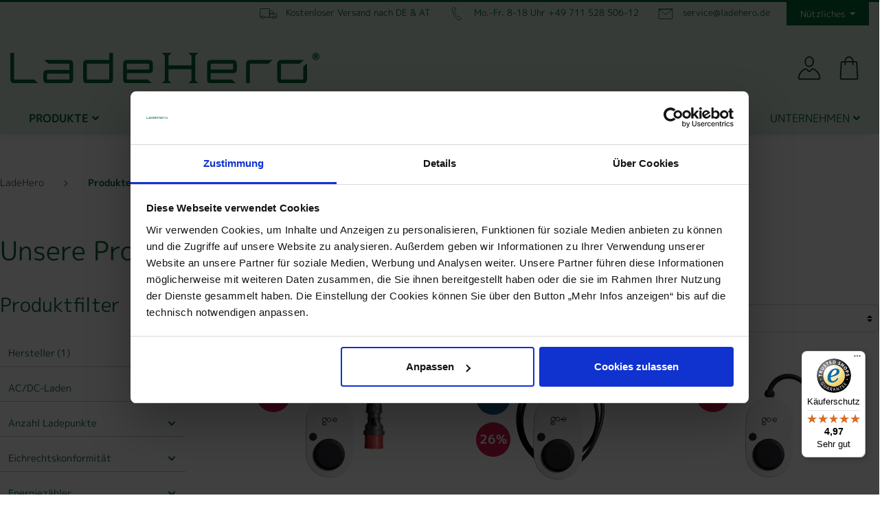

--- FILE ---
content_type: text/html; charset=UTF-8
request_url: https://ladehero.de/Produkte/?manufacturer=40775e0b20ba419492d9a16b91d003fc
body_size: 25532
content:

<!DOCTYPE html>

<html lang="de-DE" itemscope="itemscope" itemtype="https://schema.org/WebPage" x-ms-format-detection="none">

                            
    <head>
                                    <meta charset="utf-8">
            
                            <meta name="viewport"
                      content="width=device-width, initial-scale=1, shrink-to-fit=no">
            
                            <meta name="author"
                      content="">
                <meta name="robots"
                      content="index,follow">
                <meta name="revisit-after"
                      content="15 days">
                <meta name="keywords"
                      content="">
                <meta name="description"
                      content="Wir bieten Lösungen für Ihr E-Auto an. Egal ob Wallbox, mobile Ladelösung, Ladesäule oder Ladekabel. Bei LadeHero finden Sie das richtige Zubehör für Ihr E-Auto.">
            
            	<meta property="og:type"
		  content="website"/>
	<meta property="og:site_name"
		  content="LadeHero"/>
	<meta property="og:title"
		  content="Produkte | LadeHero"/>
	<meta property="og:description"
		  content="Wir bieten Lösungen für Ihr E-Auto an. Egal ob Wallbox, mobile Ladelösung, Ladesäule oder Ladekabel. Bei LadeHero finden Sie das richtige Zubehör für Ihr E-Auto."/>
    	<meta property="og:image"
				  content="https://ladehero.de/media/bd/ca/f7/1616334564/ladehero-logo-r.svg"/>
	
	<meta name="twitter:card"
		  content="website"/>
	<meta name="twitter:site"
		  content="LadeHero"/>
	<meta name="twitter:title"
		  content="Produkte | LadeHero"/>
	<meta name="twitter:description"
		  content="Wir bieten Lösungen für Ihr E-Auto an. Egal ob Wallbox, mobile Ladelösung, Ladesäule oder Ladekabel. Bei LadeHero finden Sie das richtige Zubehör für Ihr E-Auto."/>
    		<meta property="twitter:image"
			  content="https://ladehero.de/media/bd/ca/f7/1616334564/ladehero-logo-r.svg"/>
    
                            <meta itemprop="copyrightHolder"
                      content="LadeHero">
                <meta itemprop="copyrightYear"
                      content="">
                <meta itemprop="isFamilyFriendly"
                      content="false">
                <meta itemprop="image"
                      content="https://ladehero.de/media/bd/ca/f7/1616334564/ladehero-logo-r.svg">
            
                                                
                    <link rel="shortcut icon"
                  href="https://ladehero.de/media/weedesign_pagespeed/2000/ladehero-favicon.webp">
        
                            
        
				
	<link rel="canonical" href="https://ladehero.de/produkte/">

                    <title itemprop="name">Produkte | LadeHero</title>
        
                                                                            <link rel="stylesheet"
                      href="https://ladehero.de/theme/c98d998c5ef437f5a211405b7b915eb9/css/all.css?1728658093">
                                    

    
    
    
            <style>
            :root {
                --moorl-advanced-search-width: 600px;
            }
        </style>
    
                        <script>
        window.features = {"V6_5_0_0":true,"v6.5.0.0":true,"V6_6_0_0":false,"v6.6.0.0":false,"V6_7_0_0":false,"v6.7.0.0":false,"VUE3":false,"vue3":false,"JOIN_FILTER":false,"join.filter":false,"MEDIA_PATH":false,"media.path":false,"ES_MULTILINGUAL_INDEX":false,"es.multilingual.index":false,"STOCK_HANDLING":false,"stock.handling":false,"ASYNC_THEME_COMPILATION":false,"async.theme.compilation":false};
    </script>
        
                		<script type="text/javascript">
        	(function(w,d,s,l,i){w[l]=w[l]||[];w[l].push({'gtm.start':
        		new Date().getTime(),event:'gtm.js'});var f=d.getElementsByTagName(s)[0],
            	j=d.createElement(s),dl=l!='dataLayer'?'&l='+l:'';j.async=true;j.src=
            	'https://www.googletagmanager.com/gtm.js?id='+i+dl;f.parentNode.insertBefore(j,f);
			})(window,document,'script','dataLayer','GTM-WCJZ7J7');
    	</script>

    	<script data-cookieconsent="marketing" type="text/plain"> 
		    function mediameetsFacebookPixelStartOnWindowLoaded (callback) {
		        if (document.readyState === "complete") {
		            callback();
		        } else {
		            window.addEventListener("load", callback);
		        }
		    }
		    
		    mediameetsFacebookPixelStartOnWindowLoaded(function () {
		        const instances = PluginManager.getPluginInstances("mediameetsFacebookPixel");
		    
		        if (typeof instances !== "object") {
		            return;
		        }
		    
		        instances.forEach(function (instance) {
		            if (typeof instance.start !== "function") {
		                return;
		            }
		    
		            instance.start();
		        });
		    });
		</script>
    	
	                                            
            <script>
            window.dataLayer = window.dataLayer || [];
            function gtag() { dataLayer.push(arguments); }

            (() => {
                const analyticsStorageEnabled = document.cookie.split(';').some((item) => item.trim().includes('google-analytics-enabled=1'));
                const adsEnabled = document.cookie.split(';').some((item) => item.trim().includes('google-ads-enabled=1'));

                // Always set a default consent for consent mode v2
                gtag('consent', 'default', {
                    'ad_user_data': adsEnabled ? 'granted' : 'denied',
                    'ad_storage': adsEnabled ? 'granted' : 'denied',
                    'ad_personalization': adsEnabled ? 'granted' : 'denied',
                    'analytics_storage': analyticsStorageEnabled ? 'granted' : 'denied'
                });
            })();
        </script>
            

            <script>
            window.mediameetsFacebookPixelData = new Map();
        </script>
    

    
                                            <script                     type="text/javascript">
                window.ga4CustomUrl = '';
            </script>
            
                                                                                        
    
                                                                                                <script                         type="text/javascript">
                    window.ga4RemarketingEnabled = false;
                    window.googleAnalyticsEnabled = false;
                    window.googleAdsEnabled = false;
                    window.ga4AdvancedAdsEnabled = false;
                    window.ga4Enabled = false;
                    window.googleTagEnabled = false;


                                        window.ga4CookieConfig = 'cookieBot';
                    
                                        window.ga4cookieListener = false;
                                                            window.generateLeadValue = '1';
                                        window.ga4Currency = 'EUR';
                                        window.transationIdMethod = "hashedOrderId";
                                                            window.phoneNumberMethod = "hashedPhoneNumber";
                                    </script>
                                                            <script                             type="text/javascript">
                        window.ga4TagId = 'GTM-WCJZ7J7';
                        window.dataLayer = window.dataLayer || [];
                        window.googleTagEnabled = true;
                        window.ga4Enabled = true;
                        window.ga4controllerName = 'navigation';
                        window.ga4controllerAction = 'index';
                        window.ga4activeNavigationId = '32fed41a2845496f9c9145d37d5cced8';
                        window.ga4activeNavigationName = 'Produkte';
                        window.ga4affiliation = 'LadeHero';
                        window.ga4salesChannelName = 'LadeHero';
                        window.ga4salesChannelId = 'b08f5ce2a214422ea701dffa3a2811ab';
                                                window.ga4enableUserId = false;
                                                                        window.ga4upCoupon = false;
                                                                        window.ga4gpCoupon = false;
                        

                    </script>
                                                                            <script                             type="text/javascript">
                        window.googleAnalyticsEnabled = true;
                    </script>
                                    

                                    <script                         type="text/javascript">
                    window.ga4UserLoggedIn = false;
                    if (localStorage.getItem("loginSent")) localStorage.removeItem("loginSent")
                </script>
            
                            <script                         type="text/javascript">
                                        window.ga4RemarketingEnabled = true;
                                        window.googleAdsEnabled = true;
                                        window.ga4AdvancedAdsEnabled = true;
                                                            window.adsValueNetto = false;
                                                            window.transationIdMethod = "hashedOrderId";
                                    </script>

                                                        <script                     type="text/javascript">
                if (window.googleAdsEnabled !== true && window.googleAnalyticsEnabled !== true) {
                    window.ga4Enabled = false;
                }
            </script>
            
                
                        <script                     type="text/javascript">
                window.ga4Product = {};
            </script>
                                                    
                                
                                                    
                                                                        
                
                
                                                    
                                                    
                                    <script                             type="text/javascript">
                        window.ga4Product['c890de0e60e348daa8a290e34ab91a36'] = {
                            item_brand: 'go-e',
                            item_name: 'go-e Charger Gemini flex 11kW',
                            item_id: 'CH-04-11-01',
                            currency: 'EUR',
                            item_variant: '',
                            price: '599',
                            extra: {
                                minPurchase: '1',
                                shopware_id: 'c890de0e60e348daa8a290e34ab91a36',
                                realPrice: '749',
                                item_startPrice: '599',
                                item_hasGraduatedPrice: '',
                                taxRate: '19',
                                cheapest: '599',
                            }
                        };
                                                    window.ga4Product['c890de0e60e348daa8a290e34ab91a36']['item_list_id'] = '32fed41a2845496f9c9145d37d5cced8';
                            window.ga4Product['c890de0e60e348daa8a290e34ab91a36']['item_list_name'] = 'Produkte';
                                                                                                                                                                            window.ga4Product['c890de0e60e348daa8a290e34ab91a36']['item_category'] = 'Saleschannel';
                                                                                                                                                                window.ga4Product['c890de0e60e348daa8a290e34ab91a36']['item_category2'] = 'Mobile Ladelösungen';
                                                                                                                                                                window.ga4Product['c890de0e60e348daa8a290e34ab91a36']['item_category3'] = 'Produkte';
                                                                                                                                                                window.ga4Product['c890de0e60e348daa8a290e34ab91a36']['item_category4'] = 'Produkte';
                                                                                                                                                                window.ga4Product['c890de0e60e348daa8a290e34ab91a36']['item_category5'] = 'LadeHero';
                                                                                                                                        </script>
                                            
                                
                                                    
                                                                        
                
                
                                                    
                                                    
                                    <script                             type="text/javascript">
                        window.ga4Product['02c43edf2b2d42adb30d221d1099d4c8'] = {
                            item_brand: 'go-e',
                            item_name: 'go-e Charger Gemini 11kW',
                            item_id: 'CH-04-11-51',
                            currency: 'EUR',
                            item_variant: '',
                            price: '555',
                            extra: {
                                minPurchase: '1',
                                shopware_id: '02c43edf2b2d42adb30d221d1099d4c8',
                                realPrice: '749',
                                item_startPrice: '555',
                                item_hasGraduatedPrice: '',
                                taxRate: '19',
                                cheapest: '555',
                            }
                        };
                                                    window.ga4Product['02c43edf2b2d42adb30d221d1099d4c8']['item_list_id'] = '32fed41a2845496f9c9145d37d5cced8';
                            window.ga4Product['02c43edf2b2d42adb30d221d1099d4c8']['item_list_name'] = 'Produkte';
                                                                                                                                                                            window.ga4Product['02c43edf2b2d42adb30d221d1099d4c8']['item_category'] = 'Saleschannel';
                                                                                                                                                                window.ga4Product['02c43edf2b2d42adb30d221d1099d4c8']['item_category2'] = 'Produkte';
                                                                                                                                                                window.ga4Product['02c43edf2b2d42adb30d221d1099d4c8']['item_category3'] = 'Produkte';
                                                                                                                                                                window.ga4Product['02c43edf2b2d42adb30d221d1099d4c8']['item_category4'] = 'LadeHero';
                                                                                                                                                                window.ga4Product['02c43edf2b2d42adb30d221d1099d4c8']['item_category5'] = 'Wallboxen';
                                                                                                                                                                window.ga4Product['02c43edf2b2d42adb30d221d1099d4c8']['item_category6'] = 'Wallboxen';
                                                                                                                                                                window.ga4Product['02c43edf2b2d42adb30d221d1099d4c8']['item_category7'] = 'KfW 439/441 Wallboxen';
                                                                                                                                                                window.ga4Product['02c43edf2b2d42adb30d221d1099d4c8']['item_category8'] = 'KfW 442 Wallboxen';
                                                                                                                                        </script>
                                            
                                
                                                    
                                                                        
                
                
                                                    
                                                    
                                    <script                             type="text/javascript">
                        window.ga4Product['b6097aad51fc455cbfc76d9bdd170e2a'] = {
                            item_brand: 'go-e',
                            item_name: 'go-e Charger Gemini flex 22kW',
                            item_id: 'CH-04-22-01',
                            currency: 'EUR',
                            item_variant: '',
                            price: '569',
                            extra: {
                                minPurchase: '1',
                                shopware_id: 'b6097aad51fc455cbfc76d9bdd170e2a',
                                realPrice: '759',
                                item_startPrice: '569',
                                item_hasGraduatedPrice: '',
                                taxRate: '19',
                                cheapest: '569',
                            }
                        };
                                                    window.ga4Product['b6097aad51fc455cbfc76d9bdd170e2a']['item_list_id'] = '32fed41a2845496f9c9145d37d5cced8';
                            window.ga4Product['b6097aad51fc455cbfc76d9bdd170e2a']['item_list_name'] = 'Produkte';
                                                                                                                                                                            window.ga4Product['b6097aad51fc455cbfc76d9bdd170e2a']['item_category'] = 'Saleschannel';
                                                                                                                                                                window.ga4Product['b6097aad51fc455cbfc76d9bdd170e2a']['item_category2'] = 'Mobile Ladelösungen';
                                                                                                                                                                window.ga4Product['b6097aad51fc455cbfc76d9bdd170e2a']['item_category3'] = 'Produkte';
                                                                                                                                                                window.ga4Product['b6097aad51fc455cbfc76d9bdd170e2a']['item_category4'] = 'Produkte';
                                                                                                                                                                window.ga4Product['b6097aad51fc455cbfc76d9bdd170e2a']['item_category5'] = 'LadeHero';
                                                                                                                                                                window.ga4Product['b6097aad51fc455cbfc76d9bdd170e2a']['item_category6'] = 'Mobile Ladelösungen';
                                                                                                                                        </script>
                                            
                                
                                                    
                                                                        
                
                
                                                    
                                                    
                                    <script                             type="text/javascript">
                        window.ga4Product['b8df1f95b93549e9b6619497de1c46cf'] = {
                            item_brand: 'go-e',
                            item_name: 'go-e Controller',
                            item_id: 'CH-30-01',
                            currency: 'EUR',
                            item_variant: '',
                            price: '219',
                            extra: {
                                minPurchase: '1',
                                shopware_id: 'b8df1f95b93549e9b6619497de1c46cf',
                                realPrice: '249',
                                item_startPrice: '219',
                                item_hasGraduatedPrice: '',
                                taxRate: '19',
                                cheapest: '219',
                            }
                        };
                                                    window.ga4Product['b8df1f95b93549e9b6619497de1c46cf']['item_list_id'] = '32fed41a2845496f9c9145d37d5cced8';
                            window.ga4Product['b8df1f95b93549e9b6619497de1c46cf']['item_list_name'] = 'Produkte';
                                                                                                                                                                            window.ga4Product['b8df1f95b93549e9b6619497de1c46cf']['item_category'] = 'Saleschannel';
                                                                                                                                                                window.ga4Product['b8df1f95b93549e9b6619497de1c46cf']['item_category2'] = 'Produkte';
                                                                                                                                                                window.ga4Product['b8df1f95b93549e9b6619497de1c46cf']['item_category3'] = 'Produkte';
                                                                                                                                                                window.ga4Product['b8df1f95b93549e9b6619497de1c46cf']['item_category4'] = 'LadeHero';
                                                                                                                                                                window.ga4Product['b8df1f95b93549e9b6619497de1c46cf']['item_category5'] = 'Zubehör';
                                                                                                                                                                window.ga4Product['b8df1f95b93549e9b6619497de1c46cf']['item_category6'] = 'Zubehör';
                                                                                                                                        </script>
                                            
                                
                                                    
                                                                        
                
                
                                                    
                                                    
                                    <script                             type="text/javascript">
                        window.ga4Product['64209b3834c743d0b270531fb1d82b02'] = {
                            item_brand: 'go-e',
                            item_name: 'go-e Adapterset für Gemini flex 11kW',
                            item_id: 'CH-04-33',
                            currency: 'EUR',
                            item_variant: '',
                            price: '69',
                            extra: {
                                minPurchase: '1',
                                shopware_id: '64209b3834c743d0b270531fb1d82b02',
                                realPrice: '105',
                                item_startPrice: '69',
                                item_hasGraduatedPrice: '',
                                taxRate: '19',
                                cheapest: '69',
                            }
                        };
                                                    window.ga4Product['64209b3834c743d0b270531fb1d82b02']['item_list_id'] = '32fed41a2845496f9c9145d37d5cced8';
                            window.ga4Product['64209b3834c743d0b270531fb1d82b02']['item_list_name'] = 'Produkte';
                                                                                                                                                                            window.ga4Product['64209b3834c743d0b270531fb1d82b02']['item_category'] = 'Saleschannel';
                                                                                                                                                                window.ga4Product['64209b3834c743d0b270531fb1d82b02']['item_category2'] = 'Produkte';
                                                                                                                                                                window.ga4Product['64209b3834c743d0b270531fb1d82b02']['item_category3'] = 'Produkte';
                                                                                                                                                                window.ga4Product['64209b3834c743d0b270531fb1d82b02']['item_category4'] = 'LadeHero';
                                                                                                                                                                window.ga4Product['64209b3834c743d0b270531fb1d82b02']['item_category5'] = 'Zubehör';
                                                                                                                                                                window.ga4Product['64209b3834c743d0b270531fb1d82b02']['item_category6'] = 'Zubehör';
                                                                                                                                        </script>
                                            
                                
                                                    
                                                                        
                
                
                                                    
                                                    
                                    <script                             type="text/javascript">
                        window.ga4Product['25bf8a233df64ed599e3b84e78161609'] = {
                            item_brand: 'go-e',
                            item_name: 'go-e Adapterset für Gemini flex 22kW',
                            item_id: 'CH-04-07',
                            currency: 'EUR',
                            item_variant: '',
                            price: '69',
                            extra: {
                                minPurchase: '1',
                                shopware_id: '25bf8a233df64ed599e3b84e78161609',
                                realPrice: '105',
                                item_startPrice: '69',
                                item_hasGraduatedPrice: '',
                                taxRate: '19',
                                cheapest: '69',
                            }
                        };
                                                    window.ga4Product['25bf8a233df64ed599e3b84e78161609']['item_list_id'] = '32fed41a2845496f9c9145d37d5cced8';
                            window.ga4Product['25bf8a233df64ed599e3b84e78161609']['item_list_name'] = 'Produkte';
                                                                                                                                                                            window.ga4Product['25bf8a233df64ed599e3b84e78161609']['item_category'] = 'Saleschannel';
                                                                                                                                                                window.ga4Product['25bf8a233df64ed599e3b84e78161609']['item_category2'] = 'Produkte';
                                                                                                                                                                window.ga4Product['25bf8a233df64ed599e3b84e78161609']['item_category3'] = 'Produkte';
                                                                                                                                                                window.ga4Product['25bf8a233df64ed599e3b84e78161609']['item_category4'] = 'LadeHero';
                                                                                                                                                                window.ga4Product['25bf8a233df64ed599e3b84e78161609']['item_category5'] = 'Zubehör';
                                                                                                                                                                window.ga4Product['25bf8a233df64ed599e3b84e78161609']['item_category6'] = 'Zubehör';
                                                                                                                                        </script>
                                            
                                
                                                    
                                                                        
                
                
                                                    
                                                    
                                    <script                             type="text/javascript">
                        window.ga4Product['45d7a838cb4f4ce9a31901b654db3e8b'] = {
                            item_brand: 'go-e',
                            item_name: 'go-e Charger Gemini 11kW mit go-e Controller',
                            item_id: 'SW10080',
                            currency: 'EUR',
                            item_variant: '',
                            price: '749',
                            extra: {
                                minPurchase: '1',
                                shopware_id: '45d7a838cb4f4ce9a31901b654db3e8b',
                                realPrice: '998',
                                item_startPrice: '749',
                                item_hasGraduatedPrice: '',
                                taxRate: '19',
                                cheapest: '749',
                            }
                        };
                                                    window.ga4Product['45d7a838cb4f4ce9a31901b654db3e8b']['item_list_id'] = '32fed41a2845496f9c9145d37d5cced8';
                            window.ga4Product['45d7a838cb4f4ce9a31901b654db3e8b']['item_list_name'] = 'Produkte';
                                                                                                                                                                            window.ga4Product['45d7a838cb4f4ce9a31901b654db3e8b']['item_category'] = 'Saleschannel';
                                                                                                                                                                window.ga4Product['45d7a838cb4f4ce9a31901b654db3e8b']['item_category2'] = 'Produkte';
                                                                                                                                                                window.ga4Product['45d7a838cb4f4ce9a31901b654db3e8b']['item_category3'] = 'Produkte';
                                                                                                                                                                window.ga4Product['45d7a838cb4f4ce9a31901b654db3e8b']['item_category4'] = 'LadeHero';
                                                                                                                                                                window.ga4Product['45d7a838cb4f4ce9a31901b654db3e8b']['item_category5'] = 'Wallboxen';
                                                                                                                                                                window.ga4Product['45d7a838cb4f4ce9a31901b654db3e8b']['item_category6'] = 'Wallboxen';
                                                                                                                                                                window.ga4Product['45d7a838cb4f4ce9a31901b654db3e8b']['item_category7'] = 'KfW 439/441 Wallboxen';
                                                                                                                                                                window.ga4Product['45d7a838cb4f4ce9a31901b654db3e8b']['item_category8'] = 'KfW 442 Wallboxen';
                                                                                                                                        </script>
                                            
                                
                                                    
                                                                        
                
                
                                                    
                                                    
                                    <script                             type="text/javascript">
                        window.ga4Product['e83e89a7ad934bdc8922889107a34192'] = {
                            item_brand: 'go-e',
                            item_name: ' 10 Stück go-e RFID Tags',
                            item_id: 'CH-10-12',
                            currency: 'EUR',
                            item_variant: '',
                            price: '29',
                            extra: {
                                minPurchase: '1',
                                shopware_id: 'e83e89a7ad934bdc8922889107a34192',
                                realPrice: '29',
                                item_startPrice: '29',
                                item_hasGraduatedPrice: '',
                                taxRate: '19',
                                cheapest: '29',
                            }
                        };
                                                    window.ga4Product['e83e89a7ad934bdc8922889107a34192']['item_list_id'] = '32fed41a2845496f9c9145d37d5cced8';
                            window.ga4Product['e83e89a7ad934bdc8922889107a34192']['item_list_name'] = 'Produkte';
                                                                                                                                                                            window.ga4Product['e83e89a7ad934bdc8922889107a34192']['item_category'] = 'Saleschannel';
                                                                                                                                                                window.ga4Product['e83e89a7ad934bdc8922889107a34192']['item_category2'] = 'Produkte';
                                                                                                                                                                window.ga4Product['e83e89a7ad934bdc8922889107a34192']['item_category3'] = 'Produkte';
                                                                                                                                                                window.ga4Product['e83e89a7ad934bdc8922889107a34192']['item_category4'] = 'LadeHero';
                                                                                                                                                                window.ga4Product['e83e89a7ad934bdc8922889107a34192']['item_category5'] = 'Zubehör';
                                                                                                                                                                window.ga4Product['e83e89a7ad934bdc8922889107a34192']['item_category6'] = 'Zubehör';
                                                                                                                                        </script>
                                            
                                
                                                    
                                                                        
                
                
                                                    
                                                    
                                    <script                             type="text/javascript">
                        window.ga4Product['e8abb4d0702b476d93bd58c55ad60e1c'] = {
                            item_brand: 'go-e',
                            item_name: 'go-e Charger Gemini Wandmontageplatte',
                            item_id: 'CH-04-08',
                            currency: 'EUR',
                            item_variant: '',
                            price: '29',
                            extra: {
                                minPurchase: '1',
                                shopware_id: 'e8abb4d0702b476d93bd58c55ad60e1c',
                                realPrice: '29',
                                item_startPrice: '29',
                                item_hasGraduatedPrice: '',
                                taxRate: '19',
                                cheapest: '29',
                            }
                        };
                                                    window.ga4Product['e8abb4d0702b476d93bd58c55ad60e1c']['item_list_id'] = '32fed41a2845496f9c9145d37d5cced8';
                            window.ga4Product['e8abb4d0702b476d93bd58c55ad60e1c']['item_list_name'] = 'Produkte';
                                                                                                                                                                            window.ga4Product['e8abb4d0702b476d93bd58c55ad60e1c']['item_category'] = 'Saleschannel';
                                                                                                                                                                window.ga4Product['e8abb4d0702b476d93bd58c55ad60e1c']['item_category2'] = 'Produkte';
                                                                                                                                                                window.ga4Product['e8abb4d0702b476d93bd58c55ad60e1c']['item_category3'] = 'Produkte';
                                                                                                                                                                window.ga4Product['e8abb4d0702b476d93bd58c55ad60e1c']['item_category4'] = 'LadeHero';
                                                                                                                                                                window.ga4Product['e8abb4d0702b476d93bd58c55ad60e1c']['item_category5'] = 'Zubehör';
                                                                                                                                                                window.ga4Product['e8abb4d0702b476d93bd58c55ad60e1c']['item_category6'] = 'Zubehör';
                                                                                                                                        </script>
                                            
                                
                                                    
                                                                        
                
                
                                                    
                                                    
                                    <script                             type="text/javascript">
                        window.ga4Product['018cce8b6ad07431a00bcad24b733b44'] = {
                            item_brand: 'go-e',
                            item_name: 'Typ 2 Kabelhalter für Typ 2-Stecker',
                            item_id: 'CH-002-08-01',
                            currency: 'EUR',
                            item_variant: '',
                            price: '19.9',
                            extra: {
                                minPurchase: '1',
                                shopware_id: '018cce8b6ad07431a00bcad24b733b44',
                                realPrice: '19.9',
                                item_startPrice: '19.9',
                                item_hasGraduatedPrice: '',
                                taxRate: '19',
                                cheapest: '19.9',
                            }
                        };
                                                    window.ga4Product['018cce8b6ad07431a00bcad24b733b44']['item_list_id'] = '32fed41a2845496f9c9145d37d5cced8';
                            window.ga4Product['018cce8b6ad07431a00bcad24b733b44']['item_list_name'] = 'Produkte';
                                                                                                                                                                            window.ga4Product['018cce8b6ad07431a00bcad24b733b44']['item_category'] = 'Produkte';
                                                                                                                                                                window.ga4Product['018cce8b6ad07431a00bcad24b733b44']['item_category2'] = 'LadeHero';
                                                                                                                                                                window.ga4Product['018cce8b6ad07431a00bcad24b733b44']['item_category3'] = 'Zubehör';
                                                                                                                                        </script>
                                            
                                
                                                    
                                                                        
                
                
                                                    
                                                    
                                    <script                             type="text/javascript">
                        window.ga4Product['018c5d3fa7a27117b57629633a214efb'] = {
                            item_brand: 'go-e',
                            item_name: 'go-e Typ 2 Ladekabel Black Edition 22kW / 7,5m',
                            item_id: 'CH-10-07-8',
                            currency: 'EUR',
                            item_variant: '',
                            price: '249',
                            extra: {
                                minPurchase: '1',
                                shopware_id: '018c5d3fa7a27117b57629633a214efb',
                                realPrice: '249',
                                item_startPrice: '249',
                                item_hasGraduatedPrice: '',
                                taxRate: '19',
                                cheapest: '249',
                            }
                        };
                                                    window.ga4Product['018c5d3fa7a27117b57629633a214efb']['item_list_id'] = '32fed41a2845496f9c9145d37d5cced8';
                            window.ga4Product['018c5d3fa7a27117b57629633a214efb']['item_list_name'] = 'Produkte';
                                                                                                                                                                            window.ga4Product['018c5d3fa7a27117b57629633a214efb']['item_category'] = 'Saleschannel';
                                                                                                                                                                window.ga4Product['018c5d3fa7a27117b57629633a214efb']['item_category2'] = 'Produkte';
                                                                                                                                                                window.ga4Product['018c5d3fa7a27117b57629633a214efb']['item_category3'] = 'Produkte';
                                                                                                                                                                window.ga4Product['018c5d3fa7a27117b57629633a214efb']['item_category4'] = 'LadeHero';
                                                                                                                                                                window.ga4Product['018c5d3fa7a27117b57629633a214efb']['item_category5'] = 'Ladekabel';
                                                                                                                                                                window.ga4Product['018c5d3fa7a27117b57629633a214efb']['item_category6'] = 'Ladekabel';
                                                                                                                                        </script>
                                            
                                
                                                    
                                                                        
                
                
                                                    
                                                    
                                    <script                             type="text/javascript">
                        window.ga4Product['c4e344abe30e4efbad9a4e41c30a70c2'] = {
                            item_brand: 'go-e',
                            item_name: 'go-e Adapter CEE16A rot',
                            item_id: 'CH-04-03',
                            currency: 'EUR',
                            item_variant: '',
                            price: '38.9',
                            extra: {
                                minPurchase: '1',
                                shopware_id: 'c4e344abe30e4efbad9a4e41c30a70c2',
                                realPrice: '38.9',
                                item_startPrice: '38.9',
                                item_hasGraduatedPrice: '',
                                taxRate: '19',
                                cheapest: '38.9',
                            }
                        };
                                                    window.ga4Product['c4e344abe30e4efbad9a4e41c30a70c2']['item_list_id'] = '32fed41a2845496f9c9145d37d5cced8';
                            window.ga4Product['c4e344abe30e4efbad9a4e41c30a70c2']['item_list_name'] = 'Produkte';
                                                                                                                                                                            window.ga4Product['c4e344abe30e4efbad9a4e41c30a70c2']['item_category'] = 'Saleschannel';
                                                                                                                                                                window.ga4Product['c4e344abe30e4efbad9a4e41c30a70c2']['item_category2'] = 'Produkte';
                                                                                                                                                                window.ga4Product['c4e344abe30e4efbad9a4e41c30a70c2']['item_category3'] = 'Produkte';
                                                                                                                                                                window.ga4Product['c4e344abe30e4efbad9a4e41c30a70c2']['item_category4'] = 'LadeHero';
                                                                                                                                                                window.ga4Product['c4e344abe30e4efbad9a4e41c30a70c2']['item_category5'] = 'Zubehör';
                                                                                                                                                                window.ga4Product['c4e344abe30e4efbad9a4e41c30a70c2']['item_category6'] = 'Zubehör';
                                                                                                                                        </script>
                                            
                                
                                                    
                                                                        
                
                
                                                    
                                                    
                                    <script                             type="text/javascript">
                        window.ga4Product['2799c5ab00ce424583ff4e9ced406149'] = {
                            item_brand: 'go-e',
                            item_name: 'go-e Typ 2 Ladekabel Black Edition 22kW / 5m',
                            item_id: 'CH-10-07-7',
                            currency: 'EUR',
                            item_variant: '',
                            price: '199',
                            extra: {
                                minPurchase: '1',
                                shopware_id: '2799c5ab00ce424583ff4e9ced406149',
                                realPrice: '199',
                                item_startPrice: '199',
                                item_hasGraduatedPrice: '',
                                taxRate: '19',
                                cheapest: '199',
                            }
                        };
                                                    window.ga4Product['2799c5ab00ce424583ff4e9ced406149']['item_list_id'] = '32fed41a2845496f9c9145d37d5cced8';
                            window.ga4Product['2799c5ab00ce424583ff4e9ced406149']['item_list_name'] = 'Produkte';
                                                                                                                                                                            window.ga4Product['2799c5ab00ce424583ff4e9ced406149']['item_category'] = 'Saleschannel';
                                                                                                                                                                window.ga4Product['2799c5ab00ce424583ff4e9ced406149']['item_category2'] = 'Produkte';
                                                                                                                                                                window.ga4Product['2799c5ab00ce424583ff4e9ced406149']['item_category3'] = 'Produkte';
                                                                                                                                                                window.ga4Product['2799c5ab00ce424583ff4e9ced406149']['item_category4'] = 'LadeHero';
                                                                                                                                                                window.ga4Product['2799c5ab00ce424583ff4e9ced406149']['item_category5'] = 'Ladekabel';
                                                                                                                                                                window.ga4Product['2799c5ab00ce424583ff4e9ced406149']['item_category6'] = 'Ladekabel';
                                                                                                                                        </script>
                                            
                                
                                                    
                                                                        
                
                
                                                    
                                                    
                                    <script                             type="text/javascript">
                        window.ga4Product['87ec8443b7dc42a6a05c7eeba59a44ad'] = {
                            item_brand: 'go-e',
                            item_name: 'go-e Charger Gemini flex 11kW mit go-e Controller',
                            item_id: ' SW10078',
                            currency: 'EUR',
                            item_variant: '',
                            price: '759',
                            extra: {
                                minPurchase: '1',
                                shopware_id: '87ec8443b7dc42a6a05c7eeba59a44ad',
                                realPrice: '998',
                                item_startPrice: '759',
                                item_hasGraduatedPrice: '',
                                taxRate: '19',
                                cheapest: '759',
                            }
                        };
                                                    window.ga4Product['87ec8443b7dc42a6a05c7eeba59a44ad']['item_list_id'] = '32fed41a2845496f9c9145d37d5cced8';
                            window.ga4Product['87ec8443b7dc42a6a05c7eeba59a44ad']['item_list_name'] = 'Produkte';
                                                                                                                                                                            window.ga4Product['87ec8443b7dc42a6a05c7eeba59a44ad']['item_category'] = 'Saleschannel';
                                                                                                                                                                window.ga4Product['87ec8443b7dc42a6a05c7eeba59a44ad']['item_category2'] = 'Mobile Ladelösungen';
                                                                                                                                                                window.ga4Product['87ec8443b7dc42a6a05c7eeba59a44ad']['item_category3'] = 'Produkte';
                                                                                                                                                                window.ga4Product['87ec8443b7dc42a6a05c7eeba59a44ad']['item_category4'] = 'Produkte';
                                                                                                                                                                window.ga4Product['87ec8443b7dc42a6a05c7eeba59a44ad']['item_category5'] = 'LadeHero';
                                                                                                                                                                window.ga4Product['87ec8443b7dc42a6a05c7eeba59a44ad']['item_category6'] = 'Mobile Ladelösungen';
                                                                                                                                        </script>
                                            
                                
                                                    
                                                                        
                
                
                                                    
                                                    
                                    <script                             type="text/javascript">
                        window.ga4Product['018ab2525aba7e57badc5288b301da7a'] = {
                            item_brand: 'go-e',
                            item_name: 'go-e Case',
                            item_id: 'CH-10-09',
                            currency: 'EUR',
                            item_variant: '',
                            price: '19.9',
                            extra: {
                                minPurchase: '1',
                                shopware_id: '018ab2525aba7e57badc5288b301da7a',
                                realPrice: '19.9',
                                item_startPrice: '19.9',
                                item_hasGraduatedPrice: '',
                                taxRate: '19',
                                cheapest: '19.9',
                            }
                        };
                                                    window.ga4Product['018ab2525aba7e57badc5288b301da7a']['item_list_id'] = '32fed41a2845496f9c9145d37d5cced8';
                            window.ga4Product['018ab2525aba7e57badc5288b301da7a']['item_list_name'] = 'Produkte';
                                                                                                                                                                            window.ga4Product['018ab2525aba7e57badc5288b301da7a']['item_category'] = 'Saleschannel';
                                                                                                                                                                window.ga4Product['018ab2525aba7e57badc5288b301da7a']['item_category2'] = 'Produkte';
                                                                                                                                                                window.ga4Product['018ab2525aba7e57badc5288b301da7a']['item_category3'] = 'Produkte';
                                                                                                                                                                window.ga4Product['018ab2525aba7e57badc5288b301da7a']['item_category4'] = 'LadeHero';
                                                                                                                                                                window.ga4Product['018ab2525aba7e57badc5288b301da7a']['item_category5'] = 'Zubehör';
                                                                                                                                                                window.ga4Product['018ab2525aba7e57badc5288b301da7a']['item_category6'] = 'Zubehör';
                                                                                                                                        </script>
                                            
                                
                                                    
                                                                        
                
                
                                                    
                                                    
                                    <script                             type="text/javascript">
                        window.ga4Product['40cae6fb26774c459093e4c0f3cb2b8c'] = {
                            item_brand: 'go-e',
                            item_name: 'go-e Adapter Schuko für Gemini flex 22kW',
                            item_id: 'CH-04-02',
                            currency: 'EUR',
                            item_variant: '',
                            price: '38.9',
                            extra: {
                                minPurchase: '1',
                                shopware_id: '40cae6fb26774c459093e4c0f3cb2b8c',
                                realPrice: '38.9',
                                item_startPrice: '38.9',
                                item_hasGraduatedPrice: '',
                                taxRate: '19',
                                cheapest: '38.9',
                            }
                        };
                                                    window.ga4Product['40cae6fb26774c459093e4c0f3cb2b8c']['item_list_id'] = '32fed41a2845496f9c9145d37d5cced8';
                            window.ga4Product['40cae6fb26774c459093e4c0f3cb2b8c']['item_list_name'] = 'Produkte';
                                                                                                                                                                            window.ga4Product['40cae6fb26774c459093e4c0f3cb2b8c']['item_category'] = 'Saleschannel';
                                                                                                                                                                window.ga4Product['40cae6fb26774c459093e4c0f3cb2b8c']['item_category2'] = 'Produkte';
                                                                                                                                                                window.ga4Product['40cae6fb26774c459093e4c0f3cb2b8c']['item_category3'] = 'Produkte';
                                                                                                                                                                window.ga4Product['40cae6fb26774c459093e4c0f3cb2b8c']['item_category4'] = 'LadeHero';
                                                                                                                                                                window.ga4Product['40cae6fb26774c459093e4c0f3cb2b8c']['item_category5'] = 'Zubehör';
                                                                                                                                                                window.ga4Product['40cae6fb26774c459093e4c0f3cb2b8c']['item_category6'] = 'Zubehör';
                                                                                                                                        </script>
                                            
                                
                                                    
                                                                        
                
                
                                                    
                                                    
                                    <script                             type="text/javascript">
                        window.ga4Product['140c744108fa407297f59a8887878eca'] = {
                            item_brand: 'go-e',
                            item_name: 'go-e Adapter CEE16A blau für Gemini flex 11kW',
                            item_id: 'CH-04-31',
                            currency: 'EUR',
                            item_variant: '',
                            price: '35.9',
                            extra: {
                                minPurchase: '1',
                                shopware_id: '140c744108fa407297f59a8887878eca',
                                realPrice: '35.9',
                                item_startPrice: '35.9',
                                item_hasGraduatedPrice: '',
                                taxRate: '19',
                                cheapest: '35.9',
                            }
                        };
                                                    window.ga4Product['140c744108fa407297f59a8887878eca']['item_list_id'] = '32fed41a2845496f9c9145d37d5cced8';
                            window.ga4Product['140c744108fa407297f59a8887878eca']['item_list_name'] = 'Produkte';
                                                                                                                                                                            window.ga4Product['140c744108fa407297f59a8887878eca']['item_category'] = 'Saleschannel';
                                                                                                                                                                window.ga4Product['140c744108fa407297f59a8887878eca']['item_category2'] = 'Produkte';
                                                                                                                                                                window.ga4Product['140c744108fa407297f59a8887878eca']['item_category3'] = 'Produkte';
                                                                                                                                                                window.ga4Product['140c744108fa407297f59a8887878eca']['item_category4'] = 'LadeHero';
                                                                                                                                                                window.ga4Product['140c744108fa407297f59a8887878eca']['item_category5'] = 'Zubehör';
                                                                                                                                                                window.ga4Product['140c744108fa407297f59a8887878eca']['item_category6'] = 'Zubehör';
                                                                                                                                        </script>
                                            
                                
                                                    
                                                                        
                
                
                                                    
                                                    
                                    <script                             type="text/javascript">
                        window.ga4Product['018eaeef2d3a732f8f6276746dca18f2'] = {
                            item_brand: 'go-e',
                            item_name: 'go-e Typ 2 Ladekabel Black Edition 22kW / 2,5m',
                            item_id: 'CH-10-07-6',
                            currency: 'EUR',
                            item_variant: '',
                            price: '189',
                            extra: {
                                minPurchase: '1',
                                shopware_id: '018eaeef2d3a732f8f6276746dca18f2',
                                realPrice: '189',
                                item_startPrice: '189',
                                item_hasGraduatedPrice: '',
                                taxRate: '19',
                                cheapest: '189',
                            }
                        };
                                                    window.ga4Product['018eaeef2d3a732f8f6276746dca18f2']['item_list_id'] = '32fed41a2845496f9c9145d37d5cced8';
                            window.ga4Product['018eaeef2d3a732f8f6276746dca18f2']['item_list_name'] = 'Produkte';
                                                                                                                                                                            window.ga4Product['018eaeef2d3a732f8f6276746dca18f2']['item_category'] = 'Saleschannel';
                                                                                                                                                                window.ga4Product['018eaeef2d3a732f8f6276746dca18f2']['item_category2'] = 'Produkte';
                                                                                                                                                                window.ga4Product['018eaeef2d3a732f8f6276746dca18f2']['item_category3'] = 'Produkte';
                                                                                                                                                                window.ga4Product['018eaeef2d3a732f8f6276746dca18f2']['item_category4'] = 'LadeHero';
                                                                                                                                                                window.ga4Product['018eaeef2d3a732f8f6276746dca18f2']['item_category5'] = 'Ladekabel';
                                                                                                                                                                window.ga4Product['018eaeef2d3a732f8f6276746dca18f2']['item_category6'] = 'Ladekabel';
                                                                                                                                        </script>
                                            
                                
                                                    
                                                                        
                
                
                                                    
                                                    
                                    <script                             type="text/javascript">
                        window.ga4Product['018eb2ba55237338932913c313a641b5'] = {
                            item_brand: 'go-e',
                            item_name: 'go-e Charger Gemini 2.0 22kW',
                            item_id: 'CH-05-22-51',
                            currency: 'EUR',
                            item_variant: '',
                            price: '630',
                            extra: {
                                minPurchase: '1',
                                shopware_id: '018eb2ba55237338932913c313a641b5',
                                realPrice: '630',
                                item_startPrice: '630',
                                item_hasGraduatedPrice: '',
                                taxRate: '19',
                                cheapest: '630',
                            }
                        };
                                                    window.ga4Product['018eb2ba55237338932913c313a641b5']['item_list_id'] = '32fed41a2845496f9c9145d37d5cced8';
                            window.ga4Product['018eb2ba55237338932913c313a641b5']['item_list_name'] = 'Produkte';
                                                                                                                                                                            window.ga4Product['018eb2ba55237338932913c313a641b5']['item_category'] = 'Produkte';
                                                                                                                                                                window.ga4Product['018eb2ba55237338932913c313a641b5']['item_category2'] = 'LadeHero';
                                                                                                                                                                window.ga4Product['018eb2ba55237338932913c313a641b5']['item_category3'] = 'Wallboxen';
                                                                                                                                        </script>
                                            
                                
                                                    
                                                                        
                
                
                                                    
                                                    
                                    <script                             type="text/javascript">
                        window.ga4Product['018e769a81287325901a35e8ff3bc1bb'] = {
                            item_brand: 'go-e',
                            item_name: 'go-e Charger Gemini 2.0 11kW ',
                            item_id: 'CH-05-11-51',
                            currency: 'EUR',
                            item_variant: '',
                            price: '645',
                            extra: {
                                minPurchase: '1',
                                shopware_id: '018e769a81287325901a35e8ff3bc1bb',
                                realPrice: '645',
                                item_startPrice: '645',
                                item_hasGraduatedPrice: '',
                                taxRate: '19',
                                cheapest: '645',
                            }
                        };
                                                    window.ga4Product['018e769a81287325901a35e8ff3bc1bb']['item_list_id'] = '32fed41a2845496f9c9145d37d5cced8';
                            window.ga4Product['018e769a81287325901a35e8ff3bc1bb']['item_list_name'] = 'Produkte';
                                                                                                                                                                            window.ga4Product['018e769a81287325901a35e8ff3bc1bb']['item_category'] = 'Produkte';
                                                                                                                                                                window.ga4Product['018e769a81287325901a35e8ff3bc1bb']['item_category2'] = 'LadeHero';
                                                                                                                                                                window.ga4Product['018e769a81287325901a35e8ff3bc1bb']['item_category3'] = 'Wallboxen';
                                                                                                                                        </script>
                                            
                                
                                                    
                                                                        
                
                
                                                    
                                                    
                                    <script                             type="text/javascript">
                        window.ga4Product['018cce7fbfcc7b8b8f11493fe58bc723'] = {
                            item_brand: 'go-e',
                            item_name: 'go-e Kabelhalterung',
                            item_id: 'CH-20-22',
                            currency: 'EUR',
                            item_variant: '',
                            price: '120',
                            extra: {
                                minPurchase: '1',
                                shopware_id: '018cce7fbfcc7b8b8f11493fe58bc723',
                                realPrice: '120',
                                item_startPrice: '120',
                                item_hasGraduatedPrice: '',
                                taxRate: '19',
                                cheapest: '120',
                            }
                        };
                                                    window.ga4Product['018cce7fbfcc7b8b8f11493fe58bc723']['item_list_id'] = '32fed41a2845496f9c9145d37d5cced8';
                            window.ga4Product['018cce7fbfcc7b8b8f11493fe58bc723']['item_list_name'] = 'Produkte';
                                                                                                                                                                            window.ga4Product['018cce7fbfcc7b8b8f11493fe58bc723']['item_category'] = 'Produkte';
                                                                                                                                                                window.ga4Product['018cce7fbfcc7b8b8f11493fe58bc723']['item_category2'] = 'LadeHero';
                                                                                                                                                                window.ga4Product['018cce7fbfcc7b8b8f11493fe58bc723']['item_category3'] = 'Zubehör';
                                                                                                                                        </script>
                                            
                                
                                                    
                                                                        
                
                
                                                    
                                                    
                                    <script                             type="text/javascript">
                        window.ga4Product['018f76ba341476d88595d58fc359fd78'] = {
                            item_brand: 'go-e',
                            item_name: 'Dachaufsatz für Standfuß',
                            item_id: 'CH-20-23',
                            currency: 'EUR',
                            item_variant: '',
                            price: '169',
                            extra: {
                                minPurchase: '1',
                                shopware_id: '018f76ba341476d88595d58fc359fd78',
                                realPrice: '169',
                                item_startPrice: '169',
                                item_hasGraduatedPrice: '',
                                taxRate: '19',
                                cheapest: '169',
                            }
                        };
                                                    window.ga4Product['018f76ba341476d88595d58fc359fd78']['item_list_id'] = '32fed41a2845496f9c9145d37d5cced8';
                            window.ga4Product['018f76ba341476d88595d58fc359fd78']['item_list_name'] = 'Produkte';
                                                                                                                                                                            window.ga4Product['018f76ba341476d88595d58fc359fd78']['item_category'] = 'Produkte';
                                                                                                                                                                window.ga4Product['018f76ba341476d88595d58fc359fd78']['item_category2'] = 'LadeHero';
                                                                                                                                                                window.ga4Product['018f76ba341476d88595d58fc359fd78']['item_category3'] = 'Zubehör';
                                                                                                                                        </script>
                                            
                                
                                                    
                                                                        
                
                
                                                    
                                                    
                                    <script                             type="text/javascript">
                        window.ga4Product['9b8a4e50326b45cf9c556ac22383e749'] = {
                            item_brand: 'go-e',
                            item_name: 'go-e Charger Gemini flex 22kW &amp; go-e Controller ',
                            item_id: 'SW10079',
                            currency: 'EUR',
                            item_variant: '',
                            price: '799',
                            extra: {
                                minPurchase: '1',
                                shopware_id: '9b8a4e50326b45cf9c556ac22383e749',
                                realPrice: '1008',
                                item_startPrice: '799',
                                item_hasGraduatedPrice: '',
                                taxRate: '19',
                                cheapest: '799',
                            }
                        };
                                                    window.ga4Product['9b8a4e50326b45cf9c556ac22383e749']['item_list_id'] = '32fed41a2845496f9c9145d37d5cced8';
                            window.ga4Product['9b8a4e50326b45cf9c556ac22383e749']['item_list_name'] = 'Produkte';
                                                                                                                                                                            window.ga4Product['9b8a4e50326b45cf9c556ac22383e749']['item_category'] = 'Saleschannel';
                                                                                                                                                                window.ga4Product['9b8a4e50326b45cf9c556ac22383e749']['item_category2'] = 'Mobile Ladelösungen';
                                                                                                                                                                window.ga4Product['9b8a4e50326b45cf9c556ac22383e749']['item_category3'] = 'Produkte';
                                                                                                                                                                window.ga4Product['9b8a4e50326b45cf9c556ac22383e749']['item_category4'] = 'Produkte';
                                                                                                                                                                window.ga4Product['9b8a4e50326b45cf9c556ac22383e749']['item_category5'] = 'LadeHero';
                                                                                                                                                                window.ga4Product['9b8a4e50326b45cf9c556ac22383e749']['item_category6'] = 'Mobile Ladelösungen';
                                                                                                                                        </script>
                                            
                                
                                                    
                                                                        
                
                
                                                    
                                                    
                                    <script                             type="text/javascript">
                        window.ga4Product['4ad19751363d4845835faa053bed2b2c'] = {
                            item_brand: 'go-e',
                            item_name: 'go-e Adapter CEE16A blau',
                            item_id: 'CH-04-01',
                            currency: 'EUR',
                            item_variant: '',
                            price: '38.9',
                            extra: {
                                minPurchase: '1',
                                shopware_id: '4ad19751363d4845835faa053bed2b2c',
                                realPrice: '38.9',
                                item_startPrice: '38.9',
                                item_hasGraduatedPrice: '',
                                taxRate: '19',
                                cheapest: '38.9',
                            }
                        };
                                                    window.ga4Product['4ad19751363d4845835faa053bed2b2c']['item_list_id'] = '32fed41a2845496f9c9145d37d5cced8';
                            window.ga4Product['4ad19751363d4845835faa053bed2b2c']['item_list_name'] = 'Produkte';
                                                                                                                                                                            window.ga4Product['4ad19751363d4845835faa053bed2b2c']['item_category'] = 'Saleschannel';
                                                                                                                                                                window.ga4Product['4ad19751363d4845835faa053bed2b2c']['item_category2'] = 'Produkte';
                                                                                                                                                                window.ga4Product['4ad19751363d4845835faa053bed2b2c']['item_category3'] = 'Produkte';
                                                                                                                                                                window.ga4Product['4ad19751363d4845835faa053bed2b2c']['item_category4'] = 'LadeHero';
                                                                                                                                                                window.ga4Product['4ad19751363d4845835faa053bed2b2c']['item_category5'] = 'Zubehör';
                                                                                                                                                                window.ga4Product['4ad19751363d4845835faa053bed2b2c']['item_category6'] = 'Zubehör';
                                                                                                                                        </script>
                                        
    
            
                            
    


                

                            
            <script type="text/javascript"
                                src='https://www.google.com/recaptcha/api.js'
                defer></script>
        <script>
                            window.googleReCaptchaV2Active = true;
                                </script>
            
                
                                    <script>
                    window.useDefaultCookieConsent = true;
                </script>
                    
                                <script>
                window.activeNavigationId = '32fed41a2845496f9c9145d37d5cced8';
                window.router = {
                    'frontend.cart.offcanvas': '/checkout/offcanvas',
                    'frontend.cookie.offcanvas': '/cookie/offcanvas',
                    'frontend.checkout.finish.page': '/checkout/finish',
                    'frontend.checkout.info': '/widgets/checkout/info',
                    'frontend.menu.offcanvas': '/widgets/menu/offcanvas',
                    'frontend.cms.page': '/widgets/cms',
                    'frontend.cms.navigation.page': '/widgets/cms/navigation',
                    'frontend.account.addressbook': '/widgets/account/address-book',
                    'frontend.country.country-data': '/country/country-state-data',
                    'frontend.app-system.generate-token': '/app-system/Placeholder/generate-token',
                    };
                window.salesChannelId = 'b08f5ce2a214422ea701dffa3a2811ab';
            </script>
        
                                <script>
                
                window.breakpoints = {"xs":0,"sm":576,"md":768,"lg":992,"xl":1200};
            </script>
        
        
                                    
    
                            <script>
                window.themeAssetsPublicPath = 'https://ladehero.de/theme/33372d286f944fa49a41263920232ff8/assets/';
            </script>
        
        
                                                                                            <script type="text/javascript" src="https://ladehero.de/theme/c98d998c5ef437f5a211405b7b915eb9/js/all.js?1728658093" defer></script>
                                                        

    
        
        
        
                                                                    
    <script>
        window.mollie_javascript_use_shopware = '0'
    </script>

            <script type="text/javascript" src="https://ladehero.de/bundles/molliepayments/mollie-payments.js?1719935737" defer></script>
    

    </head>

    <body class="is-ctl-navigation is-act-index">

        <!-- Google Tag Manager (noscript) -->
    <noscript><iframe src="https://www.googletagmanager.com/ns.html?id=GTM-WCJZ7J7"
                      height="0" width="0" style="display:none;visibility:hidden"></iframe></noscript>
    <!-- End Google Tag Manager (noscript) -->
                
                        
    
                            
        
    
                <noscript class="noscript-main">
                
    <div role="alert"
         class="alert alert-info alert-has-icon">
                                                                        
                                                        
                
    <span
            class="icon icon-info">
                    <svg xmlns="http://www.w3.org/2000/svg" xmlns:xlink="http://www.w3.org/1999/xlink" width="24" height="24" viewBox="0 0 24 24"><defs><path d="M12 7c.5523 0 1 .4477 1 1s-.4477 1-1 1-1-.4477-1-1 .4477-1 1-1zm1 9c0 .5523-.4477 1-1 1s-1-.4477-1-1v-5c0-.5523.4477-1 1-1s1 .4477 1 1v5zm11-4c0 6.6274-5.3726 12-12 12S0 18.6274 0 12 5.3726 0 12 0s12 5.3726 12 12zM12 2C6.4772 2 2 6.4772 2 12s4.4772 10 10 10 10-4.4772 10-10S17.5228 2 12 2z" id="icons-default-info" /></defs><use xlink:href="#icons-default-info" fill="#758CA3" fill-rule="evenodd" /></svg>
            </span>
                                                    
                                    
                    <div class="alert-content-container">
                                                    
                                    <div class="alert-content">
                                                    Um unseren Shop in vollem Umfang nutzen zu können, empfehlen wir Ihnen Javascript in Ihrem Browser zu aktivieren.
                                            </div>
                
                                                                </div>
            </div>
            </noscript>
        

                    <header class="header-main">
                                    <div class="container">
                                        <div class="top-bar d-none d-lg-block text-end">
        <ul class="usp-list" x-ms-format-detection="none">
            <li><img src="https://ladehero.de/icon-versand-usplist.svg" class="icon" alt="Versand"/>Kostenloser Versand nach DE & AT</li>
            <li x-ms-format-detection="none"><img src="https://ladehero.de/icon-phone-usplist.svg" class="icon" alt="Telefon"/>Mo.-Fr. 8-18 Uhr +49 711 528 506-12</li>
            <li><img src="https://ladehero.de/icon-mail-usplist.svg" class="icon" alt="Mail"/><a href="mailto:service@ladehero.de">service@ladehero.de</a></li>
        </ul>
        
   
               
           <div class="top-bar-nav-item top-bar-menu">
                            <div class="service-menu dropdown ms-auto ml-xl-0">
                    <button class="btn dropdown-toggle top-bar-nav-btn"
                            type="button"
                            id="serviceMenuDropdown-top-bar"
                            data-bs-toggle="dropdown"
                            aria-haspopup="true"
                            aria-expanded="false">
                        <span class="top-bar-nav-text">Nützliches</span>
                    </button>
                                        
                        <div class="dropdown-menu dropdown-menu-right"
                             aria-labelledby="serviceMenuDropdown-top-bar">
                           
                                                                                            <a class="top-bar-list-item dropdown-item"
                                   href="https://ladehero.de/nuetzliches/zahlung-versand/"
                                   title="Zahlung &amp; Versand">Zahlung &amp; Versand</a>
                                                                                                                            <a class="top-bar-list-item dropdown-item"
                                   href="https://ladehero.de/nuetzliches/widerruf/"
                                   title="Widerruf">Widerruf</a>
                                                                                                                            <a class="top-bar-list-item dropdown-item"
                                   href="https://ladehero.de/nuetzliches/faq-haeufige-fragen/"
                                   title="FAQ - Häufige Fragen">FAQ - Häufige Fragen</a>
                                                                                                                            <a class="top-bar-list-item dropdown-item"
                                   href="https://ladehero.de/nuetzliches/kontaktformular/"
                                   title="Kontaktformular">Kontaktformular</a>
                                                                                                                        <a class="top-bar-list-item dropdown-item"
                                   href="/newsletter_modal_link"
                           
                                   title=""
                                   data-bs-toggle="modal"
                                   data-modal-class="newsletter-modal"
                                   data-url="/newsletter_modal_link"
                                   >    
                                    Newsletter
                                </a>
                                                    </div>
                                    </div>
             
        </div>
     
    </div>
    
            <div class="row align-items-center header-row">
                            <div class="col-12 col-lg-auto header-logo-col">
                        <div class="header-logo-main">
                    <a class="header-logo-main-link"
               href="/"
               title="Zur Startseite gehen">
                                    <picture class="header-logo-picture">
                                                                            
                                                                            
                                                                                    <img src="https://ladehero.de/media/bd/ca/f7/1616334564/ladehero-logo-r.svg"
                                     alt="Zur Startseite gehen"
                                     class="img-fluid header-logo-main-img"/>
                                                                        </picture>
                            </a>
            </div>
                </div>
            
            
                <div class="col-12 order-1 col-sm-auto order-sm-1 header-actions-col ms-auto">
        <div class="row no-gutters">
                            <div class="col d-lg-none">
                    <div class="menu-button">
                                                    <button class="btn nav-main-toggle-btn header-actions-btn"
                                    type="button"
                                    data-offcanvas-menu="true"
                                    aria-label="Menü">
                                                                        
                
    <span
            class="icon icon-stack">
                    <svg xmlns="http://www.w3.org/2000/svg" xmlns:xlink="http://www.w3.org/1999/xlink" width="24" height="24" viewBox="0 0 24 24"><defs><path d="M3 13c-.5523 0-1-.4477-1-1s.4477-1 1-1h18c.5523 0 1 .4477 1 1s-.4477 1-1 1H3zm0-7c-.5523 0-1-.4477-1-1s.4477-1 1-1h18c.5523 0 1 .4477 1 1s-.4477 1-1 1H3zm0 14c-.5523 0-1-.4477-1-1s.4477-1 1-1h18c.5523 0 1 .4477 1 1s-.4477 1-1 1H3z" id="icons-default-stack" /></defs><use xlink:href="#icons-default-stack" fill="#758CA3" fill-rule="evenodd" /></svg>
            </span>
                                                            </button>
                                            </div>
                </div>
            
                                                    <div class="col-auto d-sm-none">
                                <div class="search-toggle">
                                    <button class="btn header-actions-btn search-toggle-btn js-search-toggle-btn collapsed"
                                            type="button"
                                            data-bs-toggle="collapse"
                                            data-bs-target="#searchCollapse"
                                            aria-expanded="false"
                                            aria-controls="searchCollapse"
                                            aria-label="Suchen">
                                            
                
    <span
            class="icon icon-search">
                    <svg xmlns="http://www.w3.org/2000/svg" xmlns:xlink="http://www.w3.org/1999/xlink" width="24" height="24" viewBox="0 0 24 24"><defs><path d="M10.0944 16.3199 4.707 21.707c-.3905.3905-1.0237.3905-1.4142 0-.3905-.3905-.3905-1.0237 0-1.4142L8.68 14.9056C7.6271 13.551 7 11.8487 7 10c0-4.4183 3.5817-8 8-8s8 3.5817 8 8-3.5817 8-8 8c-1.8487 0-3.551-.627-4.9056-1.6801zM15 16c3.3137 0 6-2.6863 6-6s-2.6863-6-6-6-6 2.6863-6 6 2.6863 6 6 6z" id="icons-default-search" /></defs><use xlink:href="#icons-default-search" fill="#758CA3" fill-rule="evenodd" /></svg>
            </span>
                                    </button>
                                </div>
                            </div>
                        
     
            
                            <div class="col-auto">
                    <div class="account-menu">
                            <div class="dropdown">
            <button class="btn account-menu-btn header-actions-btn"
            type="button"
            id="accountWidget"
            data-offcanvas-account-menu="true"
            data-bs-toggle="dropdown"
            aria-haspopup="true"
            aria-expanded="false"
            aria-label="Mein Konto">
            
    
    <span
            class="icon icon-my-account-icon">
                    <svg xmlns="http://www.w3.org/2000/svg" width="35.245" height="36.462" viewBox="0 0 35.245 36.462">
  <g id="Icon:_User" data-name="Icon: User" transform="translate(0.372 1.004)">
    <g id="Gruppe_159" data-name="Gruppe 159" transform="translate(0)">
      <rect id="Rechteck_23" data-name="Rechteck 23" width="35" height="34" transform="translate(-0.372 0.229)" fill="none"/>
    </g>
    <g id="Gruppe_160" data-name="Gruppe 160" transform="translate(0.783)">
      <path id="Pfad_248" data-name="Pfad 248" d="M115.8,921.31a6.152,6.152,0,0,1-6.7,6.126,6.364,6.364,0,0,1-5.6-6.444v-1.824a6.364,6.364,0,0,1,5.6-6.444,6.152,6.152,0,0,1,6.7,6.126Z" transform="translate(-93.107 -912.7)" fill="none" stroke="#004529" stroke-linecap="round" stroke-linejoin="round" stroke-width="2"/>
      <path id="Pfad_249" data-name="Pfad 249" d="M116.274,926.378l-2.02,2.457a1.5,1.5,0,0,1-2.318,0l-2.02-2.457a2.951,2.951,0,0,0-3.454-.88,16.893,16.893,0,0,0-9.9,13.8,1.543,1.543,0,0,0,1.511,1.711h30.05a1.542,1.542,0,0,0,1.511-1.711,16.893,16.893,0,0,0-9.9-13.8A2.951,2.951,0,0,0,116.274,926.378Z" transform="translate(-96.551 -906.547)" fill="none" stroke="#004529" stroke-linecap="round" stroke-linejoin="round" stroke-width="2"/>
    </g>
  </g>
</svg>

            </span>
    </button>

                    <div class="dropdown-menu dropdown-menu-end account-menu-dropdown js-account-menu-dropdown"
                 aria-labelledby="accountWidget">
                

        
            <div class="offcanvas-header">
                            <button class="btn btn-light offcanvas-close js-offcanvas-close">
                                                
                
    <span
            class="icon icon-x icon-sm">
                    <svg xmlns="http://www.w3.org/2000/svg" xmlns:xlink="http://www.w3.org/1999/xlink" width="24" height="24" viewBox="0 0 24 24"><defs><path d="m10.5858 12-7.293-7.2929c-.3904-.3905-.3904-1.0237 0-1.4142.3906-.3905 1.0238-.3905 1.4143 0L12 10.5858l7.2929-7.293c.3905-.3904 1.0237-.3904 1.4142 0 .3905.3906.3905 1.0238 0 1.4143L13.4142 12l7.293 7.2929c.3904.3905.3904 1.0237 0 1.4142-.3906.3905-1.0238.3905-1.4143 0L12 13.4142l-7.2929 7.293c-.3905.3904-1.0237.3904-1.4142 0-.3905-.3906-.3905-1.0238 0-1.4143L10.5858 12z" id="icons-default-x" /></defs><use xlink:href="#icons-default-x" fill="#758CA3" fill-rule="evenodd" /></svg>
            </span>
                    
                                            Menü schließen
                                    </button>
                    </div>
    
            <div class="offcanvas-body">
                <div class="account-menu">
                                    <div class="dropdown-header account-menu-header">
                    Mein Konto
                </div>
                    
                                    <div class="account-menu-login">
                                            <a href="/account/login"
                           title="Anmelden"
                           class="btn btn-primary account-menu-login-button">
                            Anmelden
                        </a>
                    
                                            <div class="account-menu-register">
                            oder <a href="/account/login"
                                                                            title="Registrieren">registrieren</a>
                        </div>
                                    </div>
                    
                    </div>
        </div>
                </div>
            </div>
                    </div>
                </div>
            
                            <div class="col-auto">
                    <div class="header-cart"
                         data-offcanvas-cart="true">
                        <a class="btn header-cart-btn header-actions-btn"
                           href="/checkout/cart"
                           data-cart-widget="true"
                           title="Warenkorb"
                           aria-label="Warenkorb">
                                <span class="header-cart-icon">
            
    
    <span
            class="icon icon-shopping-bag-cart">
                    <svg xmlns="http://www.w3.org/2000/svg" width="28.706" height="36.342" viewBox="0 0 28.706 36.342">
  <g id="Gruppe_1513" data-name="Gruppe 1513" transform="translate(-770.557 -863.5)">
    <path id="Pfad_538" data-name="Pfad 538" d="M776.5,876.445v-5.973a5.973,5.973,0,0,1,5.973-5.973h0a5.973,5.973,0,0,1,5.973,5.973v5.973" transform="translate(2.437)" fill="none" stroke="#004529" stroke-linecap="round" stroke-miterlimit="10" stroke-width="2"/>
    <path id="Pfad_539" data-name="Pfad 539" d="M796.933,870.909l1.327,23.89a1.493,1.493,0,0,1-1.49,1.577H773.05a1.492,1.492,0,0,1-1.49-1.577l1.327-23.89a1.492,1.492,0,0,1,1.49-1.41h21.065A1.492,1.492,0,0,1,796.933,870.909Z" transform="translate(0 2.466)" fill="none" stroke="#004529" stroke-linejoin="round" stroke-width="2"/>
  </g>
</svg>

            </span>
    </span>
    
                        </a>
                    </div>
                </div>
                    </div>
    </div>
        </div>
                        </div>
                            </header>
        
                    <div class="nav-main">
                                    
    <div class="main-navigation"
         id="mainNavigation"
         data-flyout-menu="true">
                
            <div class="container container-relative">
                                    <nav class="nav main-navigation-menu"
                         itemscope="itemscope"
                         itemtype="http://schema.org/SiteNavigationElement">
                       
                        
                                                
                            
                                                                                                                                                                                                                                    
                                                                                                            <div class="">
                                            <a class="nav-link main-navigation-link  active no-left-padding"
                                               href="https://ladehero.de/produkte/"
                                               itemprop="url"
                                                                                                            data-flyout-menu-trigger="32fed41a2845496f9c9145d37d5cced8"
                                                                                                   title="Produkte">
                                                <div class="main-navigation-link-text">
                                                    <span itemprop="name">Produkte</span>
                                                </div>
                                            </a>
                                                                                                                                                <div class="navigation-flyouts ">
                                                                                                                                                                                                                                                        <div class="navigation-flyout"
                                                                         data-flyout-menu-id="32fed41a2845496f9c9145d37d5cced8">
                                                                        <div class="container">
                                                                                                                                                                        
            <div class="row navigation-flyout-content">
                            <div class="col">
                    <div class="navigation-flyout-categories">
                                                        
                    
    
    <div class="row navigation-flyout-categories is-level-0">
                                            
                <div class="col-12 navigation-flyout-col">
                                    <a class="nav-item nav-link navigation-flyout-link is-level-0"
                   href="https://ladehero.de/produkte/wallboxen/"
                   itemprop="url"
                   title="Wallboxen">
                    <span itemprop="name">Wallboxen</span>
                </a>
                    
                                        
        
    
    <div class="navigation-flyout-categories is-level-1">
            </div>
                        </div>
                                            
                <div class="col-12 navigation-flyout-col">
                                    <a class="nav-item nav-link navigation-flyout-link is-level-0"
                   href="https://ladehero.de/produkte/mobile-ladeloesungen/"
                   itemprop="url"
                   title="Mobile Ladelösungen">
                    <span itemprop="name">Mobile Ladelösungen</span>
                </a>
                    
                                        
        
    
    <div class="navigation-flyout-categories is-level-1">
            </div>
                        </div>
                                            
                <div class="col-12 navigation-flyout-col">
                                    <a class="nav-item nav-link navigation-flyout-link is-level-0"
                   href="https://ladehero.de/produkte/ladesaeulen/"
                   itemprop="url"
                   title="Ladesäulen">
                    <span itemprop="name">Ladesäulen</span>
                </a>
                    
                                        
        
    
    <div class="navigation-flyout-categories is-level-1">
            </div>
                        </div>
                                            
                <div class="col-12 navigation-flyout-col">
                                    <a class="nav-item nav-link navigation-flyout-link is-level-0"
                   href="https://ladehero.de/produkte/ladekabel/"
                   itemprop="url"
                   title="Ladekabel">
                    <span itemprop="name">Ladekabel</span>
                </a>
                    
                                        
        
    
    <div class="navigation-flyout-categories is-level-1">
            </div>
                        </div>
                                            
                <div class="col-12 navigation-flyout-col">
                                    <a class="nav-item nav-link navigation-flyout-link is-level-0"
                   href="https://ladehero.de/produkte/zubehoer/"
                   itemprop="url"
                   title="Zubehör">
                    <span itemprop="name">Zubehör</span>
                </a>
                    
                                        
        
    
    <div class="navigation-flyout-categories is-level-1">
            </div>
                        </div>
            </div>
                                            </div>
                </div>
            
                                                </div>
                                                                                                                                                        </div>
                                                                    </div>
                                                                                                                            
                                                                                                            </div>
                                                                                                                                    </div>
                                                                                                
                                                                                                                                                                
                                                                                                            <div class="">
                                            <a class="nav-link main-navigation-link  "
                                               href="https://ladehero.de/foerderung/"
                                               itemprop="url"
                                                                                                   title="Förderung">
                                                <div class="main-navigation-link-text">
                                                    <span itemprop="name">Förderung</span>
                                                </div>
                                            </a>
                                                                                    </div>
                                                                                                
                                                                                                                                                                
                                                                                                            <div class="">
                                            <a class="nav-link main-navigation-link  "
                                               href="https://ladehero.de/beratung/"
                                               itemprop="url"
                                                                                                   title="Beratung">
                                                <div class="main-navigation-link-text">
                                                    <span itemprop="name">Beratung</span>
                                                </div>
                                            </a>
                                                                                    </div>
                                                                                                
                                                                                                                                                                
                                                                                                            <div class="">
                                            <a class="nav-link main-navigation-link  "
                                               href="https://ladehero.de/elektriker/"
                                               itemprop="url"
                                                                                                   title="Elektriker">
                                                <div class="main-navigation-link-text">
                                                    <span itemprop="name">Elektriker</span>
                                                </div>
                                            </a>
                                                                                    </div>
                                                                                                
                                                                                                                                                                
                                                                                                            <div class="">
                                            <a class="nav-link main-navigation-link  "
                                               href="https://ladehero.de/blog/"
                                               itemprop="url"
                                                                                                   title="E-Magazin">
                                                <div class="main-navigation-link-text">
                                                    <span itemprop="name">E-Magazin</span>
                                                </div>
                                            </a>
                                                                                    </div>
                                                                                                
                                                                                                                                                                
                                                                                                            <div class="">
                                            <a class="nav-link main-navigation-link  "
                                               href="https://ladehero.de/lexikon/"
                                               itemprop="url"
                                                                                                   title="Lexikon">
                                                <div class="main-navigation-link-text">
                                                    <span itemprop="name">Lexikon</span>
                                                </div>
                                            </a>
                                                                                    </div>
                                                                                                
                                                                                                                                                                
                                                                                                            <div class="">
                                            <a class="nav-link main-navigation-link  "
                                               href="https://ladehero.de/hersteller/"
                                               itemprop="url"
                                                                                                   title="Hersteller">
                                                <div class="main-navigation-link-text">
                                                    <span itemprop="name">Hersteller</span>
                                                </div>
                                            </a>
                                                                                    </div>
                                                                                                
                                                                                                                                                                                                                                    
                                                                                                            <div class="">
                                            <a class="nav-link main-navigation-link  "
                                               href="https://ladehero.de/unternehmen/"
                                               itemprop="url"
                                                                                                            data-flyout-menu-trigger="03179576c7aa4c579e4b484d65054b32"
                                                                                                   title="Unternehmen">
                                                <div class="main-navigation-link-text">
                                                    <span itemprop="name">Unternehmen</span>
                                                </div>
                                            </a>
                                                                                                                                                <div class="navigation-flyouts last-navigation-flyouts">
                                                                                                                                                                                                                                                        <div class="navigation-flyout"
                                                                         data-flyout-menu-id="03179576c7aa4c579e4b484d65054b32">
                                                                        <div class="container">
                                                                                                                                                                        
            <div class="row navigation-flyout-content">
                            <div class="col">
                    <div class="navigation-flyout-categories">
                                                        
                    
    
    <div class="row navigation-flyout-categories is-level-0">
                                            
                <div class="col-12 navigation-flyout-col">
                                    <a class="nav-item nav-link navigation-flyout-link is-level-0"
                   href="/informationen/karriere/"
                   itemprop="url"
                   title="Karriere">
                    <span itemprop="name">Karriere</span>
                </a>
                    
                                        
        
    
    <div class="navigation-flyout-categories is-level-1">
            </div>
                        </div>
            </div>
                                            </div>
                </div>
            
                                                </div>
                                                                                                                                                        </div>
                                                                    </div>
                                                                                                                            
                                                                                                            </div>
                                                                                                                                    </div>
                                                                                                                                            </nav>
                
                
                
            </div>
            </div>
    
    
                            </div>
        
                                    <div class="d-none js-navigation-offcanvas-initial-content">
                                            

        
            <div class="offcanvas-header">
                            <button class="btn btn-light offcanvas-close js-offcanvas-close">
                                                
                
    <span
            class="icon icon-x icon-sm">
                    <svg xmlns="http://www.w3.org/2000/svg" xmlns:xlink="http://www.w3.org/1999/xlink" width="24" height="24" viewBox="0 0 24 24"><defs><path d="m10.5858 12-7.293-7.2929c-.3904-.3905-.3904-1.0237 0-1.4142.3906-.3905 1.0238-.3905 1.4143 0L12 10.5858l7.2929-7.293c.3905-.3904 1.0237-.3904 1.4142 0 .3905.3906.3905 1.0238 0 1.4143L13.4142 12l7.293 7.2929c.3904.3905.3904 1.0237 0 1.4142-.3906.3905-1.0238.3905-1.4143 0L12 13.4142l-7.2929 7.293c-.3905.3904-1.0237.3904-1.4142 0-.3905-.3906-.3905-1.0238 0-1.4143L10.5858 12z" id="icons-default-x" /></defs><use xlink:href="#icons-default-x" fill="#758CA3" fill-rule="evenodd" /></svg>
            </span>
                    
                                            Menü schließen
                                    </button>
                    </div>
    
            <div class="offcanvas-body">
                        <nav class="nav navigation-offcanvas-actions">
                                
                
                                
                        </nav>
    
    
    <div class="navigation-offcanvas-container js-navigation-offcanvas">
        <div class="navigation-offcanvas-overlay-content js-navigation-offcanvas-overlay-content">
                                <a class="nav-item nav-link is-home-link navigation-offcanvas-link js-navigation-offcanvas-link"
       href="/widgets/menu/offcanvas"
       itemprop="url"
       title="Zeige alle Kategorien">
                    <span class="navigation-offcanvas-link-icon js-navigation-offcanvas-loading-icon">
                    
                
    <span
            class="icon icon-stack">
                    <svg xmlns="http://www.w3.org/2000/svg" xmlns:xlink="http://www.w3.org/1999/xlink" width="24" height="24" viewBox="0 0 24 24"><defs><path d="M3 13c-.5523 0-1-.4477-1-1s.4477-1 1-1h18c.5523 0 1 .4477 1 1s-.4477 1-1 1H3zm0-7c-.5523 0-1-.4477-1-1s.4477-1 1-1h18c.5523 0 1 .4477 1 1s-.4477 1-1 1H3zm0 14c-.5523 0-1-.4477-1-1s.4477-1 1-1h18c.5523 0 1 .4477 1 1s-.4477 1-1 1H3z" id="icons-default-stack" /></defs><use xlink:href="#icons-default-stack" fill="#758CA3" fill-rule="evenodd" /></svg>
            </span>
            </span>
            <span itemprop="name">
                Zeige alle Kategorien
            </span>
            </a>

                    <a class="nav-item nav-link navigation-offcanvas-headline"
       href="https://ladehero.de/produkte/"
              itemprop="url">
                    <span itemprop="name">
                Produkte
            </span>
            </a>

                    
<a class="nav-item nav-link is-back-link navigation-offcanvas-link js-navigation-offcanvas-link"
   href="/widgets/menu/offcanvas"
   itemprop="url"
   title="Zurück">
            <span class="navigation-offcanvas-link-icon js-navigation-offcanvas-loading-icon">
                                
    
    <span
            class="icon icon-arrow-medium-left icon-sm">
                    <svg xmlns="http://www.w3.org/2000/svg" xmlns:xlink="http://www.w3.org/1999/xlink" width="16" height="16" viewBox="0 0 16 16"><defs><path id="icons-solid-arrow-medium-left" d="M4.7071 5.2929c-.3905-.3905-1.0237-.3905-1.4142 0-.3905.3905-.3905 1.0237 0 1.4142l4 4c.3905.3905 1.0237.3905 1.4142 0l4-4c.3905-.3905.3905-1.0237 0-1.4142-.3905-.3905-1.0237-.3905-1.4142 0L8 8.5858l-3.2929-3.293z" /></defs><use transform="matrix(0 -1 -1 0 16 16)" xlink:href="#icons-solid-arrow-medium-left" fill="#758CA3" fill-rule="evenodd" /></svg>
            </span>
                    </span>

        <span itemprop="name">
            Zurück
        </span>
    </a>
            
            <ul class="list-unstyled navigation-offcanvas-list">
                                    <li class="navigation-offcanvas-list-item">
            <a class="nav-item nav-link navigation-offcanvas-link is-current-category"
           href="https://ladehero.de/produkte/"
           itemprop="url"
                      title="Produkte">
                            <span itemprop="name">
                    Produkte anzeigen
                </span>
                    </a>
    </li>
                
                                                    
<li class="navigation-offcanvas-list-item">
            <a class="navigation-offcanvas-link nav-item nav-link"
           href="https://ladehero.de/produkte/wallboxen/"
                       itemprop="url"
                       title="Wallboxen">
                            <span itemprop="name">Wallboxen</span>
                                    </a>
    </li>
                                    
<li class="navigation-offcanvas-list-item">
            <a class="navigation-offcanvas-link nav-item nav-link"
           href="https://ladehero.de/produkte/mobile-ladeloesungen/"
                       itemprop="url"
                       title="Mobile Ladelösungen">
                            <span itemprop="name">Mobile Ladelösungen</span>
                                    </a>
    </li>
                                    
<li class="navigation-offcanvas-list-item">
            <a class="navigation-offcanvas-link nav-item nav-link"
           href="https://ladehero.de/produkte/ladesaeulen/"
                       itemprop="url"
                       title="Ladesäulen">
                            <span itemprop="name">Ladesäulen</span>
                                    </a>
    </li>
                                    
<li class="navigation-offcanvas-list-item">
            <a class="navigation-offcanvas-link nav-item nav-link"
           href="https://ladehero.de/produkte/ladekabel/"
                       itemprop="url"
                       title="Ladekabel">
                            <span itemprop="name">Ladekabel</span>
                                    </a>
    </li>
                                    
<li class="navigation-offcanvas-list-item">
            <a class="navigation-offcanvas-link nav-item nav-link"
           href="https://ladehero.de/produkte/zubehoer/"
                       itemprop="url"
                       title="Zubehör">
                            <span itemprop="name">Zubehör</span>
                                    </a>
    </li>
                            </ul>
        </div>
    </div>
        </div>
                                        </div>
                    
                                                                                            <main class="content-main">
                                    <div class="flashbags container">
                                            </div>
                
                    <div class="container-main">
                    
    <div class="breadcrumb cms-breadcrumb container">
                       
        
        <div class="breadcrumb cms-breadcrumb container">
            <div class="breadcrumb-container">
                <a href="https://ladehero.de">
                    LadeHero
                </a>
                <div class="breadcrumb-placeholder">
                        
    
    <span
            class="icon icon-arrow-medium-right icon-fluid">
                    <svg xmlns="http://www.w3.org/2000/svg" xmlns:xlink="http://www.w3.org/1999/xlink" width="16" height="16" viewBox="0 0 16 16"><defs><path id="icons-solid-arrow-medium-right" d="M4.7071 5.2929c-.3905-.3905-1.0237-.3905-1.4142 0-.3905.3905-.3905 1.0237 0 1.4142l4 4c.3905.3905 1.0237.3905 1.4142 0l4-4c.3905-.3905.3905-1.0237 0-1.4142-.3905-.3905-1.0237-.3905-1.4142 0L8 8.5858l-3.2929-3.293z" /></defs><use transform="rotate(-90 8 8)" xlink:href="#icons-solid-arrow-medium-right" fill="#758CA3" fill-rule="evenodd" /></svg>
            </span>
                </div>
            </div>
                                                                                                                <div class="breadcrumb-container">
                                                            <a href="https://ladehero.de/produkte/"
                                   class="breadcrumb-link  is-active"
                                   title="Produkte"
                                                                      itemprop="item">
                                    <link itemprop="url"
                                          href="https://ladehero.de/produkte/"/>
                                    <span class="breadcrumb-title" itemprop="name">Produkte</span>
                                </a>
                                <meta itemprop="position" content="32fed41a2845496f9c9145d37d5cced8"/>
                                                    </div>
                                                                                                    
                                    </div>
        </div>
  

                                                                            <div class="cms-page">
                                                            <div class="cms-sections">
                                            
            
            
            
                                        
                                    
                            
                                                                            
                        <div class="cms-section  pos-0 cms-section-default"
                     style="">

                            <div class="cms-section-default full-width">
        
                                
            
                
                
    
    
    
    
            
    
                
            
    <div class="cms-block container container-margin-auto-only productHeadline pos-0 cms-block-text"
         style="">
                            
                    <div class="cms-block-container"
                 style="padding: 0px 20px 20px 0px;">

                                    <div class="cms-block-container-row row cms-row ">
                                
    <div class="col-12" data-cms-element-id="961c9962d33b4956ad0de7ca141e116e">
                        
    <div class="cms-element-text">
                                                            <h1>Unsere Produkte</h1>
                                    </div>
            </div>
                    </div>
                            </div>
            </div>

                            </div>
                </div>
            
    

                                                
            
            
            
                                        
                                    
                            
                                                                            
                        <div class="cms-section container pos-1 cms-section-sidebar"
                     style="">

                            
    <div class="cms-section-sidebar cms-section-sidebar-mobile-wrap full-width row">

                
        
                        <div class="cms-section-sidebar-sidebar-content col-lg-4 col-xl-3">

                                                                    
            
                
                
    
    
    
    
            
                
                
            
    <div class="cms-block  pos-0 cms-block-text"
         style="">
                            
                    <div class="cms-block-container"
                 style="padding: 0 20px 0 20px;">

                                    <div class="cms-block-container-row row cms-row has--sidebar">
                                
    <div class="col-12" data-cms-element-id="53b9aec3ceaa4c7d95d085b1e79b9425">
                        
    <div class="cms-element-text">
                                                            <div class="filter-headline">Produktfilter</div>
                                    </div>
            </div>
                    </div>
                            </div>
            </div>

                        
                                                                        
            
                
                
    
    
    
    
            
                
                
            
    <div class="cms-block  pos-2 cms-block-sidebar-filter"
         style="">
                            
                    <div class="cms-block-container"
                 style="padding: 0 20px 0 20px;">

                                    <div class="cms-block-container-row row cms-row has--sidebar">
                                
    <div class="col-12" data-cms-element-id="468ca7e03f4546ffab437e2d1a7f39e6">
                        
                                    
                    
            <div class="cms-element-sidebar-filter">
                            <button
                    class="btn btn-outline-primary filter-panel-wrapper-toggle"
                    type="button"
                                                                data-offcanvas-filter="true"
                                        aria-haspopup="true"
                    aria-expanded="false"
                    aria-label="Menü"
                >
                                                
                
    <span
            class="icon icon-sliders-horizontal">
                    <svg xmlns="http://www.w3.org/2000/svg" xmlns:xlink="http://www.w3.org/1999/xlink" width="20" height="20" viewBox="0 0 20 20"><defs><g id="icons-default-sliders-horizontal"><g id="Productlistig" transform="translate(-156 -444)"><g id="Components-Forms-Button-large-secondary-normal" transform="translate(28 432)"><g id="Group" transform="translate(128 12)"><g id="icons-default-sliders-horizontal-down" transform="rotate(90 10 10)"><path d="M3.3333 0a.8333.8333 0 0 1 .8334.8333l.0002 3.4757c.9709.3433 1.6664 1.2693 1.6664 2.3577 0 1.0884-.6955 2.0143-1.6664 2.3576l-.0002 10.1424a.8333.8333 0 0 1-1.6667 0L2.4997 9.0243C1.529 8.681.8333 7.7551.8333 6.6667S1.529 4.6523 2.4997 4.309L2.5.8333A.8333.8333 0 0 1 3.3333 0zM10 0a.8333.8333 0 0 1 .8333.8333l.0013 10.976c.9703.3436 1.6654 1.2693 1.6654 2.3574 0 1.088-.695 2.0137-1.6654 2.3573l-.0013 2.6427a.8333.8333 0 1 1-1.6666 0l-.0003-2.6424C8.1955 16.181 7.5 15.2551 7.5 14.1667s.6955-2.0144 1.6664-2.3577L9.1667.8333A.8333.8333 0 0 1 10 0zm6.6667 0A.8333.8333 0 0 1 17.5.8333v3.3334a.839.839 0 0 1-.0116.1392c.977.3387 1.6783 1.2678 1.6783 2.3608 0 1.0884-.6956 2.0143-1.6664 2.3576L17.5 19.1667a.8333.8333 0 1 1-1.6667 0l-.0002-10.1424c-.9709-.3433-1.6664-1.2692-1.6664-2.3576 0-1.093.7013-2.022 1.6784-2.362a.7927.7927 0 0 1-.0118-.138V.8333A.8333.8333 0 0 1 16.6667 0zM10 13.3333A.8333.8333 0 1 0 10 15a.8333.8333 0 0 0 0-1.6667zm-6.6667-7.5a.8333.8333 0 1 0 0 1.6667.8333.8333 0 0 0 0-1.6667zm13.3334 0a.8333.8333 0 1 0 0 1.6667.8333.8333 0 0 0 0-1.6667z" id="Shape" /></g></g></g></g></g></defs><use xlink:href="#icons-default-sliders-horizontal" fill="#758CA3" fill-rule="evenodd" /></svg>
            </span>
                                        Filter
                </button>
            
                            <div
                    id="filter-panel-wrapper"
                    class="filter-panel-wrapper"
                                                                data-offcanvas-filter-content="true"
                                    >
                                 <div class="filter-panel-offcanvas-header">
            <div class="filter-panel-offcanvas-only filter-panel-offcanvas-title">Filter</div>

            <div class="filter-panel-offcanvas-only filter-panel-offcanvas-close js-offcanvas-close">
                    
                
    <span
            class="icon icon-x icon-md">
                    <svg xmlns="http://www.w3.org/2000/svg" xmlns:xlink="http://www.w3.org/1999/xlink" width="24" height="24" viewBox="0 0 24 24"><defs><path d="m10.5858 12-7.293-7.2929c-.3904-.3905-.3904-1.0237 0-1.4142.3906-.3905 1.0238-.3905 1.4143 0L12 10.5858l7.2929-7.293c.3905-.3904 1.0237-.3904 1.4142 0 .3905.3906.3905 1.0238 0 1.4143L13.4142 12l7.293 7.2929c.3904.3905.3904 1.0237 0 1.4142-.3906.3905-1.0238.3905-1.4143 0L12 13.4142l-7.2929 7.293c-.3905.3904-1.0237.3904-1.4142 0-.3905-.3906-.3905-1.0238 0-1.4143L10.5858 12z" id="icons-default-x" /></defs><use xlink:href="#icons-default-x" fill="#758CA3" fill-rule="evenodd" /></svg>
            </span>
            </div>
        </div>
    
                <div class="filter-panel is--sidebar">
                            <div class="filter-panel-items-container">
                    
                            
                
                                
                        
                
                
                    
                                                                                                                        
                                
    
    
    <div class="filter-multi-select filter-multi-select-manufacturer filter-panel-item d-grid"
         data-filter-multi-select="true"
         data-filter-multi-select-options='{&quot;name&quot;:&quot;manufacturer&quot;,&quot;snippets&quot;:{&quot;disabledFilterText&quot;:&quot;Dieser Filter zeigt in Kombination mit den ausgew\u00e4hlten Filtern keine weiteren Ergebnisse an.&quot;}}'>

                    <button class="filter-panel-item-toggle btn"
                    aria-expanded="false"
                                        data-bs-toggle="collapse"
                    data-bs-target="#filter-manufacturer-2065869711"
                    >

                                    Hersteller
                
                                    <span class="filter-multi-select-count"></span>
                
                                        
    
    <span
            class="icon icon-arrow-medium-down icon-xs icon-filter-panel-item-toggle">
                    <svg xmlns="http://www.w3.org/2000/svg" xmlns:xlink="http://www.w3.org/1999/xlink" width="16" height="16" viewBox="0 0 16 16"><defs><path id="icons-solid-arrow-medium-down" d="M4.7071 6.2929c-.3905-.3905-1.0237-.3905-1.4142 0-.3905.3905-.3905 1.0237 0 1.4142l4 4c.3905.3905 1.0237.3905 1.4142 0l4-4c.3905-.3905.3905-1.0237 0-1.4142-.3905-.3905-1.0237-.3905-1.4142 0L8 9.5858l-3.2929-3.293z" /></defs><use xlink:href="#icons-solid-arrow-medium-down" fill="#758CA3" fill-rule="evenodd" /></svg>
            </span>
                            </button>
        
                    <div class="filter-multi-select-dropdown filter-panel-item-dropdown collapse"
                 id="filter-manufacturer-2065869711">
                                    <ul class="filter-multi-select-list">
                                                                                    <li class="filter-multi-select-list-item">
                                                                                        <div class="form-check">
                                    
                        <input type="checkbox"
                   class="form-check-input filter-multi-select-checkbox"
                   data-label="ABL"
                   value="bd3bfab3f9d5413fb41b8ba834af1214"
                   id="bd3bfab3f9d5413fb41b8ba834af1214">
        
                        <label class="filter-multi-select-item-label form-check-label" for="bd3bfab3f9d5413fb41b8ba834af1214">
                                    ABL
                            </label>
        
        </div>
                                                                        </li>
                                                                                                                <li class="filter-multi-select-list-item">
                                                                                        <div class="form-check">
                                    
                        <input type="checkbox"
                   class="form-check-input filter-multi-select-checkbox"
                   data-label="Charge Amps"
                   value="d3b6d504d80f477abc87c920d1eadc21"
                   id="d3b6d504d80f477abc87c920d1eadc21">
        
                        <label class="filter-multi-select-item-label form-check-label" for="d3b6d504d80f477abc87c920d1eadc21">
                                    Charge Amps
                            </label>
        
        </div>
                                                                        </li>
                                                                                                                <li class="filter-multi-select-list-item">
                                                                                        <div class="form-check">
                                    
                        <input type="checkbox"
                   class="form-check-input filter-multi-select-checkbox"
                   data-label="Easee"
                   value="3087ba05a4b34cea8ed16167eae08c56"
                   id="3087ba05a4b34cea8ed16167eae08c56">
        
                        <label class="filter-multi-select-item-label form-check-label" for="3087ba05a4b34cea8ed16167eae08c56">
                                    Easee
                            </label>
        
        </div>
                                                                        </li>
                                                                                                                <li class="filter-multi-select-list-item">
                                                                                        <div class="form-check">
                                    
                        <input type="checkbox"
                   class="form-check-input filter-multi-select-checkbox"
                   data-label="go-e"
                   value="40775e0b20ba419492d9a16b91d003fc"
                   id="40775e0b20ba419492d9a16b91d003fc">
        
                        <label class="filter-multi-select-item-label form-check-label" for="40775e0b20ba419492d9a16b91d003fc">
                                    go-e
                            </label>
        
        </div>
                                                                        </li>
                                                                                                                <li class="filter-multi-select-list-item">
                                                                                        <div class="form-check">
                                    
                        <input type="checkbox"
                   class="form-check-input filter-multi-select-checkbox"
                   data-label="Juice Technology"
                   value="7c88ab0a4259464db3bcdaeb4fd1d656"
                   id="7c88ab0a4259464db3bcdaeb4fd1d656">
        
                        <label class="filter-multi-select-item-label form-check-label" for="7c88ab0a4259464db3bcdaeb4fd1d656">
                                    Juice Technology
                            </label>
        
        </div>
                                                                        </li>
                                                                                                                <li class="filter-multi-select-list-item">
                                                                                        <div class="form-check">
                                    
                        <input type="checkbox"
                   class="form-check-input filter-multi-select-checkbox"
                   data-label="LAPP Mobility"
                   value="018d87fe872e784195cff8b19a295370"
                   id="018d87fe872e784195cff8b19a295370">
        
                        <label class="filter-multi-select-item-label form-check-label" for="018d87fe872e784195cff8b19a295370">
                                    LAPP Mobility
                            </label>
        
        </div>
                                                                        </li>
                                                                                                                <li class="filter-multi-select-list-item">
                                                                                        <div class="form-check">
                                    
                        <input type="checkbox"
                   class="form-check-input filter-multi-select-checkbox"
                   data-label="NRGkick"
                   value="dbf3b9fce2ee47bea7a1d45c09a9fa49"
                   id="dbf3b9fce2ee47bea7a1d45c09a9fa49">
        
                        <label class="filter-multi-select-item-label form-check-label" for="dbf3b9fce2ee47bea7a1d45c09a9fa49">
                                    NRGkick
                            </label>
        
        </div>
                                                                        </li>
                                                                        </ul>
                            </div>
            </div>
                                                    



                                
                                                                                                


    <div class="filter-multi-select filter-multi-select-properties filter-panel-item d-grid"
         data-filter-property-select="true"
         data-filter-property-select-options='{&quot;name&quot;:&quot;properties&quot;,&quot;propertyName&quot;:null,&quot;snippets&quot;:{&quot;disabledFilterText&quot;:&quot;Dieser Filter zeigt in Kombination mit den ausgew\u00e4hlten Filtern keine weiteren Ergebnisse an.&quot;}}'>

                    <button class="filter-panel-item-toggle btn"
                    aria-expanded="false"
                                        data-bs-toggle="collapse"
                    data-bs-target="#filter-properties-414257403"
                    >

                                    AC/DC-Laden
                
                                    <span class="filter-multi-select-count"></span>
                
                                        
    
    <span
            class="icon icon-arrow-medium-down icon-xs icon-filter-panel-item-toggle">
                    <svg xmlns="http://www.w3.org/2000/svg" xmlns:xlink="http://www.w3.org/1999/xlink" width="16" height="16" viewBox="0 0 16 16"><defs><path id="icons-solid-arrow-medium-down" d="M4.7071 6.2929c-.3905-.3905-1.0237-.3905-1.4142 0-.3905.3905-.3905 1.0237 0 1.4142l4 4c.3905.3905 1.0237.3905 1.4142 0l4-4c.3905-.3905.3905-1.0237 0-1.4142-.3905-.3905-1.0237-.3905-1.4142 0L8 9.5858l-3.2929-3.293z" /></defs><use xlink:href="#icons-solid-arrow-medium-down" fill="#758CA3" fill-rule="evenodd" /></svg>
            </span>
                            </button>
        
                    <div class="filter-multi-select-dropdown filter-panel-item-dropdown collapse"
                 id="filter-properties-414257403">
                                    <ul class="filter-multi-select-list">
                                                        <li class="filter-multi-select-list-item filter-property-select-list-item">
                                                <div class="form-check">
                                    
                        <input type="checkbox"
                   class="form-check-input filter-multi-select-checkbox"
                   data-label="AC"
                   value="7b9c31c8125649f99300b093d57a81b8"
                   id="7b9c31c8125649f99300b093d57a81b8">
        
                        <label class="filter-multi-select-item-label form-check-label" for="7b9c31c8125649f99300b093d57a81b8">
                                    AC
                            </label>
        
        </div>
                            </li>
                                            </ul>
                            </div>
            </div>
                                                                


    <div class="filter-multi-select filter-multi-select-properties filter-panel-item d-grid"
         data-filter-property-select="true"
         data-filter-property-select-options='{&quot;name&quot;:&quot;properties&quot;,&quot;propertyName&quot;:null,&quot;snippets&quot;:{&quot;disabledFilterText&quot;:&quot;Dieser Filter zeigt in Kombination mit den ausgew\u00e4hlten Filtern keine weiteren Ergebnisse an.&quot;}}'>

                    <button class="filter-panel-item-toggle btn"
                    aria-expanded="false"
                                        data-bs-toggle="collapse"
                    data-bs-target="#filter-properties-206380861"
                    >

                                    Anzahl Ladepunkte
                
                                    <span class="filter-multi-select-count"></span>
                
                                        
    
    <span
            class="icon icon-arrow-medium-down icon-xs icon-filter-panel-item-toggle">
                    <svg xmlns="http://www.w3.org/2000/svg" xmlns:xlink="http://www.w3.org/1999/xlink" width="16" height="16" viewBox="0 0 16 16"><defs><path id="icons-solid-arrow-medium-down" d="M4.7071 6.2929c-.3905-.3905-1.0237-.3905-1.4142 0-.3905.3905-.3905 1.0237 0 1.4142l4 4c.3905.3905 1.0237.3905 1.4142 0l4-4c.3905-.3905.3905-1.0237 0-1.4142-.3905-.3905-1.0237-.3905-1.4142 0L8 9.5858l-3.2929-3.293z" /></defs><use xlink:href="#icons-solid-arrow-medium-down" fill="#758CA3" fill-rule="evenodd" /></svg>
            </span>
                            </button>
        
                    <div class="filter-multi-select-dropdown filter-panel-item-dropdown collapse"
                 id="filter-properties-206380861">
                                    <ul class="filter-multi-select-list">
                                                        <li class="filter-multi-select-list-item filter-property-select-list-item">
                                                <div class="form-check">
                                    
                        <input type="checkbox"
                   class="form-check-input filter-multi-select-checkbox"
                   data-label="2"
                   value="206d15badf824105ada89c986de99e2a"
                   id="206d15badf824105ada89c986de99e2a">
        
                        <label class="filter-multi-select-item-label form-check-label" for="206d15badf824105ada89c986de99e2a">
                                    2
                            </label>
        
        </div>
                            </li>
                                                        <li class="filter-multi-select-list-item filter-property-select-list-item">
                                                <div class="form-check">
                                    
                        <input type="checkbox"
                   class="form-check-input filter-multi-select-checkbox"
                   data-label="1"
                   value="a5207482753244dbaea61467c9288e20"
                   id="a5207482753244dbaea61467c9288e20">
        
                        <label class="filter-multi-select-item-label form-check-label" for="a5207482753244dbaea61467c9288e20">
                                    1
                            </label>
        
        </div>
                            </li>
                                            </ul>
                            </div>
            </div>
                                                                


    <div class="filter-multi-select filter-multi-select-properties filter-panel-item d-grid"
         data-filter-property-select="true"
         data-filter-property-select-options='{&quot;name&quot;:&quot;properties&quot;,&quot;propertyName&quot;:null,&quot;snippets&quot;:{&quot;disabledFilterText&quot;:&quot;Dieser Filter zeigt in Kombination mit den ausgew\u00e4hlten Filtern keine weiteren Ergebnisse an.&quot;}}'>

                    <button class="filter-panel-item-toggle btn"
                    aria-expanded="false"
                                        data-bs-toggle="collapse"
                    data-bs-target="#filter-properties-622045676"
                    >

                                    Eichrechtskonformität
                
                                    <span class="filter-multi-select-count"></span>
                
                                        
    
    <span
            class="icon icon-arrow-medium-down icon-xs icon-filter-panel-item-toggle">
                    <svg xmlns="http://www.w3.org/2000/svg" xmlns:xlink="http://www.w3.org/1999/xlink" width="16" height="16" viewBox="0 0 16 16"><defs><path id="icons-solid-arrow-medium-down" d="M4.7071 6.2929c-.3905-.3905-1.0237-.3905-1.4142 0-.3905.3905-.3905 1.0237 0 1.4142l4 4c.3905.3905 1.0237.3905 1.4142 0l4-4c.3905-.3905.3905-1.0237 0-1.4142-.3905-.3905-1.0237-.3905-1.4142 0L8 9.5858l-3.2929-3.293z" /></defs><use xlink:href="#icons-solid-arrow-medium-down" fill="#758CA3" fill-rule="evenodd" /></svg>
            </span>
                            </button>
        
                    <div class="filter-multi-select-dropdown filter-panel-item-dropdown collapse"
                 id="filter-properties-622045676">
                                    <ul class="filter-multi-select-list">
                                                        <li class="filter-multi-select-list-item filter-property-select-list-item">
                                                <div class="form-check">
                                    
                        <input type="checkbox"
                   class="form-check-input filter-multi-select-checkbox"
                   data-label="nicht eichrechtskonform"
                   value="7b841f34eed94823bbd65d5a1a8768e0"
                   id="7b841f34eed94823bbd65d5a1a8768e0">
        
                        <label class="filter-multi-select-item-label form-check-label" for="7b841f34eed94823bbd65d5a1a8768e0">
                                    nicht eichrechtskonform
                            </label>
        
        </div>
                            </li>
                                            </ul>
                            </div>
            </div>
                                                                


    <div class="filter-multi-select filter-multi-select-properties filter-panel-item d-grid"
         data-filter-property-select="true"
         data-filter-property-select-options='{&quot;name&quot;:&quot;properties&quot;,&quot;propertyName&quot;:null,&quot;snippets&quot;:{&quot;disabledFilterText&quot;:&quot;Dieser Filter zeigt in Kombination mit den ausgew\u00e4hlten Filtern keine weiteren Ergebnisse an.&quot;}}'>

                    <button class="filter-panel-item-toggle btn"
                    aria-expanded="false"
                                        data-bs-toggle="collapse"
                    data-bs-target="#filter-properties-1401547124"
                    >

                                    Energiezähler
                
                                    <span class="filter-multi-select-count"></span>
                
                                        
    
    <span
            class="icon icon-arrow-medium-down icon-xs icon-filter-panel-item-toggle">
                    <svg xmlns="http://www.w3.org/2000/svg" xmlns:xlink="http://www.w3.org/1999/xlink" width="16" height="16" viewBox="0 0 16 16"><defs><path id="icons-solid-arrow-medium-down" d="M4.7071 6.2929c-.3905-.3905-1.0237-.3905-1.4142 0-.3905.3905-.3905 1.0237 0 1.4142l4 4c.3905.3905 1.0237.3905 1.4142 0l4-4c.3905-.3905.3905-1.0237 0-1.4142-.3905-.3905-1.0237-.3905-1.4142 0L8 9.5858l-3.2929-3.293z" /></defs><use xlink:href="#icons-solid-arrow-medium-down" fill="#758CA3" fill-rule="evenodd" /></svg>
            </span>
                            </button>
        
                    <div class="filter-multi-select-dropdown filter-panel-item-dropdown collapse"
                 id="filter-properties-1401547124">
                                    <ul class="filter-multi-select-list">
                                                        <li class="filter-multi-select-list-item filter-property-select-list-item">
                                                <div class="form-check">
                                    
                        <input type="checkbox"
                   class="form-check-input filter-multi-select-checkbox"
                   data-label="mit Energiezähler"
                   value="d704d10cfb14478a9426571de291df12"
                   id="d704d10cfb14478a9426571de291df12">
        
                        <label class="filter-multi-select-item-label form-check-label" for="d704d10cfb14478a9426571de291df12">
                                    mit Energiezähler
                            </label>
        
        </div>
                            </li>
                                                        <li class="filter-multi-select-list-item filter-property-select-list-item">
                                                <div class="form-check">
                                    
                        <input type="checkbox"
                   class="form-check-input filter-multi-select-checkbox"
                   data-label="ohne Energiezähler"
                   value="3c5510807ce943a79ef4ee5fae81c03a"
                   id="3c5510807ce943a79ef4ee5fae81c03a">
        
                        <label class="filter-multi-select-item-label form-check-label" for="3c5510807ce943a79ef4ee5fae81c03a">
                                    ohne Energiezähler
                            </label>
        
        </div>
                            </li>
                                            </ul>
                            </div>
            </div>
                                                                


    <div class="filter-multi-select filter-multi-select-properties filter-panel-item d-grid"
         data-filter-property-select="true"
         data-filter-property-select-options='{&quot;name&quot;:&quot;properties&quot;,&quot;propertyName&quot;:null,&quot;snippets&quot;:{&quot;disabledFilterText&quot;:&quot;Dieser Filter zeigt in Kombination mit den ausgew\u00e4hlten Filtern keine weiteren Ergebnisse an.&quot;}}'>

                    <button class="filter-panel-item-toggle btn"
                    aria-expanded="false"
                                        data-bs-toggle="collapse"
                    data-bs-target="#filter-properties-1544858760"
                    >

                                    FI Schutz
                
                                    <span class="filter-multi-select-count"></span>
                
                                        
    
    <span
            class="icon icon-arrow-medium-down icon-xs icon-filter-panel-item-toggle">
                    <svg xmlns="http://www.w3.org/2000/svg" xmlns:xlink="http://www.w3.org/1999/xlink" width="16" height="16" viewBox="0 0 16 16"><defs><path id="icons-solid-arrow-medium-down" d="M4.7071 6.2929c-.3905-.3905-1.0237-.3905-1.4142 0-.3905.3905-.3905 1.0237 0 1.4142l4 4c.3905.3905 1.0237.3905 1.4142 0l4-4c.3905-.3905.3905-1.0237 0-1.4142-.3905-.3905-1.0237-.3905-1.4142 0L8 9.5858l-3.2929-3.293z" /></defs><use xlink:href="#icons-solid-arrow-medium-down" fill="#758CA3" fill-rule="evenodd" /></svg>
            </span>
                            </button>
        
                    <div class="filter-multi-select-dropdown filter-panel-item-dropdown collapse"
                 id="filter-properties-1544858760">
                                    <ul class="filter-multi-select-list">
                                                        <li class="filter-multi-select-list-item filter-property-select-list-item">
                                                <div class="form-check">
                                    
                        <input type="checkbox"
                   class="form-check-input filter-multi-select-checkbox"
                   data-label="mit FI-Schutz"
                   value="c2e4df023216482095192f17f733fe9e"
                   id="c2e4df023216482095192f17f733fe9e">
        
                        <label class="filter-multi-select-item-label form-check-label" for="c2e4df023216482095192f17f733fe9e">
                                    mit FI-Schutz
                            </label>
        
        </div>
                            </li>
                                                        <li class="filter-multi-select-list-item filter-property-select-list-item">
                                                <div class="form-check">
                                    
                        <input type="checkbox"
                   class="form-check-input filter-multi-select-checkbox"
                   data-label="ohne FI-Schutz"
                   value="199ae5a10d0c4a6c8ab38a1f6475ad01"
                   id="199ae5a10d0c4a6c8ab38a1f6475ad01">
        
                        <label class="filter-multi-select-item-label form-check-label" for="199ae5a10d0c4a6c8ab38a1f6475ad01">
                                    ohne FI-Schutz
                            </label>
        
        </div>
                            </li>
                                            </ul>
                            </div>
            </div>
                                                                


    <div class="filter-multi-select filter-multi-select-properties filter-panel-item d-grid"
         data-filter-property-select="true"
         data-filter-property-select-options='{&quot;name&quot;:&quot;properties&quot;,&quot;propertyName&quot;:null,&quot;snippets&quot;:{&quot;disabledFilterText&quot;:&quot;Dieser Filter zeigt in Kombination mit den ausgew\u00e4hlten Filtern keine weiteren Ergebnisse an.&quot;}}'>

                    <button class="filter-panel-item-toggle btn"
                    aria-expanded="false"
                                        data-bs-toggle="collapse"
                    data-bs-target="#filter-properties-356092730"
                    >

                                    Kabellänge
                
                                    <span class="filter-multi-select-count"></span>
                
                                        
    
    <span
            class="icon icon-arrow-medium-down icon-xs icon-filter-panel-item-toggle">
                    <svg xmlns="http://www.w3.org/2000/svg" xmlns:xlink="http://www.w3.org/1999/xlink" width="16" height="16" viewBox="0 0 16 16"><defs><path id="icons-solid-arrow-medium-down" d="M4.7071 6.2929c-.3905-.3905-1.0237-.3905-1.4142 0-.3905.3905-.3905 1.0237 0 1.4142l4 4c.3905.3905 1.0237.3905 1.4142 0l4-4c.3905-.3905.3905-1.0237 0-1.4142-.3905-.3905-1.0237-.3905-1.4142 0L8 9.5858l-3.2929-3.293z" /></defs><use xlink:href="#icons-solid-arrow-medium-down" fill="#758CA3" fill-rule="evenodd" /></svg>
            </span>
                            </button>
        
                    <div class="filter-multi-select-dropdown filter-panel-item-dropdown collapse"
                 id="filter-properties-356092730">
                                    <ul class="filter-multi-select-list">
                                                        <li class="filter-multi-select-list-item filter-property-select-list-item">
                                                <div class="form-check">
                                    
                        <input type="checkbox"
                   class="form-check-input filter-multi-select-checkbox"
                   data-label="2,5m"
                   value="b05ccec3ee6f4e4f9ed248aed05057c2"
                   id="b05ccec3ee6f4e4f9ed248aed05057c2">
        
                        <label class="filter-multi-select-item-label form-check-label" for="b05ccec3ee6f4e4f9ed248aed05057c2">
                                    2,5m
                            </label>
        
        </div>
                            </li>
                                                        <li class="filter-multi-select-list-item filter-property-select-list-item">
                                                <div class="form-check">
                                    
                        <input type="checkbox"
                   class="form-check-input filter-multi-select-checkbox"
                   data-label="5m"
                   value="2629b2eb222143e185c6a3d9d5c1644c"
                   id="2629b2eb222143e185c6a3d9d5c1644c">
        
                        <label class="filter-multi-select-item-label form-check-label" for="2629b2eb222143e185c6a3d9d5c1644c">
                                    5m
                            </label>
        
        </div>
                            </li>
                                                        <li class="filter-multi-select-list-item filter-property-select-list-item">
                                                <div class="form-check">
                                    
                        <input type="checkbox"
                   class="form-check-input filter-multi-select-checkbox"
                   data-label="6m"
                   value="765c9ca732104f69b1452440f0a8e7d2"
                   id="765c9ca732104f69b1452440f0a8e7d2">
        
                        <label class="filter-multi-select-item-label form-check-label" for="765c9ca732104f69b1452440f0a8e7d2">
                                    6m
                            </label>
        
        </div>
                            </li>
                                                        <li class="filter-multi-select-list-item filter-property-select-list-item">
                                                <div class="form-check">
                                    
                        <input type="checkbox"
                   class="form-check-input filter-multi-select-checkbox"
                   data-label="7,5m"
                   value="562e0ee295c842378400631b69328a9d"
                   id="562e0ee295c842378400631b69328a9d">
        
                        <label class="filter-multi-select-item-label form-check-label" for="562e0ee295c842378400631b69328a9d">
                                    7,5m
                            </label>
        
        </div>
                            </li>
                                                        <li class="filter-multi-select-list-item filter-property-select-list-item">
                                                <div class="form-check">
                                    
                        <input type="checkbox"
                   class="form-check-input filter-multi-select-checkbox"
                   data-label="10m"
                   value="138eb6cc02d248dcb7a221324c0ee40e"
                   id="138eb6cc02d248dcb7a221324c0ee40e">
        
                        <label class="filter-multi-select-item-label form-check-label" for="138eb6cc02d248dcb7a221324c0ee40e">
                                    10m
                            </label>
        
        </div>
                            </li>
                                            </ul>
                            </div>
            </div>
                                                                


    <div class="filter-multi-select filter-multi-select-properties filter-panel-item d-grid"
         data-filter-property-select="true"
         data-filter-property-select-options='{&quot;name&quot;:&quot;properties&quot;,&quot;propertyName&quot;:null,&quot;snippets&quot;:{&quot;disabledFilterText&quot;:&quot;Dieser Filter zeigt in Kombination mit den ausgew\u00e4hlten Filtern keine weiteren Ergebnisse an.&quot;}}'>

                    <button class="filter-panel-item-toggle btn"
                    aria-expanded="false"
                                        data-bs-toggle="collapse"
                    data-bs-target="#filter-properties-2145779194"
                    >

                                    KfW Förderung
                
                                    <span class="filter-multi-select-count"></span>
                
                                        
    
    <span
            class="icon icon-arrow-medium-down icon-xs icon-filter-panel-item-toggle">
                    <svg xmlns="http://www.w3.org/2000/svg" xmlns:xlink="http://www.w3.org/1999/xlink" width="16" height="16" viewBox="0 0 16 16"><defs><path id="icons-solid-arrow-medium-down" d="M4.7071 6.2929c-.3905-.3905-1.0237-.3905-1.4142 0-.3905.3905-.3905 1.0237 0 1.4142l4 4c.3905.3905 1.0237.3905 1.4142 0l4-4c.3905-.3905.3905-1.0237 0-1.4142-.3905-.3905-1.0237-.3905-1.4142 0L8 9.5858l-3.2929-3.293z" /></defs><use xlink:href="#icons-solid-arrow-medium-down" fill="#758CA3" fill-rule="evenodd" /></svg>
            </span>
                            </button>
        
                    <div class="filter-multi-select-dropdown filter-panel-item-dropdown collapse"
                 id="filter-properties-2145779194">
                                    <ul class="filter-multi-select-list">
                                                        <li class="filter-multi-select-list-item filter-property-select-list-item">
                                                <div class="form-check">
                                    
                        <input type="checkbox"
                   class="form-check-input filter-multi-select-checkbox"
                   data-label="439"
                   value="3f8e388173d4425abe4777867041ca9f"
                   id="3f8e388173d4425abe4777867041ca9f">
        
                        <label class="filter-multi-select-item-label form-check-label" for="3f8e388173d4425abe4777867041ca9f">
                                    439
                            </label>
        
        </div>
                            </li>
                                                        <li class="filter-multi-select-list-item filter-property-select-list-item">
                                                <div class="form-check">
                                    
                        <input type="checkbox"
                   class="form-check-input filter-multi-select-checkbox"
                   data-label="441"
                   value="6f7ec46f51f3424f96cce7c4bb82f2fe"
                   id="6f7ec46f51f3424f96cce7c4bb82f2fe">
        
                        <label class="filter-multi-select-item-label form-check-label" for="6f7ec46f51f3424f96cce7c4bb82f2fe">
                                    441
                            </label>
        
        </div>
                            </li>
                                            </ul>
                            </div>
            </div>
                                                                


    <div class="filter-multi-select filter-multi-select-properties filter-panel-item d-grid"
         data-filter-property-select="true"
         data-filter-property-select-options='{&quot;name&quot;:&quot;properties&quot;,&quot;propertyName&quot;:null,&quot;snippets&quot;:{&quot;disabledFilterText&quot;:&quot;Dieser Filter zeigt in Kombination mit den ausgew\u00e4hlten Filtern keine weiteren Ergebnisse an.&quot;}}'>

                    <button class="filter-panel-item-toggle btn"
                    aria-expanded="false"
                                        data-bs-toggle="collapse"
                    data-bs-target="#filter-properties-831691252"
                    >

                                    Ladeleistung
                
                                    <span class="filter-multi-select-count"></span>
                
                                        
    
    <span
            class="icon icon-arrow-medium-down icon-xs icon-filter-panel-item-toggle">
                    <svg xmlns="http://www.w3.org/2000/svg" xmlns:xlink="http://www.w3.org/1999/xlink" width="16" height="16" viewBox="0 0 16 16"><defs><path id="icons-solid-arrow-medium-down" d="M4.7071 6.2929c-.3905-.3905-1.0237-.3905-1.4142 0-.3905.3905-.3905 1.0237 0 1.4142l4 4c.3905.3905 1.0237.3905 1.4142 0l4-4c.3905-.3905.3905-1.0237 0-1.4142-.3905-.3905-1.0237-.3905-1.4142 0L8 9.5858l-3.2929-3.293z" /></defs><use xlink:href="#icons-solid-arrow-medium-down" fill="#758CA3" fill-rule="evenodd" /></svg>
            </span>
                            </button>
        
                    <div class="filter-multi-select-dropdown filter-panel-item-dropdown collapse"
                 id="filter-properties-831691252">
                                    <ul class="filter-multi-select-list">
                                                        <li class="filter-multi-select-list-item filter-property-select-list-item">
                                                <div class="form-check">
                                    
                        <input type="checkbox"
                   class="form-check-input filter-multi-select-checkbox"
                   data-label="3,7 kW"
                   value="c93f8650766242dfa24d67f4e5653a9f"
                   id="c93f8650766242dfa24d67f4e5653a9f">
        
                        <label class="filter-multi-select-item-label form-check-label" for="c93f8650766242dfa24d67f4e5653a9f">
                                    3,7 kW
                            </label>
        
        </div>
                            </li>
                                                        <li class="filter-multi-select-list-item filter-property-select-list-item">
                                                <div class="form-check">
                                    
                        <input type="checkbox"
                   class="form-check-input filter-multi-select-checkbox"
                   data-label="7,4 kW"
                   value="5c9e06545f094d9d91f6502f9eb0e620"
                   id="5c9e06545f094d9d91f6502f9eb0e620">
        
                        <label class="filter-multi-select-item-label form-check-label" for="5c9e06545f094d9d91f6502f9eb0e620">
                                    7,4 kW
                            </label>
        
        </div>
                            </li>
                                                        <li class="filter-multi-select-list-item filter-property-select-list-item">
                                                <div class="form-check">
                                    
                        <input type="checkbox"
                   class="form-check-input filter-multi-select-checkbox"
                   data-label="11 kW"
                   value="133b5ace782c496aa1fccc8980c2f32e"
                   id="133b5ace782c496aa1fccc8980c2f32e">
        
                        <label class="filter-multi-select-item-label form-check-label" for="133b5ace782c496aa1fccc8980c2f32e">
                                    11 kW
                            </label>
        
        </div>
                            </li>
                                                        <li class="filter-multi-select-list-item filter-property-select-list-item">
                                                <div class="form-check">
                                    
                        <input type="checkbox"
                   class="form-check-input filter-multi-select-checkbox"
                   data-label="22 kW"
                   value="2212a85591ec4614ad6b9349d6f113b4"
                   id="2212a85591ec4614ad6b9349d6f113b4">
        
                        <label class="filter-multi-select-item-label form-check-label" for="2212a85591ec4614ad6b9349d6f113b4">
                                    22 kW
                            </label>
        
        </div>
                            </li>
                                            </ul>
                            </div>
            </div>
                                                                


    <div class="filter-multi-select filter-multi-select-properties filter-panel-item d-grid"
         data-filter-property-select="true"
         data-filter-property-select-options='{&quot;name&quot;:&quot;properties&quot;,&quot;propertyName&quot;:null,&quot;snippets&quot;:{&quot;disabledFilterText&quot;:&quot;Dieser Filter zeigt in Kombination mit den ausgew\u00e4hlten Filtern keine weiteren Ergebnisse an.&quot;}}'>

                    <button class="filter-panel-item-toggle btn"
                    aria-expanded="false"
                                        data-bs-toggle="collapse"
                    data-bs-target="#filter-properties-227050497"
                    >

                                    Standfuß
                
                                    <span class="filter-multi-select-count"></span>
                
                                        
    
    <span
            class="icon icon-arrow-medium-down icon-xs icon-filter-panel-item-toggle">
                    <svg xmlns="http://www.w3.org/2000/svg" xmlns:xlink="http://www.w3.org/1999/xlink" width="16" height="16" viewBox="0 0 16 16"><defs><path id="icons-solid-arrow-medium-down" d="M4.7071 6.2929c-.3905-.3905-1.0237-.3905-1.4142 0-.3905.3905-.3905 1.0237 0 1.4142l4 4c.3905.3905 1.0237.3905 1.4142 0l4-4c.3905-.3905.3905-1.0237 0-1.4142-.3905-.3905-1.0237-.3905-1.4142 0L8 9.5858l-3.2929-3.293z" /></defs><use xlink:href="#icons-solid-arrow-medium-down" fill="#758CA3" fill-rule="evenodd" /></svg>
            </span>
                            </button>
        
                    <div class="filter-multi-select-dropdown filter-panel-item-dropdown collapse"
                 id="filter-properties-227050497">
                                    <ul class="filter-multi-select-list">
                                                        <li class="filter-multi-select-list-item filter-property-select-list-item">
                                                <div class="form-check">
                                    
                        <input type="checkbox"
                   class="form-check-input filter-multi-select-checkbox"
                   data-label="mit  Standfuß"
                   value="85e248d51b8648fba7f29c3d9c458d55"
                   id="85e248d51b8648fba7f29c3d9c458d55">
        
                        <label class="filter-multi-select-item-label form-check-label" for="85e248d51b8648fba7f29c3d9c458d55">
                                    mit  Standfuß
                            </label>
        
        </div>
                            </li>
                                                        <li class="filter-multi-select-list-item filter-property-select-list-item">
                                                <div class="form-check">
                                    
                        <input type="checkbox"
                   class="form-check-input filter-multi-select-checkbox"
                   data-label="ohne Standfuß"
                   value="c9523ff6e1de466ba35eb5dc3d94aa99"
                   id="c9523ff6e1de466ba35eb5dc3d94aa99">
        
                        <label class="filter-multi-select-item-label form-check-label" for="c9523ff6e1de466ba35eb5dc3d94aa99">
                                    ohne Standfuß
                            </label>
        
        </div>
                            </li>
                                            </ul>
                            </div>
            </div>
                                                                


    <div class="filter-multi-select filter-multi-select-properties filter-panel-item d-grid"
         data-filter-property-select="true"
         data-filter-property-select-options='{&quot;name&quot;:&quot;properties&quot;,&quot;propertyName&quot;:null,&quot;snippets&quot;:{&quot;disabledFilterText&quot;:&quot;Dieser Filter zeigt in Kombination mit den ausgew\u00e4hlten Filtern keine weiteren Ergebnisse an.&quot;}}'>

                    <button class="filter-panel-item-toggle btn"
                    aria-expanded="false"
                                        data-bs-toggle="collapse"
                    data-bs-target="#filter-properties-405485511"
                    >

                                    Stecker-Typ
                
                                    <span class="filter-multi-select-count"></span>
                
                                        
    
    <span
            class="icon icon-arrow-medium-down icon-xs icon-filter-panel-item-toggle">
                    <svg xmlns="http://www.w3.org/2000/svg" xmlns:xlink="http://www.w3.org/1999/xlink" width="16" height="16" viewBox="0 0 16 16"><defs><path id="icons-solid-arrow-medium-down" d="M4.7071 6.2929c-.3905-.3905-1.0237-.3905-1.4142 0-.3905.3905-.3905 1.0237 0 1.4142l4 4c.3905.3905 1.0237.3905 1.4142 0l4-4c.3905-.3905.3905-1.0237 0-1.4142-.3905-.3905-1.0237-.3905-1.4142 0L8 9.5858l-3.2929-3.293z" /></defs><use xlink:href="#icons-solid-arrow-medium-down" fill="#758CA3" fill-rule="evenodd" /></svg>
            </span>
                            </button>
        
                    <div class="filter-multi-select-dropdown filter-panel-item-dropdown collapse"
                 id="filter-properties-405485511">
                                    <ul class="filter-multi-select-list">
                                                        <li class="filter-multi-select-list-item filter-property-select-list-item">
                                                <div class="form-check">
                                    
                        <input type="checkbox"
                   class="form-check-input filter-multi-select-checkbox"
                   data-label="Typ 2"
                   value="48adb05176984fc8907a767d108cf0e7"
                   id="48adb05176984fc8907a767d108cf0e7">
        
                        <label class="filter-multi-select-item-label form-check-label" for="48adb05176984fc8907a767d108cf0e7">
                                    Typ 2
                            </label>
        
        </div>
                            </li>
                                                        <li class="filter-multi-select-list-item filter-property-select-list-item">
                                                <div class="form-check">
                                    
                        <input type="checkbox"
                   class="form-check-input filter-multi-select-checkbox"
                   data-label="Typ 1"
                   value="0af0eeb09a6246fab434aeec127ace8c"
                   id="0af0eeb09a6246fab434aeec127ace8c">
        
                        <label class="filter-multi-select-item-label form-check-label" for="0af0eeb09a6246fab434aeec127ace8c">
                                    Typ 1
                            </label>
        
        </div>
                            </li>
                                            </ul>
                            </div>
            </div>
                        
                                                    
                                                            
    
    
    
    


    


    <div class="filter-range filter-panel-item d-grid"
         data-filter-range="true"
                  data-filter-range-options='{&quot;name&quot;:&quot;price&quot;,&quot;minKey&quot;:&quot;min-price&quot;,&quot;maxKey&quot;:&quot;max-price&quot;,&quot;lowerBound&quot;:0,&quot;unit&quot;:&quot;\u20ac&quot;,&quot;snippets&quot;:{&quot;filterRangeActiveMinLabel&quot;:&quot;Preis ab&quot;,&quot;filterRangeActiveMaxLabel&quot;:&quot;Preis bis&quot;,&quot;filterRangeErrorMessage&quot;:&quot;Der Mindestwert darf nicht h\u00f6her sein als der H\u00f6chstwert.&quot;,&quot;filterRangeLowerBoundErrorMessage&quot;:&quot;Der Mindest- und H\u00f6chstwert muss gr\u00f6\u00dfer oder gleich 0 sein.&quot;}}'>

                    <button class="filter-panel-item-toggle btn"
                    aria-expanded="false"
                                        data-bs-toggle="collapse"
                    data-bs-target="#filter-price-1901289183"
                    >

                                    Preis
                
                                        
    
    <span
            class="icon icon-arrow-medium-down icon-xs icon-filter-panel-item-toggle">
                    <svg xmlns="http://www.w3.org/2000/svg" xmlns:xlink="http://www.w3.org/1999/xlink" width="16" height="16" viewBox="0 0 16 16"><defs><path id="icons-solid-arrow-medium-down" d="M4.7071 6.2929c-.3905-.3905-1.0237-.3905-1.4142 0-.3905.3905-.3905 1.0237 0 1.4142l4 4c.3905.3905 1.0237.3905 1.4142 0l4-4c.3905-.3905.3905-1.0237 0-1.4142-.3905-.3905-1.0237-.3905-1.4142 0L8 9.5858l-3.2929-3.293z" /></defs><use xlink:href="#icons-solid-arrow-medium-down" fill="#758CA3" fill-rule="evenodd" /></svg>
            </span>
                            </button>
        
                    <div class="filter-range-dropdown filter-panel-item-dropdown collapse"
                 id="filter-price-1901289183">

                                    <div class="filter-range-container">

                                                    <label class="filter-range-min">

                                                                    Minimal
                                
                                                                    <input class="form-control min-input"
                                           type="number"
                                           name="min-price"
                                           min="0"
                                           max="3999.0000">
                                
                                                                   <span class="filter-range-unit">
                                            €
                                    </span>
                                                            </label>
                        
                                                    <div class="filter-range-divider">
                                &ndash;
                            </div>
                        
                                                    <label class="filter-range-max">

                                                                    Maximal
                                
                                                                    <input class="form-control max-input"
                                           type="number"
                                           name="max-price"
                                           min="0"
                                           max="3999.0000">
                                
                                                                    <span class="filter-range-unit">
                                        €
                                    </span>
                                                            </label>
                                            </div>
                            </div>
            </div>
                                                    
                                                    
                                                    
                                                            </div>
            
                            <div class="filter-panel-active-container">
                                    </div>
                    </div>
                     </div>
            
        </div>
                </div>
                    </div>
                            </div>
            </div>

                        
                                                                </div>
        
    
                    <div class="cms-section-sidebar-main-content col-lg-8 col-xl-9">

                                                                
            
                
                
    
    
    
    
            
    
                
            
    <div class="cms-block  pos-1 cms-block-product-listing"
         style="">
                            
                    <div class="cms-block-container"
                 style="padding: 20px 0px 20px 20px;">

                                    <div class="cms-block-container-row row cms-row ">
                                
    <div class="col-12" data-cms-element-id="191cb6fef8464a668194acb016aaf218">
                                            
                
    
        
                        
        
            
    

    <div class="cms-element-product-listing-wrapper"
         data-listing-pagination="true"
                  data-listing-pagination-options='{&quot;page&quot;:1.0}'
         data-listing="true"
                  data-listing-options='{&quot;sidebar&quot;:false,&quot;params&quot;:{&quot;slots&quot;:&quot;191cb6fef8464a668194acb016aaf218&quot;,&quot;no-aggregations&quot;:1},&quot;dataUrl&quot;:&quot;https:\/\/ladehero.de\/widgets\/cms\/navigation\/32fed41a2845496f9c9145d37d5cced8&quot;,&quot;filterUrl&quot;:&quot;https:\/\/ladehero.de\/widgets\/cms\/navigation\/32fed41a2845496f9c9145d37d5cced8\/filter&quot;,&quot;disableEmptyFilter&quot;:false,&quot;snippets&quot;:{&quot;resetAllButtonText&quot;:&quot;Alle zur\u00fccksetzen&quot;}}'>

                    <div class="cms-element-product-listing">
                                                            <div class="cms-element-product-listing-actions row justify-content-between">
                            <div class="col-md-auto">
                                
    Es wurden <strong>        24
    </strong> Artikel gefunden
                            </div>

                            <div class="col-md-auto">
                                    <span>Sortieren nach:&nbsp;</span>
                                        
    <div class="sorting"
         data-listing-sorting="true"
                  data-listing-sorting-options='{&quot;sorting&quot;:&quot;topseller&quot;}'>
        <select class="sorting form-select" aria-label="Sortierung">
                                            <option value="name-asc">Name A-Z</option>
                                            <option value="name-desc">Name Z-A</option>
                                            <option value="price-asc">Preis aufsteigend</option>
                                            <option value="price-desc">Preis absteigend</option>
                                            <option value="topseller" selected>Topseller</option>
                    </select>
    </div>
                                
                            </div>
                        </div>
                                    
                                            <div class="row cms-listing-row js-listing-wrapper">
                                                                                                                        <div class="cms-listing-col col-sm-6 col-lg-6 col-xl-4">
                                                                                        
    
    
    
            			<div class="card product-box box-standard">
						<div class="card-body">
				<a href="https://ladehero.de/go-e-charger-gemini-flex-11kw">

					
													<div
								class="product-image-wrapper">
																
																
								<a href="https://ladehero.de/go-e-charger-gemini-flex-11kw" title="go-e Charger Gemini flex 11kW" class="product-image-link is-standard">
																			
										
										                    
                        
                        
    
                                    
    
    
                
        
                
                    
    
        
                            <img 
                    src="[data-uri]"
                    data-src="https://ladehero.de/media/weedesign_pagespeed/2000/go-e-charger-gemini-flex-22-kw-frontansicht.webp" 
                    data-effect="none"
                                                                data-srcset="https://ladehero.de/thumbnail/weedesign_pagespeed/200/go-e-charger-gemini-flex-22-kw-frontansicht.webp 200w,                                     https://ladehero.de/thumbnail/weedesign_pagespeed/800/go-e-charger-gemini-flex-22-kw-frontansicht.webp 800w,                                     https://ladehero.de/thumbnail/weedesign_pagespeed/400/go-e-charger-gemini-flex-22-kw-frontansicht.webp 400w,                                     https://ladehero.de/thumbnail/weedesign_pagespeed/1920/go-e-charger-gemini-flex-22-kw-frontansicht.webp 1920w,                                     https://ladehero.de/thumbnail/weedesign_pagespeed/280/go-e-charger-gemini-flex-22-kw-frontansicht.webp 280w" 
                                                    sizes="(min-width: 1200px) 284px, (min-width: 992px) 333px, (min-width: 768px) 427px, (min-width: 576px) 315px, (min-width: 0px) 501px, 100vw"
                                                                                         
                             
                                class="weedesign-lazy weedesign-lazy-hidden weedesign-lazy-effect product-image is-standard"
                                                                                                                                                                                />
            
                                         
                                                                                                                    
        
    																	</a>
																	    <div class="product-badges">
        



                            
        
			
		
			

			
		<div class="badge badge-issale">
        
			20&percnt;
		</div>
					    </div>
															</div>
						
													<div class="product-info">
								
																											<div class="manuLogo">
											                    
                        
                        
                
                                    
                
                
        
    
        
                            <img 
                    src="[data-uri]"
                    data-src="https://ladehero.de/media/weedesign_pagespeed/2000/go-e-herstellerlogo-neu.webp" 
                    data-effect="none"
                                                                data-srcset="https://ladehero.de/media/weedesign_pagespeed/2000/go-e-herstellerlogo-neu.webp" 
                                                                 
                             
                                class="weedesign-lazy weedesign-lazy-hidden weedesign-lazy-effect"
                                                                                                 
                             
                                alt="go-e Logo"
                                                                                                                                    />
            
                                         
                                                                 
                                                                                        
        
    										</div>
																		<a href="https://ladehero.de/go-e-charger-gemini-flex-11kw" class="product-name text-center" title="go-e Charger Gemini flex 11kW">
										go-e Charger Gemini flex 11kW
																					<br/>&nbsp;
																			</a>

								
								
																	
																		
									
																		
									                                                                        		
									<div class="text-center thin">
                                  
										
										    
        
    
        
    
    <div class="product-price-info">
                    <p class="product-price-unit">
                                                                    
                                                                                </p>
        
            
    <p class="product-price with-list-price">
                                599,00 €*
            </p>
    </div>
																															<div class="streichpreis text-center">
											
                                                 749,00 €
											</div>
																			</div>
									<div class="box-action pt-3 text-center">
										<a href="https://ladehero.de/go-e-charger-gemini-flex-11kw" class="btn btn-cms-page">Produkt ansehen</a>
									</div>
								
															</div>
											</a>
				</div>
					</div>
	                                                                                </div>
                                                                    <div class="cms-listing-col col-sm-6 col-lg-6 col-xl-4">
                                                                                        
    
    
    
            			<div class="card product-box box-standard">
						<div class="card-body">
				<a href="https://ladehero.de/go-e-charger-gemini-11kw">

					
													<div
								class="product-image-wrapper">
																
																
								<a href="https://ladehero.de/go-e-charger-gemini-11kw" title="go-e Charger Gemini 11kW" class="product-image-link is-standard">
																			
										
										                    
                        
                        
    
                                    
    
    
                
        
                
                    
    
        
                            <img 
                    src="[data-uri]"
                    data-src="https://ladehero.de/media/weedesign_pagespeed/2000/go-e-charger-gemini-11-kw-kabel-mit-offenen-anschlu-ssen-frontansicht.webp" 
                    data-effect="none"
                                                                data-srcset="https://ladehero.de/thumbnail/weedesign_pagespeed/200/go-e-charger-gemini-11-kw-kabel-mit-offenen-anschlu-ssen-frontansicht.webp 200w,                                     https://ladehero.de/thumbnail/weedesign_pagespeed/400/go-e-charger-gemini-11-kw-kabel-mit-offenen-anschlu-ssen-frontansicht.webp 400w,                                     https://ladehero.de/thumbnail/weedesign_pagespeed/1920/go-e-charger-gemini-11-kw-kabel-mit-offenen-anschlu-ssen-frontansicht.webp 1920w,                                     https://ladehero.de/thumbnail/weedesign_pagespeed/800/go-e-charger-gemini-11-kw-kabel-mit-offenen-anschlu-ssen-frontansicht.webp 800w,                                     https://ladehero.de/thumbnail/weedesign_pagespeed/280/go-e-charger-gemini-11-kw-kabel-mit-offenen-anschlu-ssen-frontansicht.webp 280w" 
                                                    sizes="(min-width: 1200px) 284px, (min-width: 992px) 333px, (min-width: 768px) 427px, (min-width: 576px) 315px, (min-width: 0px) 501px, 100vw"
                                                                                         
                             
                                class="weedesign-lazy weedesign-lazy-hidden weedesign-lazy-effect product-image is-standard"
                                                                                                                                                                                />
            
                                         
                                                                                                                    
        
    																	</a>
																	    <div class="product-badges">
        



                            
        
			
		
			

			<div class="badge badge-kfw">
			<div class="tooltipIconWraper">
				    
    
    <span
            class="icon icon-Icon-Lfw">
                    <?xml version="1.0" encoding="utf-8"?>
<!-- Generator: Adobe Illustrator 25.0.0, SVG Export Plug-In . SVG Version: 6.00 Build 0)  -->
<svg version="1.1" id="Ebene_1" xmlns="http://www.w3.org/2000/svg" xmlns:xlink="http://www.w3.org/1999/xlink" x="0px" y="0px"
	 viewBox="0 0 60 60" style="enable-background:new 0 0 60 60;" xml:space="preserve">
<style type="text/css">
	.st0{fill:none!important;}
	.st1{fill:#1B618C!important;}
	.st2{fill:#FFFFFF!important;}
</style>
<g id="Icon-Konfigurierbar_1_" transform="translate(-769 -121)">
	<rect id="BG_Area_1_" x="769" y="121" class="st0" width="60" height="60"/>
	<circle id="Hintergrund_1_" class="st1" cx="799" cy="151" r="30"/>
	<g>
		<path class="st2" d="M781.4,143.3v6.7h0l4.7-6.7h4.2l-5.5,7.4l5.7,8.1h-4.2l-4.9-7.3h0v7.3h-3.6v-15.5H781.4z"/>
		<path class="st2" d="M790.4,150.6v-2.4h2.6v-0.7c0-1.4,0.4-2.5,1.1-3.3c0.8-0.8,1.8-1.1,3.3-1.1c0.9,0,1.8,0.1,2.6,0.3l-0.5,2.6
			c-0.5-0.2-1-0.3-1.6-0.3c-0.6,0-0.9,0.1-1.2,0.4c-0.2,0.3-0.3,0.8-0.3,1.5v0.7h3.3v2.4h-3.3v8.2h-3.5v-8.2H790.4z"/>
		<path class="st2" d="M811.4,147L811.4,147l-2,11.8h-4.2l-3.4-15.5h3.7l2,11.8h0l1.8-11.8h4.4l1.8,11.8h0l2-11.8h3.6l-3.4,15.5
			h-4.2L811.4,147z"/>
	</g>
</g>
</svg>

            </span>
				<div class="tooltipIcon">
					Dieses Produkt wird durch die KfW gefördert.
					<i class="fas fa-caret-down"></i>
					<i class="fa fa-caret-left"></i>
					<i class="fa fa-caret-right"></i>
				</div>
			</div>
		</div>
			
		<div class="badge badge-issale">
        
			26&percnt;
		</div>
					    </div>
															</div>
						
													<div class="product-info">
								
																											<div class="manuLogo">
											                    
                        
                        
                
                                    
                
                
        
    
        
                            <img 
                    src="[data-uri]"
                    data-src="https://ladehero.de/media/weedesign_pagespeed/2000/go-e-herstellerlogo-neu.webp" 
                    data-effect="none"
                                                                data-srcset="https://ladehero.de/media/weedesign_pagespeed/2000/go-e-herstellerlogo-neu.webp" 
                                                                 
                             
                                class="weedesign-lazy weedesign-lazy-hidden weedesign-lazy-effect"
                                                                                                 
                             
                                alt="go-e Logo"
                                                                                                                                    />
            
                                         
                                                                 
                                                                                        
        
    										</div>
																		<a href="https://ladehero.de/go-e-charger-gemini-11kw" class="product-name text-center" title="go-e Charger Gemini 11kW">
										go-e Charger Gemini 11kW
																					<br/>&nbsp;
																			</a>

								
								
																	
																		
									
																		
									                                                                        		
									<div class="text-center thin">
                                  
										
										    
        
    
        
    
    <div class="product-price-info">
                    <p class="product-price-unit">
                                                                    
                                                                                </p>
        
            
    <p class="product-price with-list-price">
                                555,00 €*
            </p>
    </div>
																															<div class="streichpreis text-center">
											
                                                 749,00 €
											</div>
																			</div>
									<div class="box-action pt-3 text-center">
										<a href="https://ladehero.de/go-e-charger-gemini-11kw" class="btn btn-cms-page">Produkt ansehen</a>
									</div>
								
															</div>
											</a>
				</div>
					</div>
	                                                                                </div>
                                                                    <div class="cms-listing-col col-sm-6 col-lg-6 col-xl-4">
                                                                                        
    
    
    
            			<div class="card product-box box-standard">
						<div class="card-body">
				<a href="https://ladehero.de/go-e-charger-gemini-flex-22kw">

					
													<div
								class="product-image-wrapper">
																
																
								<a href="https://ladehero.de/go-e-charger-gemini-flex-22kw" title="go-e Charger Gemini flex 22kW" class="product-image-link is-standard">
																			
										
										                    
                        
                        
    
                                    
    
    
                
        
                
                    
    
        
                            <img 
                    src="[data-uri]"
                    data-src="https://ladehero.de/media/weedesign_pagespeed/2000/go-e-charger-gemini-flex-22-kw-frontansicht.webp" 
                    data-effect="none"
                                                                data-srcset="https://ladehero.de/thumbnail/weedesign_pagespeed/200/go-e-charger-gemini-flex-22-kw-frontansicht.webp 200w,                                     https://ladehero.de/thumbnail/weedesign_pagespeed/800/go-e-charger-gemini-flex-22-kw-frontansicht.webp 800w,                                     https://ladehero.de/thumbnail/weedesign_pagespeed/400/go-e-charger-gemini-flex-22-kw-frontansicht.webp 400w,                                     https://ladehero.de/thumbnail/weedesign_pagespeed/1920/go-e-charger-gemini-flex-22-kw-frontansicht.webp 1920w,                                     https://ladehero.de/thumbnail/weedesign_pagespeed/280/go-e-charger-gemini-flex-22-kw-frontansicht.webp 280w" 
                                                    sizes="(min-width: 1200px) 284px, (min-width: 992px) 333px, (min-width: 768px) 427px, (min-width: 576px) 315px, (min-width: 0px) 501px, 100vw"
                                                                                         
                             
                                class="weedesign-lazy weedesign-lazy-hidden weedesign-lazy-effect product-image is-standard"
                                                                                                                                                                                />
            
                                         
                                                                                                                    
        
    																	</a>
																	    <div class="product-badges">
        



                            
        
			
		
			

			
		<div class="badge badge-issale">
        
			25&percnt;
		</div>
					    </div>
															</div>
						
													<div class="product-info">
								
																											<div class="manuLogo">
											                    
                        
                        
                
                                    
                
                
        
    
        
                            <img 
                    src="[data-uri]"
                    data-src="https://ladehero.de/media/weedesign_pagespeed/2000/go-e-herstellerlogo-neu.webp" 
                    data-effect="none"
                                                                data-srcset="https://ladehero.de/media/weedesign_pagespeed/2000/go-e-herstellerlogo-neu.webp" 
                                                                 
                             
                                class="weedesign-lazy weedesign-lazy-hidden weedesign-lazy-effect"
                                                                                                 
                             
                                alt="go-e Logo"
                                                                                                                                    />
            
                                         
                                                                 
                                                                                        
        
    										</div>
																		<a href="https://ladehero.de/go-e-charger-gemini-flex-22kw" class="product-name text-center" title="go-e Charger Gemini flex 22kW">
										go-e Charger Gemini flex 22kW
																					<br/>&nbsp;
																			</a>

								
								
																	
																		
									
																		
									                                                                        		
									<div class="text-center thin">
                                  
										
										    
        
    
        
    
    <div class="product-price-info">
                    <p class="product-price-unit">
                                                                    
                                                                                </p>
        
            
    <p class="product-price with-list-price">
                                569,00 €*
            </p>
    </div>
																															<div class="streichpreis text-center">
											
                                                 759,00 €
											</div>
																			</div>
									<div class="box-action pt-3 text-center">
										<a href="https://ladehero.de/go-e-charger-gemini-flex-22kw" class="btn btn-cms-page">Produkt ansehen</a>
									</div>
								
															</div>
											</a>
				</div>
					</div>
	                                                                                </div>
                                                                    <div class="cms-listing-col col-sm-6 col-lg-6 col-xl-4">
                                                                                        
    
    
    
            			<div class="card product-box box-standard">
						<div class="card-body">
				<a href="https://ladehero.de/go-e-controller">

					
													<div
								class="product-image-wrapper">
																
																
								<a href="https://ladehero.de/go-e-controller" title="go-e Controller" class="product-image-link is-standard">
																			
										
										                    
                        
                        
    
                                    
    
    
                
        
                
                    
    
        
                            <img 
                    src="[data-uri]"
                    data-src="https://ladehero.de/media/weedesign_pagespeed/2000/ch-30-01-4.webp" 
                    data-effect="none"
                                                                data-srcset="https://ladehero.de/thumbnail/weedesign_pagespeed/1920/ch-30-01-4.webp 1920w,                                     https://ladehero.de/thumbnail/weedesign_pagespeed/200/ch-30-01-4.webp 200w,                                     https://ladehero.de/thumbnail/weedesign_pagespeed/800/ch-30-01-4.webp 800w,                                     https://ladehero.de/thumbnail/weedesign_pagespeed/400/ch-30-01-4.webp 400w,                                     https://ladehero.de/thumbnail/weedesign_pagespeed/280/ch-30-01-4.webp 280w" 
                                                    sizes="(min-width: 1200px) 284px, (min-width: 992px) 333px, (min-width: 768px) 427px, (min-width: 576px) 315px, (min-width: 0px) 501px, 100vw"
                                                                                         
                             
                                class="weedesign-lazy weedesign-lazy-hidden weedesign-lazy-effect product-image is-standard"
                                                                                                                                                                                />
            
                                         
                                                                                                                    
        
    																	</a>
																	    <div class="product-badges">
        



                            
        
			
		
			

			
		<div class="badge badge-issale">
        
			12&percnt;
		</div>
					    </div>
															</div>
						
													<div class="product-info">
								
																											<div class="manuLogo">
											                    
                        
                        
                
                                    
                
                
        
    
        
                            <img 
                    src="[data-uri]"
                    data-src="https://ladehero.de/media/weedesign_pagespeed/2000/go-e-herstellerlogo-neu.webp" 
                    data-effect="none"
                                                                data-srcset="https://ladehero.de/media/weedesign_pagespeed/2000/go-e-herstellerlogo-neu.webp" 
                                                                 
                             
                                class="weedesign-lazy weedesign-lazy-hidden weedesign-lazy-effect"
                                                                                                 
                             
                                alt="go-e Logo"
                                                                                                                                    />
            
                                         
                                                                 
                                                                                        
        
    										</div>
																		<a href="https://ladehero.de/go-e-controller" class="product-name text-center" title="go-e Controller">
										go-e Controller
																					<br/>&nbsp;
																			</a>

								
								
																	
																		
									
																		
									                                                                        		
									<div class="text-center thin">
                                  
										
										    
        
    
        
    
    <div class="product-price-info">
                    <p class="product-price-unit">
                                                                    
                                                                                </p>
        
            
    <p class="product-price with-list-price">
                                219,00 €*
            </p>
    </div>
																															<div class="streichpreis text-center">
											
                                                 249,00 €
											</div>
																			</div>
									<div class="box-action pt-3 text-center">
										<a href="https://ladehero.de/go-e-controller" class="btn btn-cms-page">Produkt ansehen</a>
									</div>
								
															</div>
											</a>
				</div>
					</div>
	                                                                                </div>
                                                                    <div class="cms-listing-col col-sm-6 col-lg-6 col-xl-4">
                                                                                        
    
    
    
            			<div class="card product-box box-standard">
						<div class="card-body">
				<a href="https://ladehero.de/go-e-adapterset-fuer-gemini-flex-11kw">

					
													<div
								class="product-image-wrapper">
																
																
								<a href="https://ladehero.de/go-e-adapterset-fuer-gemini-flex-11kw" title="go-e Adapterset für Gemini flex 11kW" class="product-image-link is-standard">
																			
										
										                    
                        
                        
    
                                    
    
    
                
        
                
                    
    
        
                            <img 
                    src="[data-uri]"
                    data-src="https://ladehero.de/media/weedesign_pagespeed/2000/adapter-go-e-charger-gemini-flex-11-kw-auf-cee-blau-16-a-a-cee-rot-16-a-haushaltsstecker-16-a.webp" 
                    data-effect="none"
                                                                data-srcset="https://ladehero.de/thumbnail/weedesign_pagespeed/200/adapter-go-e-charger-gemini-flex-11-kw-auf-cee-blau-16-a-a-cee-rot-16-a-haushaltsstecker-16-a.webp 200w,                                     https://ladehero.de/thumbnail/weedesign_pagespeed/1920/adapter-go-e-charger-gemini-flex-11-kw-auf-cee-blau-16-a-a-cee-rot-16-a-haushaltsstecker-16-a.webp 1920w,                                     https://ladehero.de/thumbnail/weedesign_pagespeed/800/adapter-go-e-charger-gemini-flex-11-kw-auf-cee-blau-16-a-a-cee-rot-16-a-haushaltsstecker-16-a.webp 800w,                                     https://ladehero.de/thumbnail/weedesign_pagespeed/400/adapter-go-e-charger-gemini-flex-11-kw-auf-cee-blau-16-a-a-cee-rot-16-a-haushaltsstecker-16-a.webp 400w,                                     https://ladehero.de/thumbnail/weedesign_pagespeed/280/adapter-go-e-charger-gemini-flex-11-kw-auf-cee-blau-16-a-a-cee-rot-16-a-haushaltsstecker-16-a.webp 280w" 
                                                    sizes="(min-width: 1200px) 284px, (min-width: 992px) 333px, (min-width: 768px) 427px, (min-width: 576px) 315px, (min-width: 0px) 501px, 100vw"
                                                                                         
                             
                                class="weedesign-lazy weedesign-lazy-hidden weedesign-lazy-effect product-image is-standard"
                                                                                                                                                                                />
            
                                         
                                                                                                                    
        
    																	</a>
																	    <div class="product-badges">
        



                            
        
			
		
			

			
		<div class="badge badge-issale">
        
			34&percnt;
		</div>
					    </div>
															</div>
						
													<div class="product-info">
								
																											<div class="manuLogo">
											                    
                        
                        
                
                                    
                
                
        
    
        
                            <img 
                    src="[data-uri]"
                    data-src="https://ladehero.de/media/weedesign_pagespeed/2000/go-e-herstellerlogo-neu.webp" 
                    data-effect="none"
                                                                data-srcset="https://ladehero.de/media/weedesign_pagespeed/2000/go-e-herstellerlogo-neu.webp" 
                                                                 
                             
                                class="weedesign-lazy weedesign-lazy-hidden weedesign-lazy-effect"
                                                                                                 
                             
                                alt="go-e Logo"
                                                                                                                                    />
            
                                         
                                                                 
                                                                                        
        
    										</div>
																		<a href="https://ladehero.de/go-e-adapterset-fuer-gemini-flex-11kw" class="product-name text-center" title="go-e Adapterset für Gemini flex 11kW">
										go-e Adapterset für Gemini flex 11kW
																					<br/>&nbsp;
																			</a>

								
								
																	
																		
									
																		
									                                                                        		
									<div class="text-center thin">
                                  
										
										    
        
    
        
    
    <div class="product-price-info">
                    <p class="product-price-unit">
                                                                    
                                                                                </p>
        
            
    <p class="product-price with-list-price">
                                69,00 €*
            </p>
    </div>
																															<div class="streichpreis text-center">
											
                                                 105,00 €
											</div>
																			</div>
									<div class="box-action pt-3 text-center">
										<a href="https://ladehero.de/go-e-adapterset-fuer-gemini-flex-11kw" class="btn btn-cms-page">Produkt ansehen</a>
									</div>
								
															</div>
											</a>
				</div>
					</div>
	                                                                                </div>
                                                                    <div class="cms-listing-col col-sm-6 col-lg-6 col-xl-4">
                                                                                        
    
    
    
            			<div class="card product-box box-standard">
						<div class="card-body">
				<a href="https://ladehero.de/go-e-adapterset-fuer-gemini-flex-22kw">

					
													<div
								class="product-image-wrapper">
																
																
								<a href="https://ladehero.de/go-e-adapterset-fuer-gemini-flex-22kw" title="go-e Adapterset für Gemini flex 22kW" class="product-image-link is-standard">
																			
										
										                    
                        
                        
    
                                    
    
    
                
        
                
                    
    
        
                            <img 
                    src="[data-uri]"
                    data-src="https://ladehero.de/media/weedesign_pagespeed/2000/adapter-go-e-charger-gemini-flex-22-kw-auf-cee-blau-16-a-a-cee-rot-16-a-haushaltsstecker-16-a.webp" 
                    data-effect="none"
                                                                data-srcset="https://ladehero.de/thumbnail/weedesign_pagespeed/1920/adapter-go-e-charger-gemini-flex-22-kw-auf-cee-blau-16-a-a-cee-rot-16-a-haushaltsstecker-16-a.webp 1920w,                                     https://ladehero.de/thumbnail/weedesign_pagespeed/200/adapter-go-e-charger-gemini-flex-22-kw-auf-cee-blau-16-a-a-cee-rot-16-a-haushaltsstecker-16-a.webp 200w,                                     https://ladehero.de/thumbnail/weedesign_pagespeed/400/adapter-go-e-charger-gemini-flex-22-kw-auf-cee-blau-16-a-a-cee-rot-16-a-haushaltsstecker-16-a.webp 400w,                                     https://ladehero.de/thumbnail/weedesign_pagespeed/800/adapter-go-e-charger-gemini-flex-22-kw-auf-cee-blau-16-a-a-cee-rot-16-a-haushaltsstecker-16-a.webp 800w,                                     https://ladehero.de/thumbnail/weedesign_pagespeed/280/adapter-go-e-charger-gemini-flex-22-kw-auf-cee-blau-16-a-a-cee-rot-16-a-haushaltsstecker-16-a.webp 280w" 
                                                    sizes="(min-width: 1200px) 284px, (min-width: 992px) 333px, (min-width: 768px) 427px, (min-width: 576px) 315px, (min-width: 0px) 501px, 100vw"
                                                                                         
                             
                                class="weedesign-lazy weedesign-lazy-hidden weedesign-lazy-effect product-image is-standard"
                                                                                                                                                                                />
            
                                         
                                                                                                                    
        
    																	</a>
																	    <div class="product-badges">
        



                            
        
			
		
			

			
		<div class="badge badge-issale">
        
			34&percnt;
		</div>
					    </div>
															</div>
						
													<div class="product-info">
								
																											<div class="manuLogo">
											                    
                        
                        
                
                                    
                
                
        
    
        
                            <img 
                    src="[data-uri]"
                    data-src="https://ladehero.de/media/weedesign_pagespeed/2000/go-e-herstellerlogo-neu.webp" 
                    data-effect="none"
                                                                data-srcset="https://ladehero.de/media/weedesign_pagespeed/2000/go-e-herstellerlogo-neu.webp" 
                                                                 
                             
                                class="weedesign-lazy weedesign-lazy-hidden weedesign-lazy-effect"
                                                                                                 
                             
                                alt="go-e Logo"
                                                                                                                                    />
            
                                         
                                                                 
                                                                                        
        
    										</div>
																		<a href="https://ladehero.de/go-e-adapterset-fuer-gemini-flex-22kw" class="product-name text-center" title="go-e Adapterset für Gemini flex 22kW">
										go-e Adapterset für Gemini flex 22kW
																					<br/>&nbsp;
																			</a>

								
								
																	
																		
									
																		
									                                                                        		
									<div class="text-center thin">
                                  
										
										    
        
    
        
    
    <div class="product-price-info">
                    <p class="product-price-unit">
                                                                    
                                                                                </p>
        
            
    <p class="product-price with-list-price">
                                69,00 €*
            </p>
    </div>
																															<div class="streichpreis text-center">
											
                                                 105,00 €
											</div>
																			</div>
									<div class="box-action pt-3 text-center">
										<a href="https://ladehero.de/go-e-adapterset-fuer-gemini-flex-22kw" class="btn btn-cms-page">Produkt ansehen</a>
									</div>
								
															</div>
											</a>
				</div>
					</div>
	                                                                                </div>
                                                                    <div class="cms-listing-col col-sm-6 col-lg-6 col-xl-4">
                                                                                        
    
    
    
            			<div class="card product-box box-standard">
						<div class="card-body">
				<a href="https://ladehero.de/go-e-charger-gemini-11kw-mit-go-e-controller">

					
													<div
								class="product-image-wrapper">
																
																
								<a href="https://ladehero.de/go-e-charger-gemini-11kw-mit-go-e-controller" title="go-e Charger Gemini 11kW mit go-e Controller" class="product-image-link is-standard">
																			
										
										                    
                        
                        
    
                                    
    
    
                
        
                
                    
    
        
                            <img 
                    src="[data-uri]"
                    data-src="https://ladehero.de/media/weedesign_pagespeed/2000/gemini-11kw-controller-bundle.webp" 
                    data-effect="none"
                                                                data-srcset="https://ladehero.de/thumbnail/weedesign_pagespeed/400/gemini-11kw-controller-bundle.webp 400w,                                     https://ladehero.de/thumbnail/weedesign_pagespeed/800/gemini-11kw-controller-bundle.webp 800w,                                     https://ladehero.de/thumbnail/weedesign_pagespeed/1920/gemini-11kw-controller-bundle.webp 1920w,                                     https://ladehero.de/thumbnail/weedesign_pagespeed/200/gemini-11kw-controller-bundle.webp 200w,                                     https://ladehero.de/thumbnail/weedesign_pagespeed/280/gemini-11kw-controller-bundle.webp 280w" 
                                                    sizes="(min-width: 1200px) 284px, (min-width: 992px) 333px, (min-width: 768px) 427px, (min-width: 576px) 315px, (min-width: 0px) 501px, 100vw"
                                                                                         
                             
                                class="weedesign-lazy weedesign-lazy-hidden weedesign-lazy-effect product-image is-standard"
                                                                                                                                                                                />
            
                                         
                                                                                                                    
        
    																	</a>
																	    <div class="product-badges">
        



                            
        
			
		
			

			<div class="badge badge-kfw">
			<div class="tooltipIconWraper">
				    
    
    <span
            class="icon icon-Icon-Lfw">
                    <?xml version="1.0" encoding="utf-8"?>
<!-- Generator: Adobe Illustrator 25.0.0, SVG Export Plug-In . SVG Version: 6.00 Build 0)  -->
<svg version="1.1" id="Ebene_1" xmlns="http://www.w3.org/2000/svg" xmlns:xlink="http://www.w3.org/1999/xlink" x="0px" y="0px"
	 viewBox="0 0 60 60" style="enable-background:new 0 0 60 60;" xml:space="preserve">
<style type="text/css">
	.st0{fill:none!important;}
	.st1{fill:#1B618C!important;}
	.st2{fill:#FFFFFF!important;}
</style>
<g id="Icon-Konfigurierbar_1_" transform="translate(-769 -121)">
	<rect id="BG_Area_1_" x="769" y="121" class="st0" width="60" height="60"/>
	<circle id="Hintergrund_1_" class="st1" cx="799" cy="151" r="30"/>
	<g>
		<path class="st2" d="M781.4,143.3v6.7h0l4.7-6.7h4.2l-5.5,7.4l5.7,8.1h-4.2l-4.9-7.3h0v7.3h-3.6v-15.5H781.4z"/>
		<path class="st2" d="M790.4,150.6v-2.4h2.6v-0.7c0-1.4,0.4-2.5,1.1-3.3c0.8-0.8,1.8-1.1,3.3-1.1c0.9,0,1.8,0.1,2.6,0.3l-0.5,2.6
			c-0.5-0.2-1-0.3-1.6-0.3c-0.6,0-0.9,0.1-1.2,0.4c-0.2,0.3-0.3,0.8-0.3,1.5v0.7h3.3v2.4h-3.3v8.2h-3.5v-8.2H790.4z"/>
		<path class="st2" d="M811.4,147L811.4,147l-2,11.8h-4.2l-3.4-15.5h3.7l2,11.8h0l1.8-11.8h4.4l1.8,11.8h0l2-11.8h3.6l-3.4,15.5
			h-4.2L811.4,147z"/>
	</g>
</g>
</svg>

            </span>
				<div class="tooltipIcon">
					Dieses Produkt wird durch die KfW gefördert.
					<i class="fas fa-caret-down"></i>
					<i class="fa fa-caret-left"></i>
					<i class="fa fa-caret-right"></i>
				</div>
			</div>
		</div>
			
		<div class="badge badge-issale">
        
			25&percnt;
		</div>
					    </div>
															</div>
						
													<div class="product-info">
								
																											<div class="manuLogo">
											                    
                        
                        
                
                                    
                
                
        
    
        
                            <img 
                    src="[data-uri]"
                    data-src="https://ladehero.de/media/weedesign_pagespeed/2000/go-e-herstellerlogo-neu.webp" 
                    data-effect="none"
                                                                data-srcset="https://ladehero.de/media/weedesign_pagespeed/2000/go-e-herstellerlogo-neu.webp" 
                                                                 
                             
                                class="weedesign-lazy weedesign-lazy-hidden weedesign-lazy-effect"
                                                                                                 
                             
                                alt="go-e Logo"
                                                                                                                                    />
            
                                         
                                                                 
                                                                                        
        
    										</div>
																		<a href="https://ladehero.de/go-e-charger-gemini-11kw-mit-go-e-controller" class="product-name text-center" title="go-e Charger Gemini 11kW mit go-e Controller">
										go-e Charger Gemini 11kW mit go-e Controller
																					<br/>&nbsp;
																			</a>

								
								
																	
																		
									
																		
									                                                                        		
									<div class="text-center thin">
                                  
										
										    
        
    
        
    
    <div class="product-price-info">
                    <p class="product-price-unit">
                                                                    
                                                                                </p>
        
            
    <p class="product-price with-list-price">
                                749,00 €*
            </p>
    </div>
																															<div class="streichpreis text-center">
											
                                                 998,00 €
											</div>
																			</div>
									<div class="box-action pt-3 text-center">
										<a href="https://ladehero.de/go-e-charger-gemini-11kw-mit-go-e-controller" class="btn btn-cms-page">Produkt ansehen</a>
									</div>
								
															</div>
											</a>
				</div>
					</div>
	                                                                                </div>
                                                                    <div class="cms-listing-col col-sm-6 col-lg-6 col-xl-4">
                                                                                        
    
    
    
            			<div class="card product-box box-standard">
						<div class="card-body">
				<a href="https://ladehero.de/10-stueck-go-e-rfid-tags">

					
													<div
								class="product-image-wrapper">
																
																
								<a href="https://ladehero.de/10-stueck-go-e-rfid-tags" title=" 10 Stück go-e RFID Tags" class="product-image-link is-standard">
																			
										
										                    
                        
                        
    
                                    
    
    
                
        
                
                    
    
        
                            <img 
                    src="[data-uri]"
                    data-src="https://ladehero.de/media/weedesign_pagespeed/2000/rfid-tags-e2cd13d8f4.webp" 
                    data-effect="none"
                                                                data-srcset="https://ladehero.de/thumbnail/weedesign_pagespeed/400/rfid-tags-e2cd13d8f4.webp 400w,                                     https://ladehero.de/thumbnail/weedesign_pagespeed/800/rfid-tags-e2cd13d8f4.webp 800w,                                     https://ladehero.de/thumbnail/weedesign_pagespeed/1920/rfid-tags-e2cd13d8f4.webp 1920w,                                     https://ladehero.de/thumbnail/weedesign_pagespeed/200/rfid-tags-e2cd13d8f4.webp 200w,                                     https://ladehero.de/thumbnail/weedesign_pagespeed/280/rfid-tags-e2cd13d8f4.webp 280w" 
                                                    sizes="(min-width: 1200px) 284px, (min-width: 992px) 333px, (min-width: 768px) 427px, (min-width: 576px) 315px, (min-width: 0px) 501px, 100vw"
                                                                                         
                             
                                class="weedesign-lazy weedesign-lazy-hidden weedesign-lazy-effect product-image is-standard"
                                                                                                                                                                                />
            
                                         
                                                                                                                    
        
    																	</a>
																	    <div class="product-badges">
        



                            
        
			
		
			

							    </div>
															</div>
						
													<div class="product-info">
								
																											<div class="manuLogo">
											                    
                        
                        
                
                                    
                
                
        
    
        
                            <img 
                    src="[data-uri]"
                    data-src="https://ladehero.de/media/weedesign_pagespeed/2000/go-e-herstellerlogo-neu.webp" 
                    data-effect="none"
                                                                data-srcset="https://ladehero.de/media/weedesign_pagespeed/2000/go-e-herstellerlogo-neu.webp" 
                                                                 
                             
                                class="weedesign-lazy weedesign-lazy-hidden weedesign-lazy-effect"
                                                                                                 
                             
                                alt="go-e Logo"
                                                                                                                                    />
            
                                         
                                                                 
                                                                                        
        
    										</div>
																		<a href="https://ladehero.de/10-stueck-go-e-rfid-tags" class="product-name text-center" title=" 10 Stück go-e RFID Tags">
										 10 Stück go-e RFID Tags
																					<br/>
											für go-e Charger Gemini
																			</a>

								
								
																	
																		
									
																		
									                                                                        		
									<div class="text-center thin">
                                  
										
										    
        
    
        
    
    <div class="product-price-info">
                    <p class="product-price-unit">
                                                                    
                                                                                </p>
        
            
    <p class="product-price">
                                29,00 €*
            </p>
    </div>
																													</div>
									<div class="box-action pt-3 text-center">
										<a href="https://ladehero.de/10-stueck-go-e-rfid-tags" class="btn btn-cms-page">Produkt ansehen</a>
									</div>
								
															</div>
											</a>
				</div>
					</div>
	                                                                                </div>
                                                                    <div class="cms-listing-col col-sm-6 col-lg-6 col-xl-4">
                                                                                        
    
    
    
            			<div class="card product-box box-standard">
						<div class="card-body">
				<a href="https://ladehero.de/go-e-charger-gemini-wandmontageplatte">

					
													<div
								class="product-image-wrapper">
																
																
								<a href="https://ladehero.de/go-e-charger-gemini-wandmontageplatte" title="go-e Charger Gemini Wandmontageplatte" class="product-image-link is-standard">
																			
										
										                    
                        
                        
    
                                    
    
    
                
        
                
                    
    
        
                            <img 
                    src="[data-uri]"
                    data-src="https://ladehero.de/media/weedesign_pagespeed/2000/wall-bracket-gemini.webp" 
                    data-effect="none"
                                                                data-srcset="https://ladehero.de/thumbnail/weedesign_pagespeed/1920/wall-bracket-gemini.webp 1920w,                                     https://ladehero.de/thumbnail/weedesign_pagespeed/200/wall-bracket-gemini.webp 200w,                                     https://ladehero.de/thumbnail/weedesign_pagespeed/400/wall-bracket-gemini.webp 400w,                                     https://ladehero.de/thumbnail/weedesign_pagespeed/280/wall-bracket-gemini.webp 280w,                                     https://ladehero.de/thumbnail/weedesign_pagespeed/800/wall-bracket-gemini.webp 800w" 
                                                    sizes="(min-width: 1200px) 284px, (min-width: 992px) 333px, (min-width: 768px) 427px, (min-width: 576px) 315px, (min-width: 0px) 501px, 100vw"
                                                                                         
                             
                                class="weedesign-lazy weedesign-lazy-hidden weedesign-lazy-effect product-image is-standard"
                                                                                                                                                                                />
            
                                         
                                                                                                                    
        
    																	</a>
																	    <div class="product-badges">
        



                            
        
			
		
			

							    </div>
															</div>
						
													<div class="product-info">
								
																											<div class="manuLogo">
											                    
                        
                        
                
                                    
                
                
        
    
        
                            <img 
                    src="[data-uri]"
                    data-src="https://ladehero.de/media/weedesign_pagespeed/2000/go-e-herstellerlogo-neu.webp" 
                    data-effect="none"
                                                                data-srcset="https://ladehero.de/media/weedesign_pagespeed/2000/go-e-herstellerlogo-neu.webp" 
                                                                 
                             
                                class="weedesign-lazy weedesign-lazy-hidden weedesign-lazy-effect"
                                                                                                 
                             
                                alt="go-e Logo"
                                                                                                                                    />
            
                                         
                                                                 
                                                                                        
        
    										</div>
																		<a href="https://ladehero.de/go-e-charger-gemini-wandmontageplatte" class="product-name text-center" title="go-e Charger Gemini Wandmontageplatte">
										go-e Charger Gemini Wandmontageplatte
																					<br/>&nbsp;
																			</a>

								
								
																	
																		
									
																		
									                                                                        		
									<div class="text-center thin">
                                  
										
										    
        
    
        
    
    <div class="product-price-info">
                    <p class="product-price-unit">
                                                                    
                                                                                </p>
        
            
    <p class="product-price">
                                29,00 €*
            </p>
    </div>
																													</div>
									<div class="box-action pt-3 text-center">
										<a href="https://ladehero.de/go-e-charger-gemini-wandmontageplatte" class="btn btn-cms-page">Produkt ansehen</a>
									</div>
								
															</div>
											</a>
				</div>
					</div>
	                                                                                </div>
                                                                    <div class="cms-listing-col col-sm-6 col-lg-6 col-xl-4">
                                                                                        
    
    
    
            			<div class="card product-box box-standard">
						<div class="card-body">
				<a href="https://ladehero.de/typ-2-kabelhalter-fuer-typ-2-stecker">

					
													<div
								class="product-image-wrapper">
																
																
								<a href="https://ladehero.de/typ-2-kabelhalter-fuer-typ-2-stecker" title="Typ 2 Kabelhalter für Typ 2-Stecker" class="product-image-link is-standard">
																			
										
										                    
                        
                        
    
                                    
    
    
                
        
                
                    
    
        
                            <img 
                    src="[data-uri]"
                    data-src="https://ladehero.de/media/c6/94/55/1704274510/kabelhalter-typ2-go-e-shop.webp" 
                    data-effect="none"
                                                                data-srcset="https://ladehero.de/media/c6/94/55/1704274510/kabelhalter-typ2-go-e-shop.webp 400w,                                     https://ladehero.de/media/c6/94/55/1704274510/kabelhalter-typ2-go-e-shop.webp 800w,                                     https://ladehero.de/media/c6/94/55/1704274510/kabelhalter-typ2-go-e-shop.webp 1920w,                                     https://ladehero.de/media/c6/94/55/1704274510/kabelhalter-typ2-go-e-shop.webp 200w,                                     https://ladehero.de/media/c6/94/55/1704274510/kabelhalter-typ2-go-e-shop.webp 280w" 
                                                    sizes="(min-width: 1200px) 284px, (min-width: 992px) 333px, (min-width: 768px) 427px, (min-width: 576px) 315px, (min-width: 0px) 501px, 100vw"
                                                                                         
                             
                                class="weedesign-lazy weedesign-lazy-hidden weedesign-lazy-effect product-image is-standard"
                                                                                                                                                                                />
            
                                         
                                                                                                                    
        
    																	</a>
																	    <div class="product-badges">
        



                            
        
			
		
			

							    </div>
															</div>
						
													<div class="product-info">
								
																											<div class="manuLogo">
											                    
                        
                        
                
                                    
                
                
                
        
                
                    
    
        
                            <img 
                    src="[data-uri]"
                    data-src="https://ladehero.de/media/weedesign_pagespeed/2000/go-e-logo-manufacturer.webp" 
                    data-effect="none"
                                                                data-srcset="https://ladehero.de/thumbnail/weedesign_pagespeed/1920/go-e-logo-manufacturer.webp 1920w,                                     https://ladehero.de/thumbnail/weedesign_pagespeed/360/go-e-logo-manufacturer.webp 360w,                                     https://ladehero.de/thumbnail/weedesign_pagespeed/200/go-e-logo-manufacturer.webp 200w" 
                                                    sizes="(min-width: 1200px) 120px, (min-width: 992px) 333px, (min-width: 768px) 427px, (min-width: 576px) 315px, (min-width: 0px) 501px, 100vw"
                                                                                         
                             
                                class="weedesign-lazy weedesign-lazy-hidden weedesign-lazy-effect"
                                                                                                                                                                                />
            
                                         
                                                                                                                    
        
    										</div>
																		<a href="https://ladehero.de/typ-2-kabelhalter-fuer-typ-2-stecker" class="product-name text-center" title="Typ 2 Kabelhalter für Typ 2-Stecker">
										Typ 2 Kabelhalter für Typ 2-Stecker
																					<br/>&nbsp;
																			</a>

								
								
																	
																		
									
																		
									                                                                        		
									<div class="text-center thin">
                                  
										
										    
        
    
        
    
    <div class="product-price-info">
                    <p class="product-price-unit">
                                                                    
                                                                                </p>
        
            
    <p class="product-price">
                                19,90 €*
            </p>
    </div>
																													</div>
									<div class="box-action pt-3 text-center">
										<a href="https://ladehero.de/typ-2-kabelhalter-fuer-typ-2-stecker" class="btn btn-cms-page">Produkt ansehen</a>
									</div>
								
															</div>
											</a>
				</div>
					</div>
	                                                                                </div>
                                                                    <div class="cms-listing-col col-sm-6 col-lg-6 col-xl-4">
                                                                                        
    
    
    
            			<div class="card product-box box-standard">
						<div class="card-body">
				<a href="https://ladehero.de/go-e-typ-2-ladekabel-black-edition-22kw-7-5m">

					
													<div
								class="product-image-wrapper">
																
																
								<a href="https://ladehero.de/go-e-typ-2-ladekabel-black-edition-22kw-7-5m" title="go-e Typ 2 Ladekabel Black Edition 22kW / 7,5m" class="product-image-link is-standard">
																			
										
										                    
                        
                        
    
                                    
    
    
                
        
                
                    
    
        
                            <img 
                    src="[data-uri]"
                    data-src="https://ladehero.de/media/weedesign_pagespeed/2000/ch-10-07-7.webp" 
                    data-effect="none"
                                                                data-srcset="https://ladehero.de/thumbnail/weedesign_pagespeed/200/ch-10-07-7.webp 200w,                                     https://ladehero.de/thumbnail/weedesign_pagespeed/800/ch-10-07-7.webp 800w,                                     https://ladehero.de/thumbnail/weedesign_pagespeed/400/ch-10-07-7.webp 400w,                                     https://ladehero.de/thumbnail/weedesign_pagespeed/1920/ch-10-07-7.webp 1920w,                                     https://ladehero.de/thumbnail/weedesign_pagespeed/280/ch-10-07-7.webp 280w" 
                                                    sizes="(min-width: 1200px) 284px, (min-width: 992px) 333px, (min-width: 768px) 427px, (min-width: 576px) 315px, (min-width: 0px) 501px, 100vw"
                                                                                         
                             
                                class="weedesign-lazy weedesign-lazy-hidden weedesign-lazy-effect product-image is-standard"
                                                                                                                                                                                />
            
                                         
                                                                                                                    
        
    																	</a>
																	    <div class="product-badges">
        



                            
        
			
		
			

							    </div>
															</div>
						
													<div class="product-info">
								
																											<div class="manuLogo">
											                    
                        
                        
                
                                    
                
                
        
    
        
                            <img 
                    src="[data-uri]"
                    data-src="https://ladehero.de/media/weedesign_pagespeed/2000/go-e-herstellerlogo-neu.webp" 
                    data-effect="none"
                                                                data-srcset="https://ladehero.de/media/weedesign_pagespeed/2000/go-e-herstellerlogo-neu.webp" 
                                                                 
                             
                                class="weedesign-lazy weedesign-lazy-hidden weedesign-lazy-effect"
                                                                                                 
                             
                                alt="go-e Logo"
                                                                                                                                    />
            
                                         
                                                                 
                                                                                        
        
    										</div>
																		<a href="https://ladehero.de/go-e-typ-2-ladekabel-black-edition-22kw-7-5m" class="product-name text-center" title="go-e Typ 2 Ladekabel Black Edition 22kW / 7,5m">
										go-e Typ 2 Ladekabel Black Edition 22kW / 7,5m
																					<br/>&nbsp;
																			</a>

								
								
																	
																		
									
																		
									                                                                        		
									<div class="text-center thin">
                                  
										
										    
        
    
        
    
    <div class="product-price-info">
                    <p class="product-price-unit">
                                                                    
                                                                                </p>
        
            
    <p class="product-price">
                                249,00 €*
            </p>
    </div>
																													</div>
									<div class="box-action pt-3 text-center">
										<a href="https://ladehero.de/go-e-typ-2-ladekabel-black-edition-22kw-7-5m" class="btn btn-cms-page">Produkt ansehen</a>
									</div>
								
															</div>
											</a>
				</div>
					</div>
	                                                                                </div>
                                                                    <div class="cms-listing-col col-sm-6 col-lg-6 col-xl-4">
                                                                                        
    
    
    
            			<div class="card product-box box-standard">
						<div class="card-body">
				<a href="https://ladehero.de/go-e-adapter-cee16a-rot">

					
													<div
								class="product-image-wrapper">
																
																
								<a href="https://ladehero.de/go-e-adapter-cee16a-rot" title="go-e Adapter CEE16A rot" class="product-image-link is-standard">
																			
										
										                    
                        
                        
    
                                    
    
    
                
        
                
                    
    
        
                            <img 
                    src="[data-uri]"
                    data-src="https://ladehero.de/media/weedesign_pagespeed/2000/adapter-go-e-charger-gemini-flex-22-kw-auf-cee-rot-16a.webp" 
                    data-effect="none"
                                                                data-srcset="https://ladehero.de/thumbnail/weedesign_pagespeed/200/adapter-go-e-charger-gemini-flex-22-kw-auf-cee-rot-16a.webp 200w,                                     https://ladehero.de/thumbnail/weedesign_pagespeed/400/adapter-go-e-charger-gemini-flex-22-kw-auf-cee-rot-16a.webp 400w,                                     https://ladehero.de/thumbnail/weedesign_pagespeed/1920/adapter-go-e-charger-gemini-flex-22-kw-auf-cee-rot-16a.webp 1920w,                                     https://ladehero.de/thumbnail/weedesign_pagespeed/800/adapter-go-e-charger-gemini-flex-22-kw-auf-cee-rot-16a.webp 800w,                                     https://ladehero.de/thumbnail/weedesign_pagespeed/280/adapter-go-e-charger-gemini-flex-22-kw-auf-cee-rot-16a.webp 280w" 
                                                    sizes="(min-width: 1200px) 284px, (min-width: 992px) 333px, (min-width: 768px) 427px, (min-width: 576px) 315px, (min-width: 0px) 501px, 100vw"
                                                                                         
                             
                                class="weedesign-lazy weedesign-lazy-hidden weedesign-lazy-effect product-image is-standard"
                                                                                                                                                                                />
            
                                         
                                                                                                                    
        
    																	</a>
																	    <div class="product-badges">
        



                            
        
			
		
			

							    </div>
															</div>
						
													<div class="product-info">
								
																											<div class="manuLogo">
											                    
                        
                        
                
                                    
                
                
        
    
        
                            <img 
                    src="[data-uri]"
                    data-src="https://ladehero.de/media/weedesign_pagespeed/2000/go-e-herstellerlogo-neu.webp" 
                    data-effect="none"
                                                                data-srcset="https://ladehero.de/media/weedesign_pagespeed/2000/go-e-herstellerlogo-neu.webp" 
                                                                 
                             
                                class="weedesign-lazy weedesign-lazy-hidden weedesign-lazy-effect"
                                                                                                 
                             
                                alt="go-e Logo"
                                                                                                                                    />
            
                                         
                                                                 
                                                                                        
        
    										</div>
																		<a href="https://ladehero.de/go-e-adapter-cee16a-rot" class="product-name text-center" title="go-e Adapter CEE16A rot">
										go-e Adapter CEE16A rot
																					<br/>
											für Gemini flex 22kW
																			</a>

								
								
																	
																		
									
																		
									                                                                        		
									<div class="text-center thin">
                                  
										
										    
        
    
        
    
    <div class="product-price-info">
                    <p class="product-price-unit">
                                                                    
                                                                                </p>
        
            
    <p class="product-price">
                                38,90 €*
            </p>
    </div>
																													</div>
									<div class="box-action pt-3 text-center">
										<a href="https://ladehero.de/go-e-adapter-cee16a-rot" class="btn btn-cms-page">Produkt ansehen</a>
									</div>
								
															</div>
											</a>
				</div>
					</div>
	                                                                                </div>
                                                                    <div class="cms-listing-col col-sm-6 col-lg-6 col-xl-4">
                                                                                        
    
    
    
            			<div class="card product-box box-standard">
						<div class="card-body">
				<a href="https://ladehero.de/go-e-typ-2-ladekabel-black-edition-22kw-5m">

					
													<div
								class="product-image-wrapper">
																
																
								<a href="https://ladehero.de/go-e-typ-2-ladekabel-black-edition-22kw-5m" title="go-e Typ 2 Ladekabel Black Edition 22kW / 5m" class="product-image-link is-standard">
																			
										
										                    
                        
                        
    
                                    
    
    
                
        
                
                    
    
        
                            <img 
                    src="[data-uri]"
                    data-src="https://ladehero.de/media/weedesign_pagespeed/2000/ch-10-07-7.webp" 
                    data-effect="none"
                                                                data-srcset="https://ladehero.de/thumbnail/weedesign_pagespeed/200/ch-10-07-7.webp 200w,                                     https://ladehero.de/thumbnail/weedesign_pagespeed/800/ch-10-07-7.webp 800w,                                     https://ladehero.de/thumbnail/weedesign_pagespeed/400/ch-10-07-7.webp 400w,                                     https://ladehero.de/thumbnail/weedesign_pagespeed/1920/ch-10-07-7.webp 1920w,                                     https://ladehero.de/thumbnail/weedesign_pagespeed/280/ch-10-07-7.webp 280w" 
                                                    sizes="(min-width: 1200px) 284px, (min-width: 992px) 333px, (min-width: 768px) 427px, (min-width: 576px) 315px, (min-width: 0px) 501px, 100vw"
                                                                                         
                             
                                class="weedesign-lazy weedesign-lazy-hidden weedesign-lazy-effect product-image is-standard"
                                                                                                                                                                                />
            
                                         
                                                                                                                    
        
    																	</a>
																	    <div class="product-badges">
        



                            
        
			
		
			

							    </div>
															</div>
						
													<div class="product-info">
								
																											<div class="manuLogo">
											                    
                        
                        
                
                                    
                
                
        
    
        
                            <img 
                    src="[data-uri]"
                    data-src="https://ladehero.de/media/weedesign_pagespeed/2000/go-e-herstellerlogo-neu.webp" 
                    data-effect="none"
                                                                data-srcset="https://ladehero.de/media/weedesign_pagespeed/2000/go-e-herstellerlogo-neu.webp" 
                                                                 
                             
                                class="weedesign-lazy weedesign-lazy-hidden weedesign-lazy-effect"
                                                                                                 
                             
                                alt="go-e Logo"
                                                                                                                                    />
            
                                         
                                                                 
                                                                                        
        
    										</div>
																		<a href="https://ladehero.de/go-e-typ-2-ladekabel-black-edition-22kw-5m" class="product-name text-center" title="go-e Typ 2 Ladekabel Black Edition 22kW / 5m">
										go-e Typ 2 Ladekabel Black Edition 22kW / 5m
																					<br/>&nbsp;
																			</a>

								
								
																	
																		
									
																		
									                                                                        		
									<div class="text-center thin">
                                  
										
										    
        
    
        
    
    <div class="product-price-info">
                    <p class="product-price-unit">
                                                                    
                                                                                </p>
        
            
    <p class="product-price">
                                199,00 €*
            </p>
    </div>
																													</div>
									<div class="box-action pt-3 text-center">
										<a href="https://ladehero.de/go-e-typ-2-ladekabel-black-edition-22kw-5m" class="btn btn-cms-page">Produkt ansehen</a>
									</div>
								
															</div>
											</a>
				</div>
					</div>
	                                                                                </div>
                                                                    <div class="cms-listing-col col-sm-6 col-lg-6 col-xl-4">
                                                                                        
    
    
    
            			<div class="card product-box box-standard">
						<div class="card-body">
				<a href="https://ladehero.de/go-e-charger-gemini-flex-11kw-mit-go-e-controller">

					
													<div
								class="product-image-wrapper">
																
																
								<a href="https://ladehero.de/go-e-charger-gemini-flex-11kw-mit-go-e-controller" title="go-e Charger Gemini flex 11kW mit go-e Controller" class="product-image-link is-standard">
																			
										
										                    
                        
                        
    
                                    
    
    
                
        
                
                    
    
        
                            <img 
                    src="[data-uri]"
                    data-src="https://ladehero.de/media/weedesign_pagespeed/2000/gemini-flex-11kw-controller-bundle.webp" 
                    data-effect="none"
                                                                data-srcset="https://ladehero.de/thumbnail/weedesign_pagespeed/400/gemini-flex-11kw-controller-bundle.webp 400w,                                     https://ladehero.de/thumbnail/weedesign_pagespeed/800/gemini-flex-11kw-controller-bundle.webp 800w,                                     https://ladehero.de/thumbnail/weedesign_pagespeed/1920/gemini-flex-11kw-controller-bundle.webp 1920w,                                     https://ladehero.de/thumbnail/weedesign_pagespeed/200/gemini-flex-11kw-controller-bundle.webp 200w,                                     https://ladehero.de/thumbnail/weedesign_pagespeed/280/gemini-flex-11kw-controller-bundle.webp 280w" 
                                                    sizes="(min-width: 1200px) 284px, (min-width: 992px) 333px, (min-width: 768px) 427px, (min-width: 576px) 315px, (min-width: 0px) 501px, 100vw"
                                                                                         
                             
                                class="weedesign-lazy weedesign-lazy-hidden weedesign-lazy-effect product-image is-standard"
                                                                                                                                                                                />
            
                                         
                                                                                                                    
        
    																	</a>
																	    <div class="product-badges">
        



                            
        
			
		
			

			
		<div class="badge badge-issale">
        
			24&percnt;
		</div>
					    </div>
															</div>
						
													<div class="product-info">
								
																											<div class="manuLogo">
											                    
                        
                        
                
                                    
                
                
        
    
        
                            <img 
                    src="[data-uri]"
                    data-src="https://ladehero.de/media/weedesign_pagespeed/2000/go-e-herstellerlogo-neu.webp" 
                    data-effect="none"
                                                                data-srcset="https://ladehero.de/media/weedesign_pagespeed/2000/go-e-herstellerlogo-neu.webp" 
                                                                 
                             
                                class="weedesign-lazy weedesign-lazy-hidden weedesign-lazy-effect"
                                                                                                 
                             
                                alt="go-e Logo"
                                                                                                                                    />
            
                                         
                                                                 
                                                                                        
        
    										</div>
																		<a href="https://ladehero.de/go-e-charger-gemini-flex-11kw-mit-go-e-controller" class="product-name text-center" title="go-e Charger Gemini flex 11kW mit go-e Controller">
										go-e Charger Gemini flex 11kW mit go-e Controller
																					<br/>&nbsp;
																			</a>

								
								
																	
																		
									
																		
									                                                                        		
									<div class="text-center thin">
                                  
										
										    
        
    
        
    
    <div class="product-price-info">
                    <p class="product-price-unit">
                                                                    
                                                                                </p>
        
            
    <p class="product-price with-list-price">
                                759,00 €*
            </p>
    </div>
																															<div class="streichpreis text-center">
											
                                                 998,00 €
											</div>
																			</div>
									<div class="box-action pt-3 text-center">
										<a href="https://ladehero.de/go-e-charger-gemini-flex-11kw-mit-go-e-controller" class="btn btn-cms-page">Produkt ansehen</a>
									</div>
								
															</div>
											</a>
				</div>
					</div>
	                                                                                </div>
                                                                    <div class="cms-listing-col col-sm-6 col-lg-6 col-xl-4">
                                                                                        
    
    
    
            			<div class="card product-box box-standard">
						<div class="card-body">
				<a href="https://ladehero.de/go-e-case">

					
													<div
								class="product-image-wrapper">
																
																
								<a href="https://ladehero.de/go-e-case" title="go-e Case" class="product-image-link is-standard">
																			
										
										                    
                        
                        
    
                                    
    
    
                
        
                
                    
    
        
                            <img 
                    src="[data-uri]"
                    data-src="https://ladehero.de/media/weedesign_pagespeed/2000/ch-10-09.webp" 
                    data-effect="none"
                                                                data-srcset="https://ladehero.de/thumbnail/weedesign_pagespeed/400/ch-10-09.webp 400w,                                     https://ladehero.de/thumbnail/weedesign_pagespeed/800/ch-10-09.webp 800w,                                     https://ladehero.de/thumbnail/weedesign_pagespeed/1920/ch-10-09.webp 1920w,                                     https://ladehero.de/thumbnail/weedesign_pagespeed/200/ch-10-09.webp 200w,                                     https://ladehero.de/thumbnail/weedesign_pagespeed/280/ch-10-09.webp 280w" 
                                                    sizes="(min-width: 1200px) 284px, (min-width: 992px) 333px, (min-width: 768px) 427px, (min-width: 576px) 315px, (min-width: 0px) 501px, 100vw"
                                                                                         
                             
                                class="weedesign-lazy weedesign-lazy-hidden weedesign-lazy-effect product-image is-standard"
                                                                                                                                                                                />
            
                                         
                                                                                                                    
        
    																	</a>
																	    <div class="product-badges">
        



                            
        
			
		
			

							    </div>
															</div>
						
													<div class="product-info">
								
																											<div class="manuLogo">
											                    
                        
                        
                
                                    
                
                
        
    
        
                            <img 
                    src="[data-uri]"
                    data-src="https://ladehero.de/media/weedesign_pagespeed/2000/go-e-herstellerlogo-neu.webp" 
                    data-effect="none"
                                                                data-srcset="https://ladehero.de/media/weedesign_pagespeed/2000/go-e-herstellerlogo-neu.webp" 
                                                                 
                             
                                class="weedesign-lazy weedesign-lazy-hidden weedesign-lazy-effect"
                                                                                                 
                             
                                alt="go-e Logo"
                                                                                                                                    />
            
                                         
                                                                 
                                                                                        
        
    										</div>
																		<a href="https://ladehero.de/go-e-case" class="product-name text-center" title="go-e Case">
										go-e Case
																					<br/>&nbsp;
																			</a>

								
								
																	
																		
									
																		
									                                                                        		
									<div class="text-center thin">
                                  
										
										    
        
    
        
    
    <div class="product-price-info">
                    <p class="product-price-unit">
                                                                    
                                                                                </p>
        
            
    <p class="product-price">
                                19,90 €*
            </p>
    </div>
																													</div>
									<div class="box-action pt-3 text-center">
										<a href="https://ladehero.de/go-e-case" class="btn btn-cms-page">Produkt ansehen</a>
									</div>
								
															</div>
											</a>
				</div>
					</div>
	                                                                                </div>
                                                                    <div class="cms-listing-col col-sm-6 col-lg-6 col-xl-4">
                                                                                        
    
    
    
            			<div class="card product-box box-standard">
						<div class="card-body">
				<a href="https://ladehero.de/go-e-adapter-schuko-fuer-gemini-flex-22kw">

					
													<div
								class="product-image-wrapper">
																
																
								<a href="https://ladehero.de/go-e-adapter-schuko-fuer-gemini-flex-22kw" title="go-e Adapter Schuko für Gemini flex 22kW" class="product-image-link is-standard">
																			
										
										                    
                        
                        
    
                                    
    
    
                
        
                
                    
    
        
                            <img 
                    src="[data-uri]"
                    data-src="https://ladehero.de/media/weedesign_pagespeed/2000/adapter-go-e-charger-gemini-flex-22-kw-auf-schutzkontaktstecker-16a.webp" 
                    data-effect="none"
                                                                data-srcset="https://ladehero.de/thumbnail/weedesign_pagespeed/200/adapter-go-e-charger-gemini-flex-22-kw-auf-schutzkontaktstecker-16a.webp 200w,                                     https://ladehero.de/thumbnail/weedesign_pagespeed/400/adapter-go-e-charger-gemini-flex-22-kw-auf-schutzkontaktstecker-16a.webp 400w,                                     https://ladehero.de/thumbnail/weedesign_pagespeed/1920/adapter-go-e-charger-gemini-flex-22-kw-auf-schutzkontaktstecker-16a.webp 1920w,                                     https://ladehero.de/thumbnail/weedesign_pagespeed/800/adapter-go-e-charger-gemini-flex-22-kw-auf-schutzkontaktstecker-16a.webp 800w,                                     https://ladehero.de/thumbnail/weedesign_pagespeed/280/adapter-go-e-charger-gemini-flex-22-kw-auf-schutzkontaktstecker-16a.webp 280w" 
                                                    sizes="(min-width: 1200px) 284px, (min-width: 992px) 333px, (min-width: 768px) 427px, (min-width: 576px) 315px, (min-width: 0px) 501px, 100vw"
                                                                                         
                             
                                class="weedesign-lazy weedesign-lazy-hidden weedesign-lazy-effect product-image is-standard"
                                                                                                                                                                                />
            
                                         
                                                                                                                    
        
    																	</a>
																	    <div class="product-badges">
        



                            
        
			
		
			

							    </div>
															</div>
						
													<div class="product-info">
								
																											<div class="manuLogo">
											                    
                        
                        
                
                                    
                
                
        
    
        
                            <img 
                    src="[data-uri]"
                    data-src="https://ladehero.de/media/weedesign_pagespeed/2000/go-e-herstellerlogo-neu.webp" 
                    data-effect="none"
                                                                data-srcset="https://ladehero.de/media/weedesign_pagespeed/2000/go-e-herstellerlogo-neu.webp" 
                                                                 
                             
                                class="weedesign-lazy weedesign-lazy-hidden weedesign-lazy-effect"
                                                                                                 
                             
                                alt="go-e Logo"
                                                                                                                                    />
            
                                         
                                                                 
                                                                                        
        
    										</div>
																		<a href="https://ladehero.de/go-e-adapter-schuko-fuer-gemini-flex-22kw" class="product-name text-center" title="go-e Adapter Schuko für Gemini flex 22kW">
										go-e Adapter Schuko für Gemini flex 22kW
																					<br/>&nbsp;
																			</a>

								
								
																	
																		
									
																		
									                                                                        		
									<div class="text-center thin">
                                  
										
										    
        
    
        
    
    <div class="product-price-info">
                    <p class="product-price-unit">
                                                                    
                                                                                </p>
        
            
    <p class="product-price">
                                38,90 €*
            </p>
    </div>
																													</div>
									<div class="box-action pt-3 text-center">
										<a href="https://ladehero.de/go-e-adapter-schuko-fuer-gemini-flex-22kw" class="btn btn-cms-page">Produkt ansehen</a>
									</div>
								
															</div>
											</a>
				</div>
					</div>
	                                                                                </div>
                                                                    <div class="cms-listing-col col-sm-6 col-lg-6 col-xl-4">
                                                                                        
    
    
    
            			<div class="card product-box box-standard">
						<div class="card-body">
				<a href="https://ladehero.de/go-e-adapter-cee16a-blau-fuer-gemini-flex-11kw">

					
													<div
								class="product-image-wrapper">
																
																
								<a href="https://ladehero.de/go-e-adapter-cee16a-blau-fuer-gemini-flex-11kw" title="go-e Adapter CEE16A blau für Gemini flex 11kW" class="product-image-link is-standard">
																			
										
										                    
                        
                        
    
                                    
    
    
                
        
                
                    
    
        
                            <img 
                    src="[data-uri]"
                    data-src="https://ladehero.de/media/weedesign_pagespeed/2000/adapter-go-e-charger-gemini-flex-11-kw-auf-cee-blau-16a.webp" 
                    data-effect="none"
                                                                data-srcset="https://ladehero.de/thumbnail/weedesign_pagespeed/400/adapter-go-e-charger-gemini-flex-11-kw-auf-cee-blau-16a.webp 400w,                                     https://ladehero.de/thumbnail/weedesign_pagespeed/800/adapter-go-e-charger-gemini-flex-11-kw-auf-cee-blau-16a.webp 800w,                                     https://ladehero.de/thumbnail/weedesign_pagespeed/1920/adapter-go-e-charger-gemini-flex-11-kw-auf-cee-blau-16a.webp 1920w,                                     https://ladehero.de/thumbnail/weedesign_pagespeed/200/adapter-go-e-charger-gemini-flex-11-kw-auf-cee-blau-16a.webp 200w,                                     https://ladehero.de/thumbnail/weedesign_pagespeed/280/adapter-go-e-charger-gemini-flex-11-kw-auf-cee-blau-16a.webp 280w" 
                                                    sizes="(min-width: 1200px) 284px, (min-width: 992px) 333px, (min-width: 768px) 427px, (min-width: 576px) 315px, (min-width: 0px) 501px, 100vw"
                                                                                         
                             
                                class="weedesign-lazy weedesign-lazy-hidden weedesign-lazy-effect product-image is-standard"
                                                                                                                                                                                />
            
                                         
                                                                                                                    
        
    																	</a>
																	    <div class="product-badges">
        



                            
        
			
		
			

							    </div>
															</div>
						
													<div class="product-info">
								
																											<div class="manuLogo">
											                    
                        
                        
                
                                    
                
                
        
    
        
                            <img 
                    src="[data-uri]"
                    data-src="https://ladehero.de/media/weedesign_pagespeed/2000/go-e-herstellerlogo-neu.webp" 
                    data-effect="none"
                                                                data-srcset="https://ladehero.de/media/weedesign_pagespeed/2000/go-e-herstellerlogo-neu.webp" 
                                                                 
                             
                                class="weedesign-lazy weedesign-lazy-hidden weedesign-lazy-effect"
                                                                                                 
                             
                                alt="go-e Logo"
                                                                                                                                    />
            
                                         
                                                                 
                                                                                        
        
    										</div>
																		<a href="https://ladehero.de/go-e-adapter-cee16a-blau-fuer-gemini-flex-11kw" class="product-name text-center" title="go-e Adapter CEE16A blau für Gemini flex 11kW">
										go-e Adapter CEE16A blau für Gemini flex 11kW
																					<br/>&nbsp;
																			</a>

								
								
																	
																		
									
																		
									                                                                        		
									<div class="text-center thin">
                                  
										
										    
        
    
        
    
    <div class="product-price-info">
                    <p class="product-price-unit">
                                                                    
                                                                                </p>
        
            
    <p class="product-price">
                                35,90 €*
            </p>
    </div>
																													</div>
									<div class="box-action pt-3 text-center">
										<a href="https://ladehero.de/go-e-adapter-cee16a-blau-fuer-gemini-flex-11kw" class="btn btn-cms-page">Produkt ansehen</a>
									</div>
								
															</div>
											</a>
				</div>
					</div>
	                                                                                </div>
                                                                    <div class="cms-listing-col col-sm-6 col-lg-6 col-xl-4">
                                                                                        
    
    
    
            			<div class="card product-box box-standard">
						<div class="card-body">
				<a href="https://ladehero.de/go-e-typ-2-ladekabel-black-edition-22kw-2-5m">

					
													<div
								class="product-image-wrapper">
																
																
								<a href="https://ladehero.de/go-e-typ-2-ladekabel-black-edition-22kw-2-5m" title="go-e Typ 2 Ladekabel Black Edition 22kW / 2,5m" class="product-image-link is-standard">
																			
										
										                    
                        
                        
    
                                    
    
    
                
        
                
                    
    
        
                            <img 
                    src="[data-uri]"
                    data-src="https://ladehero.de/media/weedesign_pagespeed/2000/ch-10-07-7.webp" 
                    data-effect="none"
                                                                data-srcset="https://ladehero.de/thumbnail/weedesign_pagespeed/200/ch-10-07-7.webp 200w,                                     https://ladehero.de/thumbnail/weedesign_pagespeed/800/ch-10-07-7.webp 800w,                                     https://ladehero.de/thumbnail/weedesign_pagespeed/400/ch-10-07-7.webp 400w,                                     https://ladehero.de/thumbnail/weedesign_pagespeed/1920/ch-10-07-7.webp 1920w,                                     https://ladehero.de/thumbnail/weedesign_pagespeed/280/ch-10-07-7.webp 280w" 
                                                    sizes="(min-width: 1200px) 284px, (min-width: 992px) 333px, (min-width: 768px) 427px, (min-width: 576px) 315px, (min-width: 0px) 501px, 100vw"
                                                                                         
                             
                                class="weedesign-lazy weedesign-lazy-hidden weedesign-lazy-effect product-image is-standard"
                                                                                                                                                                                />
            
                                         
                                                                                                                    
        
    																	</a>
																	    <div class="product-badges">
        



                            
        
			
		
			

							    </div>
															</div>
						
													<div class="product-info">
								
																											<div class="manuLogo">
											                    
                        
                        
                
                                    
                
                
        
    
        
                            <img 
                    src="[data-uri]"
                    data-src="https://ladehero.de/media/weedesign_pagespeed/2000/go-e-herstellerlogo-neu.webp" 
                    data-effect="none"
                                                                data-srcset="https://ladehero.de/media/weedesign_pagespeed/2000/go-e-herstellerlogo-neu.webp" 
                                                                 
                             
                                class="weedesign-lazy weedesign-lazy-hidden weedesign-lazy-effect"
                                                                                                 
                             
                                alt="go-e Logo"
                                                                                                                                    />
            
                                         
                                                                 
                                                                                        
        
    										</div>
																		<a href="https://ladehero.de/go-e-typ-2-ladekabel-black-edition-22kw-2-5m" class="product-name text-center" title="go-e Typ 2 Ladekabel Black Edition 22kW / 2,5m">
										go-e Typ 2 Ladekabel Black Edition 22kW / 2,5m
																					<br/>&nbsp;
																			</a>

								
								
																	
																		
									
																		
									                                                                        		
									<div class="text-center thin">
                                  
										
										    
        
    
        
    
    <div class="product-price-info">
                    <p class="product-price-unit">
                                                                    
                                                                                </p>
        
            
    <p class="product-price">
                                189,00 €*
            </p>
    </div>
																													</div>
									<div class="box-action pt-3 text-center">
										<a href="https://ladehero.de/go-e-typ-2-ladekabel-black-edition-22kw-2-5m" class="btn btn-cms-page">Produkt ansehen</a>
									</div>
								
															</div>
											</a>
				</div>
					</div>
	                                                                                </div>
                                                                    <div class="cms-listing-col col-sm-6 col-lg-6 col-xl-4">
                                                                                        
    
    
    
            			<div class="card product-box box-standard">
						<div class="card-body">
				<a href="https://ladehero.de/go-e-charger-gemini-2.0-22kw">

					
													<div
								class="product-image-wrapper">
																
																
								<a href="https://ladehero.de/go-e-charger-gemini-2.0-22kw" title="go-e Charger Gemini 2.0 22kW" class="product-image-link is-standard">
																			
										
										                    
                        
                        
    
                                    
    
    
                
        
                
                    
    
        
                            <img 
                    src="[data-uri]"
                    data-src="https://ladehero.de/media/b8/86/b3/1711452988/gemini-2.0-11kw-front-mit-kabel.webp" 
                    data-effect="none"
                                                                data-srcset="https://ladehero.de/media/b8/86/b3/1711452988/gemini-2.0-11kw-front-mit-kabel.webp 400w,                                     https://ladehero.de/media/b8/86/b3/1711452988/gemini-2.0-11kw-front-mit-kabel.webp 800w,                                     https://ladehero.de/media/b8/86/b3/1711452988/gemini-2.0-11kw-front-mit-kabel.webp 1920w,                                     https://ladehero.de/media/b8/86/b3/1711452988/gemini-2.0-11kw-front-mit-kabel.webp 200w,                                     https://ladehero.de/media/b8/86/b3/1711452988/gemini-2.0-11kw-front-mit-kabel.webp 280w" 
                                                    sizes="(min-width: 1200px) 284px, (min-width: 992px) 333px, (min-width: 768px) 427px, (min-width: 576px) 315px, (min-width: 0px) 501px, 100vw"
                                                                                         
                             
                                class="weedesign-lazy weedesign-lazy-hidden weedesign-lazy-effect product-image is-standard"
                                                                                                                                                                                />
            
                                         
                                                                                                                    
        
    																	</a>
																	    <div class="product-badges">
        



                            
        
			
		
			

			<div class="badge badge-kfw">
			<div class="tooltipIconWraper">
				    
    
    <span
            class="icon icon-Icon-Lfw">
                    <?xml version="1.0" encoding="utf-8"?>
<!-- Generator: Adobe Illustrator 25.0.0, SVG Export Plug-In . SVG Version: 6.00 Build 0)  -->
<svg version="1.1" id="Ebene_1" xmlns="http://www.w3.org/2000/svg" xmlns:xlink="http://www.w3.org/1999/xlink" x="0px" y="0px"
	 viewBox="0 0 60 60" style="enable-background:new 0 0 60 60;" xml:space="preserve">
<style type="text/css">
	.st0{fill:none!important;}
	.st1{fill:#1B618C!important;}
	.st2{fill:#FFFFFF!important;}
</style>
<g id="Icon-Konfigurierbar_1_" transform="translate(-769 -121)">
	<rect id="BG_Area_1_" x="769" y="121" class="st0" width="60" height="60"/>
	<circle id="Hintergrund_1_" class="st1" cx="799" cy="151" r="30"/>
	<g>
		<path class="st2" d="M781.4,143.3v6.7h0l4.7-6.7h4.2l-5.5,7.4l5.7,8.1h-4.2l-4.9-7.3h0v7.3h-3.6v-15.5H781.4z"/>
		<path class="st2" d="M790.4,150.6v-2.4h2.6v-0.7c0-1.4,0.4-2.5,1.1-3.3c0.8-0.8,1.8-1.1,3.3-1.1c0.9,0,1.8,0.1,2.6,0.3l-0.5,2.6
			c-0.5-0.2-1-0.3-1.6-0.3c-0.6,0-0.9,0.1-1.2,0.4c-0.2,0.3-0.3,0.8-0.3,1.5v0.7h3.3v2.4h-3.3v8.2h-3.5v-8.2H790.4z"/>
		<path class="st2" d="M811.4,147L811.4,147l-2,11.8h-4.2l-3.4-15.5h3.7l2,11.8h0l1.8-11.8h4.4l1.8,11.8h0l2-11.8h3.6l-3.4,15.5
			h-4.2L811.4,147z"/>
	</g>
</g>
</svg>

            </span>
				<div class="tooltipIcon">
					Dieses Produkt wird durch die KfW gefördert.
					<i class="fas fa-caret-down"></i>
					<i class="fa fa-caret-left"></i>
					<i class="fa fa-caret-right"></i>
				</div>
			</div>
		</div>
				<div class="badge badge-isnew">
			<div class="tooltipIconWraper">
				    
    
    <span
            class="icon icon-Icon-Neu">
                    <svg xmlns="http://www.w3.org/2000/svg" width="60" height="60" viewBox="0 0 60 60">
  <defs>
    <style>
      .cls-1 {
        fill: none;
      }

      .cls-2 {
        fill: #004257;
      }

      .cls-3 {
        fill: #fff;
        font-size: 18px;
        font-family: Mplus1p-Bold, "Mplus 1p Bold";
        font-weight: 700;
      }
    </style>
  </defs>
  <g id="Icon-Neu" transform="translate(-287 -64)">
    <rect id="BG_Area" data-name="BG Area" class="cls-1" width="60" height="60" transform="translate(287 64)"/>
    <circle id="Hintergrund" class="cls-2" cx="30" cy="30" r="30" transform="translate(287 64)"/>
    <text id="NEU" class="cls-3" transform="translate(317 101)"><tspan x="-18.369" y="0">NEU</tspan></text>
  </g>
</svg>

            </span>
				<div class="tooltipIcon">
					Eines unserer neuen Produkte im Sortiment.
					<i class="fas fa-caret-down"></i>
					<i class="fa fa-caret-left"></i>
					<i class="fa fa-caret-right"></i>
				</div>
			</div>
		</div>
						    </div>
															</div>
						
													<div class="product-info">
								
																											<div class="manuLogo">
											                    
                        
                        
                
                                    
                
                
        
    
        
                            <img 
                    src="[data-uri]"
                    data-src="https://ladehero.de/media/weedesign_pagespeed/2000/go-e-herstellerlogo-neu.webp" 
                    data-effect="none"
                                                                data-srcset="https://ladehero.de/media/weedesign_pagespeed/2000/go-e-herstellerlogo-neu.webp" 
                                                                 
                             
                                class="weedesign-lazy weedesign-lazy-hidden weedesign-lazy-effect"
                                                                                                 
                             
                                alt="go-e Logo"
                                                                                                                                    />
            
                                         
                                                                 
                                                                                        
        
    										</div>
																		<a href="https://ladehero.de/go-e-charger-gemini-2.0-22kw" class="product-name text-center" title="go-e Charger Gemini 2.0 22kW">
										go-e Charger Gemini 2.0 22kW
																					<br/>&nbsp;
																			</a>

								
								
																	
																		
									
																		
									                                                                        		
									<div class="text-center thin">
                                  
										
										    
        
    
        
    
    <div class="product-price-info">
                    <p class="product-price-unit">
                                                                    
                                                                                </p>
        
            
    <p class="product-price">
                                630,00 €*
            </p>
    </div>
																													</div>
									<div class="box-action pt-3 text-center">
										<a href="https://ladehero.de/go-e-charger-gemini-2.0-22kw" class="btn btn-cms-page">Produkt ansehen</a>
									</div>
								
															</div>
											</a>
				</div>
					</div>
	                                                                                </div>
                                                                    <div class="cms-listing-col col-sm-6 col-lg-6 col-xl-4">
                                                                                        
    
    
    
            			<div class="card product-box box-standard">
						<div class="card-body">
				<a href="https://ladehero.de/go-e-charger-gemini-2.0-11kw">

					
													<div
								class="product-image-wrapper">
																
																
								<a href="https://ladehero.de/go-e-charger-gemini-2.0-11kw" title="go-e Charger Gemini 2.0 11kW " class="product-image-link is-standard">
																			
										
										                    
                        
                        
    
                                    
    
    
                
        
                
                    
    
        
                            <img 
                    src="[data-uri]"
                    data-src="https://ladehero.de/media/b8/86/b3/1711452988/gemini-2.0-11kw-front-mit-kabel.webp" 
                    data-effect="none"
                                                                data-srcset="https://ladehero.de/media/b8/86/b3/1711452988/gemini-2.0-11kw-front-mit-kabel.webp 400w,                                     https://ladehero.de/media/b8/86/b3/1711452988/gemini-2.0-11kw-front-mit-kabel.webp 800w,                                     https://ladehero.de/media/b8/86/b3/1711452988/gemini-2.0-11kw-front-mit-kabel.webp 1920w,                                     https://ladehero.de/media/b8/86/b3/1711452988/gemini-2.0-11kw-front-mit-kabel.webp 200w,                                     https://ladehero.de/media/b8/86/b3/1711452988/gemini-2.0-11kw-front-mit-kabel.webp 280w" 
                                                    sizes="(min-width: 1200px) 284px, (min-width: 992px) 333px, (min-width: 768px) 427px, (min-width: 576px) 315px, (min-width: 0px) 501px, 100vw"
                                                                                         
                             
                                class="weedesign-lazy weedesign-lazy-hidden weedesign-lazy-effect product-image is-standard"
                                                                                                                                                                                />
            
                                         
                                                                                                                    
        
    																	</a>
																	    <div class="product-badges">
        



                            
        
			
		
			

			<div class="badge badge-kfw">
			<div class="tooltipIconWraper">
				    
    
    <span
            class="icon icon-Icon-Lfw">
                    <?xml version="1.0" encoding="utf-8"?>
<!-- Generator: Adobe Illustrator 25.0.0, SVG Export Plug-In . SVG Version: 6.00 Build 0)  -->
<svg version="1.1" id="Ebene_1" xmlns="http://www.w3.org/2000/svg" xmlns:xlink="http://www.w3.org/1999/xlink" x="0px" y="0px"
	 viewBox="0 0 60 60" style="enable-background:new 0 0 60 60;" xml:space="preserve">
<style type="text/css">
	.st0{fill:none!important;}
	.st1{fill:#1B618C!important;}
	.st2{fill:#FFFFFF!important;}
</style>
<g id="Icon-Konfigurierbar_1_" transform="translate(-769 -121)">
	<rect id="BG_Area_1_" x="769" y="121" class="st0" width="60" height="60"/>
	<circle id="Hintergrund_1_" class="st1" cx="799" cy="151" r="30"/>
	<g>
		<path class="st2" d="M781.4,143.3v6.7h0l4.7-6.7h4.2l-5.5,7.4l5.7,8.1h-4.2l-4.9-7.3h0v7.3h-3.6v-15.5H781.4z"/>
		<path class="st2" d="M790.4,150.6v-2.4h2.6v-0.7c0-1.4,0.4-2.5,1.1-3.3c0.8-0.8,1.8-1.1,3.3-1.1c0.9,0,1.8,0.1,2.6,0.3l-0.5,2.6
			c-0.5-0.2-1-0.3-1.6-0.3c-0.6,0-0.9,0.1-1.2,0.4c-0.2,0.3-0.3,0.8-0.3,1.5v0.7h3.3v2.4h-3.3v8.2h-3.5v-8.2H790.4z"/>
		<path class="st2" d="M811.4,147L811.4,147l-2,11.8h-4.2l-3.4-15.5h3.7l2,11.8h0l1.8-11.8h4.4l1.8,11.8h0l2-11.8h3.6l-3.4,15.5
			h-4.2L811.4,147z"/>
	</g>
</g>
</svg>

            </span>
				<div class="tooltipIcon">
					Dieses Produkt wird durch die KfW gefördert.
					<i class="fas fa-caret-down"></i>
					<i class="fa fa-caret-left"></i>
					<i class="fa fa-caret-right"></i>
				</div>
			</div>
		</div>
				<div class="badge badge-isnew">
			<div class="tooltipIconWraper">
				    
    
    <span
            class="icon icon-Icon-Neu">
                    <svg xmlns="http://www.w3.org/2000/svg" width="60" height="60" viewBox="0 0 60 60">
  <defs>
    <style>
      .cls-1 {
        fill: none;
      }

      .cls-2 {
        fill: #004257;
      }

      .cls-3 {
        fill: #fff;
        font-size: 18px;
        font-family: Mplus1p-Bold, "Mplus 1p Bold";
        font-weight: 700;
      }
    </style>
  </defs>
  <g id="Icon-Neu" transform="translate(-287 -64)">
    <rect id="BG_Area" data-name="BG Area" class="cls-1" width="60" height="60" transform="translate(287 64)"/>
    <circle id="Hintergrund" class="cls-2" cx="30" cy="30" r="30" transform="translate(287 64)"/>
    <text id="NEU" class="cls-3" transform="translate(317 101)"><tspan x="-18.369" y="0">NEU</tspan></text>
  </g>
</svg>

            </span>
				<div class="tooltipIcon">
					Eines unserer neuen Produkte im Sortiment.
					<i class="fas fa-caret-down"></i>
					<i class="fa fa-caret-left"></i>
					<i class="fa fa-caret-right"></i>
				</div>
			</div>
		</div>
						    </div>
															</div>
						
													<div class="product-info">
								
																											<div class="manuLogo">
											                    
                        
                        
                
                                    
                
                
        
    
        
                            <img 
                    src="[data-uri]"
                    data-src="https://ladehero.de/media/weedesign_pagespeed/2000/go-e-herstellerlogo-neu.webp" 
                    data-effect="none"
                                                                data-srcset="https://ladehero.de/media/weedesign_pagespeed/2000/go-e-herstellerlogo-neu.webp" 
                                                                 
                             
                                class="weedesign-lazy weedesign-lazy-hidden weedesign-lazy-effect"
                                                                                                 
                             
                                alt="go-e Logo"
                                                                                                                                    />
            
                                         
                                                                 
                                                                                        
        
    										</div>
																		<a href="https://ladehero.de/go-e-charger-gemini-2.0-11kw" class="product-name text-center" title="go-e Charger Gemini 2.0 11kW ">
										go-e Charger Gemini 2.0 11kW 
																					<br/>&nbsp;
																			</a>

								
								
																	
																		
									
																		
									                                                                        		
									<div class="text-center thin">
                                  
										
										    
        
    
        
    
    <div class="product-price-info">
                    <p class="product-price-unit">
                                                                    
                                                                                </p>
        
            
    <p class="product-price">
                                645,00 €*
            </p>
    </div>
																													</div>
									<div class="box-action pt-3 text-center">
										<a href="https://ladehero.de/go-e-charger-gemini-2.0-11kw" class="btn btn-cms-page">Produkt ansehen</a>
									</div>
								
															</div>
											</a>
				</div>
					</div>
	                                                                                </div>
                                                                    <div class="cms-listing-col col-sm-6 col-lg-6 col-xl-4">
                                                                                        
    
    
    
            			<div class="card product-box box-standard">
						<div class="card-body">
				<a href="https://ladehero.de/go-e-kabelhalterung">

					
													<div
								class="product-image-wrapper">
																
																
								<a href="https://ladehero.de/go-e-kabelhalterung" title="go-e Kabelhalterung" class="product-image-link is-standard">
																			
										
										                    
                        
                        
    
                                    
    
    
                
        
                
                    
    
        
                            <img 
                    src="[data-uri]"
                    data-src="https://ladehero.de/media/weedesign_pagespeed/2000/ch-20-22.webp" 
                    data-effect="none"
                                                                data-srcset="https://ladehero.de/thumbnail/weedesign_pagespeed/400/ch-20-22.webp 400w,                                     https://ladehero.de/thumbnail/weedesign_pagespeed/800/ch-20-22.webp 800w,                                     https://ladehero.de/thumbnail/weedesign_pagespeed/1920/ch-20-22.webp 1920w,                                     https://ladehero.de/thumbnail/weedesign_pagespeed/200/ch-20-22.webp 200w,                                     https://ladehero.de/thumbnail/weedesign_pagespeed/280/ch-20-22.webp 280w" 
                                                    sizes="(min-width: 1200px) 284px, (min-width: 992px) 333px, (min-width: 768px) 427px, (min-width: 576px) 315px, (min-width: 0px) 501px, 100vw"
                                                                                         
                             
                                class="weedesign-lazy weedesign-lazy-hidden weedesign-lazy-effect product-image is-standard"
                                                                                                                                                                                />
            
                                         
                                                                                                                    
        
    																	</a>
																	    <div class="product-badges">
        



                            
        
			
		
			

							    </div>
															</div>
						
													<div class="product-info">
								
																											<div class="manuLogo">
											                    
                        
                        
                
                                    
                
                
                
        
                
                    
    
        
                            <img 
                    src="[data-uri]"
                    data-src="https://ladehero.de/media/weedesign_pagespeed/2000/go-e-logo-manufacturer.webp" 
                    data-effect="none"
                                                                data-srcset="https://ladehero.de/thumbnail/weedesign_pagespeed/1920/go-e-logo-manufacturer.webp 1920w,                                     https://ladehero.de/thumbnail/weedesign_pagespeed/360/go-e-logo-manufacturer.webp 360w,                                     https://ladehero.de/thumbnail/weedesign_pagespeed/200/go-e-logo-manufacturer.webp 200w" 
                                                    sizes="(min-width: 1200px) 120px, (min-width: 992px) 333px, (min-width: 768px) 427px, (min-width: 576px) 315px, (min-width: 0px) 501px, 100vw"
                                                                                         
                             
                                class="weedesign-lazy weedesign-lazy-hidden weedesign-lazy-effect"
                                                                                                                                                                                />
            
                                         
                                                                                                                    
        
    										</div>
																		<a href="https://ladehero.de/go-e-kabelhalterung" class="product-name text-center" title="go-e Kabelhalterung">
										go-e Kabelhalterung
																					<br/>&nbsp;
																			</a>

								
								
																	
																		
									
																		
									                                                                        		
									<div class="text-center thin">
                                  
										
										    
        
    
        
    
    <div class="product-price-info">
                    <p class="product-price-unit">
                                                                    
                                                                                </p>
        
            
    <p class="product-price">
                                120,00 €*
            </p>
    </div>
																													</div>
									<div class="box-action pt-3 text-center">
										<a href="https://ladehero.de/go-e-kabelhalterung" class="btn btn-cms-page">Produkt ansehen</a>
									</div>
								
															</div>
											</a>
				</div>
					</div>
	                                                                                </div>
                                                                    <div class="cms-listing-col col-sm-6 col-lg-6 col-xl-4">
                                                                                        
    
    
    
            			<div class="card product-box box-standard">
						<div class="card-body">
				<a href="https://ladehero.de/dachaufsatz-fuer-standfuss">

					
													<div
								class="product-image-wrapper">
																
																
								<a href="https://ladehero.de/dachaufsatz-fuer-standfuss" title="Dachaufsatz für Standfuß" class="product-image-link is-standard">
																			
										
										                    
                        
                        
    
                                    
    
    
                
        
                
                    
    
        
                            <img 
                    src="[data-uri]"
                    data-src="https://ladehero.de/media/weedesign_pagespeed/2000/ch-20-23-0-de-de.webp" 
                    data-effect="none"
                                                                data-srcset="https://ladehero.de/thumbnail/weedesign_pagespeed/400/ch-20-23-0-de-de.webp 400w,                                     https://ladehero.de/thumbnail/weedesign_pagespeed/800/ch-20-23-0-de-de.webp 800w,                                     https://ladehero.de/thumbnail/weedesign_pagespeed/1920/ch-20-23-0-de-de.webp 1920w,                                     https://ladehero.de/thumbnail/weedesign_pagespeed/200/ch-20-23-0-de-de.webp 200w,                                     https://ladehero.de/thumbnail/weedesign_pagespeed/280/ch-20-23-0-de-de.webp 280w" 
                                                    sizes="(min-width: 1200px) 284px, (min-width: 992px) 333px, (min-width: 768px) 427px, (min-width: 576px) 315px, (min-width: 0px) 501px, 100vw"
                                                                                         
                             
                                class="weedesign-lazy weedesign-lazy-hidden weedesign-lazy-effect product-image is-standard"
                                                                                                                                                                                />
            
                                         
                                                                                                                    
        
    																	</a>
																	    <div class="product-badges">
        



                            
        
			
		
			

							    </div>
															</div>
						
													<div class="product-info">
								
																											<div class="manuLogo">
											                    
                        
                        
                
                                    
                
                
                
        
                
                    
    
        
                            <img 
                    src="[data-uri]"
                    data-src="https://ladehero.de/media/weedesign_pagespeed/2000/go-e-logo-blue-small-72-ppi.webp" 
                    data-effect="none"
                                                                data-srcset="https://ladehero.de/thumbnail/weedesign_pagespeed/1920/go-e-logo-blue-small-72-ppi.webp 1920w,                                     https://ladehero.de/thumbnail/weedesign_pagespeed/360/go-e-logo-blue-small-72-ppi.webp 360w,                                     https://ladehero.de/thumbnail/weedesign_pagespeed/200/go-e-logo-blue-small-72-ppi.webp 200w" 
                                                    sizes="(min-width: 1200px) 120px, (min-width: 992px) 333px, (min-width: 768px) 427px, (min-width: 576px) 315px, (min-width: 0px) 501px, 100vw"
                                                                                         
                             
                                class="weedesign-lazy weedesign-lazy-hidden weedesign-lazy-effect"
                                                                                                                                                                                />
            
                                         
                                                                                                                    
        
    										</div>
																		<a href="https://ladehero.de/dachaufsatz-fuer-standfuss" class="product-name text-center" title="Dachaufsatz für Standfuß">
										Dachaufsatz für Standfuß
																					<br/>&nbsp;
																			</a>

								
								
																	
																		
									
																		
									                                                                        		
									<div class="text-center thin">
                                  
										
										    
        
    
        
    
    <div class="product-price-info">
                    <p class="product-price-unit">
                                                                    
                                                                                </p>
        
            
    <p class="product-price">
                                169,00 €*
            </p>
    </div>
																													</div>
									<div class="box-action pt-3 text-center">
										<a href="https://ladehero.de/dachaufsatz-fuer-standfuss" class="btn btn-cms-page">Produkt ansehen</a>
									</div>
								
															</div>
											</a>
				</div>
					</div>
	                                                                                </div>
                                                                    <div class="cms-listing-col col-sm-6 col-lg-6 col-xl-4">
                                                                                        
    
    
    
            			<div class="card product-box box-standard">
						<div class="card-body">
				<a href="https://ladehero.de/go-e-charger-gemini-flex-22kw-go-e-controller">

					
													<div
								class="product-image-wrapper">
																
																
								<a href="https://ladehero.de/go-e-charger-gemini-flex-22kw-go-e-controller" title="go-e Charger Gemini flex 22kW &amp; go-e Controller " class="product-image-link is-standard">
																			
										
										                    
                        
                        
    
                                    
    
    
                
        
                
                    
    
        
                            <img 
                    src="[data-uri]"
                    data-src="https://ladehero.de/media/weedesign_pagespeed/2000/gemini-flex-22kw-controller-bundle.webp" 
                    data-effect="none"
                                                                data-srcset="https://ladehero.de/thumbnail/weedesign_pagespeed/400/gemini-flex-22kw-controller-bundle.webp 400w,                                     https://ladehero.de/thumbnail/weedesign_pagespeed/800/gemini-flex-22kw-controller-bundle.webp 800w,                                     https://ladehero.de/thumbnail/weedesign_pagespeed/1920/gemini-flex-22kw-controller-bundle.webp 1920w,                                     https://ladehero.de/thumbnail/weedesign_pagespeed/200/gemini-flex-22kw-controller-bundle.webp 200w,                                     https://ladehero.de/thumbnail/weedesign_pagespeed/280/gemini-flex-22kw-controller-bundle.webp 280w" 
                                                    sizes="(min-width: 1200px) 284px, (min-width: 992px) 333px, (min-width: 768px) 427px, (min-width: 576px) 315px, (min-width: 0px) 501px, 100vw"
                                                                                         
                             
                                class="weedesign-lazy weedesign-lazy-hidden weedesign-lazy-effect product-image is-standard"
                                                                                                                                                                                />
            
                                         
                                                                                                                    
        
    																	</a>
																	    <div class="product-badges">
        



                            
        
			
		
			

			
		<div class="badge badge-issale">
        
			21&percnt;
		</div>
					    </div>
															</div>
						
													<div class="product-info">
								
																											<div class="manuLogo">
											                    
                        
                        
                
                                    
                
                
        
    
        
                            <img 
                    src="[data-uri]"
                    data-src="https://ladehero.de/media/weedesign_pagespeed/2000/go-e-herstellerlogo-neu.webp" 
                    data-effect="none"
                                                                data-srcset="https://ladehero.de/media/weedesign_pagespeed/2000/go-e-herstellerlogo-neu.webp" 
                                                                 
                             
                                class="weedesign-lazy weedesign-lazy-hidden weedesign-lazy-effect"
                                                                                                 
                             
                                alt="go-e Logo"
                                                                                                                                    />
            
                                         
                                                                 
                                                                                        
        
    										</div>
																		<a href="https://ladehero.de/go-e-charger-gemini-flex-22kw-go-e-controller" class="product-name text-center" title="go-e Charger Gemini flex 22kW &amp; go-e Controller ">
										go-e Charger Gemini flex 22kW &amp; go-e Controller 
																					<br/>&nbsp;
																			</a>

								
								
																	
																		
									
																		
									                                                                        		
									<div class="text-center thin">
                                  
										
										    
        
    
        
    
    <div class="product-price-info">
                    <p class="product-price-unit">
                                                                    
                                                                                </p>
        
            
    <p class="product-price with-list-price">
                                799,00 €*
            </p>
    </div>
																															<div class="streichpreis text-center">
											
                                                 1.008,00 €
											</div>
																			</div>
									<div class="box-action pt-3 text-center">
										<a href="https://ladehero.de/go-e-charger-gemini-flex-22kw-go-e-controller" class="btn btn-cms-page">Produkt ansehen</a>
									</div>
								
															</div>
											</a>
				</div>
					</div>
	                                                                                </div>
                                                                    <div class="cms-listing-col col-sm-6 col-lg-6 col-xl-4">
                                                                                        
    
    
    
            			<div class="card product-box box-standard">
						<div class="card-body">
				<a href="https://ladehero.de/go-e-adapter-cee16a-blau">

					
													<div
								class="product-image-wrapper">
																
																
								<a href="https://ladehero.de/go-e-adapter-cee16a-blau" title="go-e Adapter CEE16A blau" class="product-image-link is-standard">
																			
										
										                    
                        
                        
    
                                    
    
    
                
        
                
                    
    
        
                            <img 
                    src="[data-uri]"
                    data-src="https://ladehero.de/media/weedesign_pagespeed/2000/adapter-go-e-charger-gemini-flex-22-kw-auf-cee-blau-16a.webp" 
                    data-effect="none"
                                                                data-srcset="https://ladehero.de/thumbnail/weedesign_pagespeed/200/adapter-go-e-charger-gemini-flex-22-kw-auf-cee-blau-16a.webp 200w,                                     https://ladehero.de/thumbnail/weedesign_pagespeed/400/adapter-go-e-charger-gemini-flex-22-kw-auf-cee-blau-16a.webp 400w,                                     https://ladehero.de/thumbnail/weedesign_pagespeed/1920/adapter-go-e-charger-gemini-flex-22-kw-auf-cee-blau-16a.webp 1920w,                                     https://ladehero.de/thumbnail/weedesign_pagespeed/800/adapter-go-e-charger-gemini-flex-22-kw-auf-cee-blau-16a.webp 800w,                                     https://ladehero.de/thumbnail/weedesign_pagespeed/280/adapter-go-e-charger-gemini-flex-22-kw-auf-cee-blau-16a.webp 280w" 
                                                    sizes="(min-width: 1200px) 284px, (min-width: 992px) 333px, (min-width: 768px) 427px, (min-width: 576px) 315px, (min-width: 0px) 501px, 100vw"
                                                                                         
                             
                                class="weedesign-lazy weedesign-lazy-hidden weedesign-lazy-effect product-image is-standard"
                                                                                                                                                                                />
            
                                         
                                                                                                                    
        
    																	</a>
																	    <div class="product-badges">
        



                            
        
			
		
			

							    </div>
															</div>
						
													<div class="product-info">
								
																											<div class="manuLogo">
											                    
                        
                        
                
                                    
                
                
        
    
        
                            <img 
                    src="[data-uri]"
                    data-src="https://ladehero.de/media/weedesign_pagespeed/2000/go-e-herstellerlogo-neu.webp" 
                    data-effect="none"
                                                                data-srcset="https://ladehero.de/media/weedesign_pagespeed/2000/go-e-herstellerlogo-neu.webp" 
                                                                 
                             
                                class="weedesign-lazy weedesign-lazy-hidden weedesign-lazy-effect"
                                                                                                 
                             
                                alt="go-e Logo"
                                                                                                                                    />
            
                                         
                                                                 
                                                                                        
        
    										</div>
																		<a href="https://ladehero.de/go-e-adapter-cee16a-blau" class="product-name text-center" title="go-e Adapter CEE16A blau">
										go-e Adapter CEE16A blau
																					<br/>
											für Gemini flex 22kW
																			</a>

								
								
																	
																		
									
																		
									                                                                        		
									<div class="text-center thin">
                                  
										
										    
        
    
        
    
    <div class="product-price-info">
                    <p class="product-price-unit">
                                                                    
                                                                                </p>
        
            
    <p class="product-price">
                                38,90 €*
            </p>
    </div>
																													</div>
									<div class="box-action pt-3 text-center">
										<a href="https://ladehero.de/go-e-adapter-cee16a-blau" class="btn btn-cms-page">Produkt ansehen</a>
									</div>
								
															</div>
											</a>
				</div>
					</div>
	                                                                                </div>
                                                                                                        </div>
                

                                                                                                                                                                                                                                                                                                                                                                                                                                                                                                                                                                                                                                                                                                                                                
                
                                    
                                                                                                                                        
        <script>
            window.mediameetsFacebookPixelData.set('listing', {
                name: 'Produkte',
                id: '32fed41a2845496f9c9145d37d5cced8',
                path: 'Produkte',
                products: [{"productNumber":"CH-04-11-01"},{"productNumber":"CH-04-11-51"},{"productNumber":"CH-04-22-01"},{"productNumber":"CH-30-01"},{"productNumber":"CH-04-33"},{"productNumber":"CH-04-07"},{"productNumber":"SW10080"},{"productNumber":"CH-10-12"},{"productNumber":"CH-04-08"},{"productNumber":"CH-002-08-01"},{"productNumber":"CH-10-07-8"},{"productNumber":"CH-04-03"},{"productNumber":"CH-10-07-7"},{"productNumber":" SW10078"},{"productNumber":"CH-10-09"},{"productNumber":"CH-04-02"},{"productNumber":"CH-04-31"},{"productNumber":"CH-10-07-6"},{"productNumber":"CH-05-22-51"},{"productNumber":"CH-05-11-51"},{"productNumber":"CH-20-22"},{"productNumber":"CH-20-23"},{"productNumber":"SW10079"},{"productNumber":"CH-04-01"}]
            });
        </script>
    

    
                    
    
            <div class="d-none discoga4-pagination-hidden-products-information">
                            
                                                            
                                                
                                                                            
                        
                        
                        
                                                                                                                                                                                                                                                                                                                                                                                                                                                                                                                                                                                                                                                                                                                                                                        
                                                    <span class="discoga4-pagination-hidden-line-item hidden-line-item"
                                  data-id="c890de0e60e348daa8a290e34ab91a36"
                                  data-item_brand="go-e"
                                  data-item_name="go-e Charger Gemini flex 11kW"
                                  data-min-purchase="1"
                                  data-shopware_id="c890de0e60e348daa8a290e34ab91a36"
                                  data-item_id="CH-04-11-01"
                                  data-real-price="749"
                                  data-item_startPrice="599"
                                  data-item_hasGraduatedPrice=""
                                  data-item_list_id="32fed41a2845496f9c9145d37d5cced8"
                                  data-item_list_name="Produkte"
                                  data-tax-rate="19"
                                  data-cheapest="599"
                                  data-currency="EUR"
                                  data-item_variant=""
                                  data-item_category="Saleschannel|Mobile Ladelösungen|Produkte|Produkte|LadeHero|Mobile Ladelösungen"
                            >
                            </span>
                                            
                                                            
                                                
                                                                            
                        
                        
                        
                                                                                                                                                                                                                                                                                                                                                                                                                                                                                                                                                                                                                                                                                                                                                                                                                                                                                                
                                                    <span class="discoga4-pagination-hidden-line-item hidden-line-item"
                                  data-id="02c43edf2b2d42adb30d221d1099d4c8"
                                  data-item_brand="go-e"
                                  data-item_name="go-e Charger Gemini 11kW"
                                  data-min-purchase="1"
                                  data-shopware_id="02c43edf2b2d42adb30d221d1099d4c8"
                                  data-item_id="CH-04-11-51"
                                  data-real-price="749"
                                  data-item_startPrice="555"
                                  data-item_hasGraduatedPrice=""
                                  data-item_list_id="32fed41a2845496f9c9145d37d5cced8"
                                  data-item_list_name="Produkte"
                                  data-tax-rate="19"
                                  data-cheapest="555"
                                  data-currency="EUR"
                                  data-item_variant=""
                                  data-item_category="Saleschannel|Produkte|Produkte|LadeHero|Wallboxen|Wallboxen|KfW 439/441 Wallboxen|KfW 442 Wallboxen"
                            >
                            </span>
                                            
                                                            
                                                
                                                                            
                        
                        
                        
                                                                                                                                                                                                                                                                                                                                                                                                                                                                                                                                                                                                                                                                                                                                                                        
                                                    <span class="discoga4-pagination-hidden-line-item hidden-line-item"
                                  data-id="b6097aad51fc455cbfc76d9bdd170e2a"
                                  data-item_brand="go-e"
                                  data-item_name="go-e Charger Gemini flex 22kW"
                                  data-min-purchase="1"
                                  data-shopware_id="b6097aad51fc455cbfc76d9bdd170e2a"
                                  data-item_id="CH-04-22-01"
                                  data-real-price="759"
                                  data-item_startPrice="569"
                                  data-item_hasGraduatedPrice=""
                                  data-item_list_id="32fed41a2845496f9c9145d37d5cced8"
                                  data-item_list_name="Produkte"
                                  data-tax-rate="19"
                                  data-cheapest="569"
                                  data-currency="EUR"
                                  data-item_variant=""
                                  data-item_category="Saleschannel|Mobile Ladelösungen|Produkte|Produkte|LadeHero|Mobile Ladelösungen"
                            >
                            </span>
                                            
                                                            
                                                
                                                                            
                        
                        
                        
                                                                                                                                                                                                                                                                                                                                                                                                                                                                                                                                                                                                                                                                                                                                                                        
                                                    <span class="discoga4-pagination-hidden-line-item hidden-line-item"
                                  data-id="b8df1f95b93549e9b6619497de1c46cf"
                                  data-item_brand="go-e"
                                  data-item_name="go-e Controller"
                                  data-min-purchase="1"
                                  data-shopware_id="b8df1f95b93549e9b6619497de1c46cf"
                                  data-item_id="CH-30-01"
                                  data-real-price="249"
                                  data-item_startPrice="219"
                                  data-item_hasGraduatedPrice=""
                                  data-item_list_id="32fed41a2845496f9c9145d37d5cced8"
                                  data-item_list_name="Produkte"
                                  data-tax-rate="19"
                                  data-cheapest="219"
                                  data-currency="EUR"
                                  data-item_variant=""
                                  data-item_category="Saleschannel|Produkte|Produkte|LadeHero|Zubehör|Zubehör"
                            >
                            </span>
                                            
                                                            
                                                
                                                                            
                        
                        
                        
                                                                                                                                                                                                                                                                                                                                                                                                                                                                                                                                                                                                                                                                                                                                                                        
                                                    <span class="discoga4-pagination-hidden-line-item hidden-line-item"
                                  data-id="64209b3834c743d0b270531fb1d82b02"
                                  data-item_brand="go-e"
                                  data-item_name="go-e Adapterset für Gemini flex 11kW"
                                  data-min-purchase="1"
                                  data-shopware_id="64209b3834c743d0b270531fb1d82b02"
                                  data-item_id="CH-04-33"
                                  data-real-price="105"
                                  data-item_startPrice="69"
                                  data-item_hasGraduatedPrice=""
                                  data-item_list_id="32fed41a2845496f9c9145d37d5cced8"
                                  data-item_list_name="Produkte"
                                  data-tax-rate="19"
                                  data-cheapest="69"
                                  data-currency="EUR"
                                  data-item_variant=""
                                  data-item_category="Saleschannel|Produkte|Produkte|LadeHero|Zubehör|Zubehör"
                            >
                            </span>
                                            
                                                            
                                                
                                                                            
                        
                        
                        
                                                                                                                                                                                                                                                                                                                                                                                                                                                                                                                                                                                                                                                                                                                                                                        
                                                    <span class="discoga4-pagination-hidden-line-item hidden-line-item"
                                  data-id="25bf8a233df64ed599e3b84e78161609"
                                  data-item_brand="go-e"
                                  data-item_name="go-e Adapterset für Gemini flex 22kW"
                                  data-min-purchase="1"
                                  data-shopware_id="25bf8a233df64ed599e3b84e78161609"
                                  data-item_id="CH-04-07"
                                  data-real-price="105"
                                  data-item_startPrice="69"
                                  data-item_hasGraduatedPrice=""
                                  data-item_list_id="32fed41a2845496f9c9145d37d5cced8"
                                  data-item_list_name="Produkte"
                                  data-tax-rate="19"
                                  data-cheapest="69"
                                  data-currency="EUR"
                                  data-item_variant=""
                                  data-item_category="Saleschannel|Produkte|Produkte|LadeHero|Zubehör|Zubehör"
                            >
                            </span>
                                            
                                                            
                                                
                                                                            
                        
                        
                        
                                                                                                                                                                                                                                                                                                                                                                                                                                                                                                                                                                                                                                                                                                                                                                                                                                                                                                
                                                    <span class="discoga4-pagination-hidden-line-item hidden-line-item"
                                  data-id="45d7a838cb4f4ce9a31901b654db3e8b"
                                  data-item_brand="go-e"
                                  data-item_name="go-e Charger Gemini 11kW mit go-e Controller"
                                  data-min-purchase="1"
                                  data-shopware_id="45d7a838cb4f4ce9a31901b654db3e8b"
                                  data-item_id="SW10080"
                                  data-real-price="998"
                                  data-item_startPrice="749"
                                  data-item_hasGraduatedPrice=""
                                  data-item_list_id="32fed41a2845496f9c9145d37d5cced8"
                                  data-item_list_name="Produkte"
                                  data-tax-rate="19"
                                  data-cheapest="749"
                                  data-currency="EUR"
                                  data-item_variant=""
                                  data-item_category="Saleschannel|Produkte|Produkte|LadeHero|Wallboxen|Wallboxen|KfW 439/441 Wallboxen|KfW 442 Wallboxen"
                            >
                            </span>
                                            
                                                            
                                                
                                                                            
                        
                        
                        
                                                                                                                                                                                                                                                                                                                                                                                                                                                                                                                                                                                                                                                                                                                                                                        
                                                    <span class="discoga4-pagination-hidden-line-item hidden-line-item"
                                  data-id="e83e89a7ad934bdc8922889107a34192"
                                  data-item_brand="go-e"
                                  data-item_name=" 10 Stück go-e RFID Tags"
                                  data-min-purchase="1"
                                  data-shopware_id="e83e89a7ad934bdc8922889107a34192"
                                  data-item_id="CH-10-12"
                                  data-real-price="29"
                                  data-item_startPrice="29"
                                  data-item_hasGraduatedPrice=""
                                  data-item_list_id="32fed41a2845496f9c9145d37d5cced8"
                                  data-item_list_name="Produkte"
                                  data-tax-rate="19"
                                  data-cheapest="29"
                                  data-currency="EUR"
                                  data-item_variant=""
                                  data-item_category="Saleschannel|Produkte|Produkte|LadeHero|Zubehör|Zubehör"
                            >
                            </span>
                                            
                                                            
                                                
                                                                            
                        
                        
                        
                                                                                                                                                                                                                                                                                                                                                                                                                                                                                                                                                                                                                                                                                                                                                                        
                                                    <span class="discoga4-pagination-hidden-line-item hidden-line-item"
                                  data-id="e8abb4d0702b476d93bd58c55ad60e1c"
                                  data-item_brand="go-e"
                                  data-item_name="go-e Charger Gemini Wandmontageplatte"
                                  data-min-purchase="1"
                                  data-shopware_id="e8abb4d0702b476d93bd58c55ad60e1c"
                                  data-item_id="CH-04-08"
                                  data-real-price="29"
                                  data-item_startPrice="29"
                                  data-item_hasGraduatedPrice=""
                                  data-item_list_id="32fed41a2845496f9c9145d37d5cced8"
                                  data-item_list_name="Produkte"
                                  data-tax-rate="19"
                                  data-cheapest="29"
                                  data-currency="EUR"
                                  data-item_variant=""
                                  data-item_category="Saleschannel|Produkte|Produkte|LadeHero|Zubehör|Zubehör"
                            >
                            </span>
                                            
                                                            
                                                
                                                                            
                        
                        
                        
                                                                                                                                                                                                                                                                                                                                                                                                                                                                                                                                                                                    
                                                    <span class="discoga4-pagination-hidden-line-item hidden-line-item"
                                  data-id="018cce8b6ad07431a00bcad24b733b44"
                                  data-item_brand="go-e"
                                  data-item_name="Typ 2 Kabelhalter für Typ 2-Stecker"
                                  data-min-purchase="1"
                                  data-shopware_id="018cce8b6ad07431a00bcad24b733b44"
                                  data-item_id="CH-002-08-01"
                                  data-real-price="19.9"
                                  data-item_startPrice="19.9"
                                  data-item_hasGraduatedPrice=""
                                  data-item_list_id="32fed41a2845496f9c9145d37d5cced8"
                                  data-item_list_name="Produkte"
                                  data-tax-rate="19"
                                  data-cheapest="19.9"
                                  data-currency="EUR"
                                  data-item_variant=""
                                  data-item_category="Produkte|LadeHero|Zubehör"
                            >
                            </span>
                                            
                                                            
                                                
                                                                            
                        
                        
                        
                                                                                                                                                                                                                                                                                                                                                                                                                                                                                                                                                                                                                                                                                                                                                                        
                                                    <span class="discoga4-pagination-hidden-line-item hidden-line-item"
                                  data-id="018c5d3fa7a27117b57629633a214efb"
                                  data-item_brand="go-e"
                                  data-item_name="go-e Typ 2 Ladekabel Black Edition 22kW / 7,5m"
                                  data-min-purchase="1"
                                  data-shopware_id="018c5d3fa7a27117b57629633a214efb"
                                  data-item_id="CH-10-07-8"
                                  data-real-price="249"
                                  data-item_startPrice="249"
                                  data-item_hasGraduatedPrice=""
                                  data-item_list_id="32fed41a2845496f9c9145d37d5cced8"
                                  data-item_list_name="Produkte"
                                  data-tax-rate="19"
                                  data-cheapest="249"
                                  data-currency="EUR"
                                  data-item_variant=""
                                  data-item_category="Saleschannel|Produkte|Produkte|LadeHero|Ladekabel|Ladekabel"
                            >
                            </span>
                                            
                                                            
                                                
                                                                            
                        
                        
                        
                                                                                                                                                                                                                                                                                                                                                                                                                                                                                                                                                                                                                                                                                                                                                                        
                                                    <span class="discoga4-pagination-hidden-line-item hidden-line-item"
                                  data-id="c4e344abe30e4efbad9a4e41c30a70c2"
                                  data-item_brand="go-e"
                                  data-item_name="go-e Adapter CEE16A rot"
                                  data-min-purchase="1"
                                  data-shopware_id="c4e344abe30e4efbad9a4e41c30a70c2"
                                  data-item_id="CH-04-03"
                                  data-real-price="38.9"
                                  data-item_startPrice="38.9"
                                  data-item_hasGraduatedPrice=""
                                  data-item_list_id="32fed41a2845496f9c9145d37d5cced8"
                                  data-item_list_name="Produkte"
                                  data-tax-rate="19"
                                  data-cheapest="38.9"
                                  data-currency="EUR"
                                  data-item_variant=""
                                  data-item_category="Saleschannel|Produkte|Produkte|LadeHero|Zubehör|Zubehör"
                            >
                            </span>
                                            
                                                            
                                                
                                                                            
                        
                        
                        
                                                                                                                                                                                                                                                                                                                                                                                                                                                                                                                                                                                                                                                                                                                                                                        
                                                    <span class="discoga4-pagination-hidden-line-item hidden-line-item"
                                  data-id="2799c5ab00ce424583ff4e9ced406149"
                                  data-item_brand="go-e"
                                  data-item_name="go-e Typ 2 Ladekabel Black Edition 22kW / 5m"
                                  data-min-purchase="1"
                                  data-shopware_id="2799c5ab00ce424583ff4e9ced406149"
                                  data-item_id="CH-10-07-7"
                                  data-real-price="199"
                                  data-item_startPrice="199"
                                  data-item_hasGraduatedPrice=""
                                  data-item_list_id="32fed41a2845496f9c9145d37d5cced8"
                                  data-item_list_name="Produkte"
                                  data-tax-rate="19"
                                  data-cheapest="199"
                                  data-currency="EUR"
                                  data-item_variant=""
                                  data-item_category="Saleschannel|Produkte|Produkte|LadeHero|Ladekabel|Ladekabel"
                            >
                            </span>
                                            
                                                            
                                                
                                                                            
                        
                        
                        
                                                                                                                                                                                                                                                                                                                                                                                                                                                                                                                                                                                                                                                                                                                                                                        
                                                    <span class="discoga4-pagination-hidden-line-item hidden-line-item"
                                  data-id="87ec8443b7dc42a6a05c7eeba59a44ad"
                                  data-item_brand="go-e"
                                  data-item_name="go-e Charger Gemini flex 11kW mit go-e Controller"
                                  data-min-purchase="1"
                                  data-shopware_id="87ec8443b7dc42a6a05c7eeba59a44ad"
                                  data-item_id=" SW10078"
                                  data-real-price="998"
                                  data-item_startPrice="759"
                                  data-item_hasGraduatedPrice=""
                                  data-item_list_id="32fed41a2845496f9c9145d37d5cced8"
                                  data-item_list_name="Produkte"
                                  data-tax-rate="19"
                                  data-cheapest="759"
                                  data-currency="EUR"
                                  data-item_variant=""
                                  data-item_category="Saleschannel|Mobile Ladelösungen|Produkte|Produkte|LadeHero|Mobile Ladelösungen"
                            >
                            </span>
                                            
                                                            
                                                
                                                                            
                        
                        
                        
                                                                                                                                                                                                                                                                                                                                                                                                                                                                                                                                                                                                                                                                                                                                                                        
                                                    <span class="discoga4-pagination-hidden-line-item hidden-line-item"
                                  data-id="018ab2525aba7e57badc5288b301da7a"
                                  data-item_brand="go-e"
                                  data-item_name="go-e Case"
                                  data-min-purchase="1"
                                  data-shopware_id="018ab2525aba7e57badc5288b301da7a"
                                  data-item_id="CH-10-09"
                                  data-real-price="19.9"
                                  data-item_startPrice="19.9"
                                  data-item_hasGraduatedPrice=""
                                  data-item_list_id="32fed41a2845496f9c9145d37d5cced8"
                                  data-item_list_name="Produkte"
                                  data-tax-rate="19"
                                  data-cheapest="19.9"
                                  data-currency="EUR"
                                  data-item_variant=""
                                  data-item_category="Saleschannel|Produkte|Produkte|LadeHero|Zubehör|Zubehör"
                            >
                            </span>
                                            
                                                            
                                                
                                                                            
                        
                        
                        
                                                                                                                                                                                                                                                                                                                                                                                                                                                                                                                                                                                                                                                                                                                                                                        
                                                    <span class="discoga4-pagination-hidden-line-item hidden-line-item"
                                  data-id="40cae6fb26774c459093e4c0f3cb2b8c"
                                  data-item_brand="go-e"
                                  data-item_name="go-e Adapter Schuko für Gemini flex 22kW"
                                  data-min-purchase="1"
                                  data-shopware_id="40cae6fb26774c459093e4c0f3cb2b8c"
                                  data-item_id="CH-04-02"
                                  data-real-price="38.9"
                                  data-item_startPrice="38.9"
                                  data-item_hasGraduatedPrice=""
                                  data-item_list_id="32fed41a2845496f9c9145d37d5cced8"
                                  data-item_list_name="Produkte"
                                  data-tax-rate="19"
                                  data-cheapest="38.9"
                                  data-currency="EUR"
                                  data-item_variant=""
                                  data-item_category="Saleschannel|Produkte|Produkte|LadeHero|Zubehör|Zubehör"
                            >
                            </span>
                                            
                                                            
                                                
                                                                            
                        
                        
                        
                                                                                                                                                                                                                                                                                                                                                                                                                                                                                                                                                                                                                                                                                                                                                                        
                                                    <span class="discoga4-pagination-hidden-line-item hidden-line-item"
                                  data-id="140c744108fa407297f59a8887878eca"
                                  data-item_brand="go-e"
                                  data-item_name="go-e Adapter CEE16A blau für Gemini flex 11kW"
                                  data-min-purchase="1"
                                  data-shopware_id="140c744108fa407297f59a8887878eca"
                                  data-item_id="CH-04-31"
                                  data-real-price="35.9"
                                  data-item_startPrice="35.9"
                                  data-item_hasGraduatedPrice=""
                                  data-item_list_id="32fed41a2845496f9c9145d37d5cced8"
                                  data-item_list_name="Produkte"
                                  data-tax-rate="19"
                                  data-cheapest="35.9"
                                  data-currency="EUR"
                                  data-item_variant=""
                                  data-item_category="Saleschannel|Produkte|Produkte|LadeHero|Zubehör|Zubehör"
                            >
                            </span>
                                            
                                                            
                                                
                                                                            
                        
                        
                        
                                                                                                                                                                                                                                                                                                                                                                                                                                                                                                                                                                                                                                                                                                                                                                        
                                                    <span class="discoga4-pagination-hidden-line-item hidden-line-item"
                                  data-id="018eaeef2d3a732f8f6276746dca18f2"
                                  data-item_brand="go-e"
                                  data-item_name="go-e Typ 2 Ladekabel Black Edition 22kW / 2,5m"
                                  data-min-purchase="1"
                                  data-shopware_id="018eaeef2d3a732f8f6276746dca18f2"
                                  data-item_id="CH-10-07-6"
                                  data-real-price="189"
                                  data-item_startPrice="189"
                                  data-item_hasGraduatedPrice=""
                                  data-item_list_id="32fed41a2845496f9c9145d37d5cced8"
                                  data-item_list_name="Produkte"
                                  data-tax-rate="19"
                                  data-cheapest="189"
                                  data-currency="EUR"
                                  data-item_variant=""
                                  data-item_category="Saleschannel|Produkte|Produkte|LadeHero|Ladekabel|Ladekabel"
                            >
                            </span>
                                            
                                                            
                                                
                                                                            
                        
                        
                        
                                                                                                                                                                                                                                                                                                                                                                                                                                                                                                                                                                                    
                                                    <span class="discoga4-pagination-hidden-line-item hidden-line-item"
                                  data-id="018eb2ba55237338932913c313a641b5"
                                  data-item_brand="go-e"
                                  data-item_name="go-e Charger Gemini 2.0 22kW"
                                  data-min-purchase="1"
                                  data-shopware_id="018eb2ba55237338932913c313a641b5"
                                  data-item_id="CH-05-22-51"
                                  data-real-price="630"
                                  data-item_startPrice="630"
                                  data-item_hasGraduatedPrice=""
                                  data-item_list_id="32fed41a2845496f9c9145d37d5cced8"
                                  data-item_list_name="Produkte"
                                  data-tax-rate="19"
                                  data-cheapest="630"
                                  data-currency="EUR"
                                  data-item_variant=""
                                  data-item_category="Produkte|LadeHero|Wallboxen"
                            >
                            </span>
                                            
                                                            
                                                
                                                                            
                        
                        
                        
                                                                                                                                                                                                                                                                                                                                                                                                                                                                                                                                                                                    
                                                    <span class="discoga4-pagination-hidden-line-item hidden-line-item"
                                  data-id="018e769a81287325901a35e8ff3bc1bb"
                                  data-item_brand="go-e"
                                  data-item_name="go-e Charger Gemini 2.0 11kW "
                                  data-min-purchase="1"
                                  data-shopware_id="018e769a81287325901a35e8ff3bc1bb"
                                  data-item_id="CH-05-11-51"
                                  data-real-price="645"
                                  data-item_startPrice="645"
                                  data-item_hasGraduatedPrice=""
                                  data-item_list_id="32fed41a2845496f9c9145d37d5cced8"
                                  data-item_list_name="Produkte"
                                  data-tax-rate="19"
                                  data-cheapest="645"
                                  data-currency="EUR"
                                  data-item_variant=""
                                  data-item_category="Produkte|LadeHero|Wallboxen"
                            >
                            </span>
                                            
                                                            
                                                
                                                                            
                        
                        
                        
                                                                                                                                                                                                                                                                                                                                                                                                                                                                                                                                                                                    
                                                    <span class="discoga4-pagination-hidden-line-item hidden-line-item"
                                  data-id="018cce7fbfcc7b8b8f11493fe58bc723"
                                  data-item_brand="go-e"
                                  data-item_name="go-e Kabelhalterung"
                                  data-min-purchase="1"
                                  data-shopware_id="018cce7fbfcc7b8b8f11493fe58bc723"
                                  data-item_id="CH-20-22"
                                  data-real-price="120"
                                  data-item_startPrice="120"
                                  data-item_hasGraduatedPrice=""
                                  data-item_list_id="32fed41a2845496f9c9145d37d5cced8"
                                  data-item_list_name="Produkte"
                                  data-tax-rate="19"
                                  data-cheapest="120"
                                  data-currency="EUR"
                                  data-item_variant=""
                                  data-item_category="Produkte|LadeHero|Zubehör"
                            >
                            </span>
                                            
                                                            
                                                
                                                                            
                        
                        
                        
                                                                                                                                                                                                                                                                                                                                                                                                                                                                                                                                                                                    
                                                    <span class="discoga4-pagination-hidden-line-item hidden-line-item"
                                  data-id="018f76ba341476d88595d58fc359fd78"
                                  data-item_brand="go-e"
                                  data-item_name="Dachaufsatz für Standfuß"
                                  data-min-purchase="1"
                                  data-shopware_id="018f76ba341476d88595d58fc359fd78"
                                  data-item_id="CH-20-23"
                                  data-real-price="169"
                                  data-item_startPrice="169"
                                  data-item_hasGraduatedPrice=""
                                  data-item_list_id="32fed41a2845496f9c9145d37d5cced8"
                                  data-item_list_name="Produkte"
                                  data-tax-rate="19"
                                  data-cheapest="169"
                                  data-currency="EUR"
                                  data-item_variant=""
                                  data-item_category="Produkte|LadeHero|Zubehör"
                            >
                            </span>
                                            
                                                            
                                                
                                                                            
                        
                        
                        
                                                                                                                                                                                                                                                                                                                                                                                                                                                                                                                                                                                                                                                                                                                                                                        
                                                    <span class="discoga4-pagination-hidden-line-item hidden-line-item"
                                  data-id="9b8a4e50326b45cf9c556ac22383e749"
                                  data-item_brand="go-e"
                                  data-item_name="go-e Charger Gemini flex 22kW &amp; go-e Controller "
                                  data-min-purchase="1"
                                  data-shopware_id="9b8a4e50326b45cf9c556ac22383e749"
                                  data-item_id="SW10079"
                                  data-real-price="1008"
                                  data-item_startPrice="799"
                                  data-item_hasGraduatedPrice=""
                                  data-item_list_id="32fed41a2845496f9c9145d37d5cced8"
                                  data-item_list_name="Produkte"
                                  data-tax-rate="19"
                                  data-cheapest="799"
                                  data-currency="EUR"
                                  data-item_variant=""
                                  data-item_category="Saleschannel|Mobile Ladelösungen|Produkte|Produkte|LadeHero|Mobile Ladelösungen"
                            >
                            </span>
                                            
                                                            
                                                
                                                                            
                        
                        
                        
                                                                                                                                                                                                                                                                                                                                                                                                                                                                                                                                                                                                                                                                                                                                                                        
                                                    <span class="discoga4-pagination-hidden-line-item hidden-line-item"
                                  data-id="4ad19751363d4845835faa053bed2b2c"
                                  data-item_brand="go-e"
                                  data-item_name="go-e Adapter CEE16A blau"
                                  data-min-purchase="1"
                                  data-shopware_id="4ad19751363d4845835faa053bed2b2c"
                                  data-item_id="CH-04-01"
                                  data-real-price="38.9"
                                  data-item_startPrice="38.9"
                                  data-item_hasGraduatedPrice=""
                                  data-item_list_id="32fed41a2845496f9c9145d37d5cced8"
                                  data-item_list_name="Produkte"
                                  data-tax-rate="19"
                                  data-cheapest="38.9"
                                  data-currency="EUR"
                                  data-item_variant=""
                                  data-item_category="Saleschannel|Produkte|Produkte|LadeHero|Zubehör|Zubehör"
                            >
                            </span>
                                            
                                    </div>

    
        
    

                            </div>
            </div>
                </div>
                    </div>
                            </div>
            </div>

                                                    </div>
            </div>
                </div>
            
    

                </div>
                    
                    </div>
                        </div>
            </main>
        

                <div class="container lhClaim">
        <div>
            <div class="col text-center claimtext">#electricdrivestyle</div>
        </div>
    </div>
                    <footer class="footer-main">
                                        <div class="container">

                    <div id="footerColumns"
                class="row footer-columns"
                                                    data-collapse-footer="true"
                                role="list"
            >
                                    <div class="col-md-3 col-lg-2 footer-column js-footer-column">
                        <div class="footer-column-headline footer-headline js-footer-column-headline js-collapse-footer-column-trigger">
                            Kontakt
                            <div class="footer-column-toggle">
                                        <span class="footer-plus-icon">
                                                
                
    <span
            class="icon icon-plus">
                    <svg xmlns="http://www.w3.org/2000/svg" xmlns:xlink="http://www.w3.org/1999/xlink" width="24" height="24" viewBox="0 0 24 24"><defs><path d="M11 11V3c0-.5523.4477-1 1-1s1 .4477 1 1v8h8c.5523 0 1 .4477 1 1s-.4477 1-1 1h-8v8c0 .5523-.4477 1-1 1s-1-.4477-1-1v-8H3c-.5523 0-1-.4477-1-1s.4477-1 1-1h8z" id="icons-default-plus" /></defs><use xlink:href="#icons-default-plus" fill="#758CA3" fill-rule="evenodd" /></svg>
            </span>
                                        </span>
                                <span class="footer-minus-icon">
                                                
                
    <span
            class="icon icon-minus">
                    <svg xmlns="http://www.w3.org/2000/svg" xmlns:xlink="http://www.w3.org/1999/xlink" width="24" height="24" viewBox="0 0 24 24"><defs><path id="icons-default-minus" d="M3 13h18c.5523 0 1-.4477 1-1s-.4477-1-1-1H3c-.5523 0-1 .4477-1 1s.4477 1 1 1z" /></defs><use xlink:href="#icons-default-minus" fill="#758CA3" fill-rule="evenodd" /></svg>
            </span>
                                        </span>
                            </div>
                        </div>
                        <div class="footer-column-content collapse js-footer-column-content footer-contact">
                            <div class="footer-column-content-inner">
                                <p class="footer-contact-hotline">
                                    LadeHero GmbH<br />Alexanderstr. 3<br />70184 Stuttgart<br />Deutschland
                                </p>
                            </div>
                            <a href="https://www.instagram.com/ladehero/" target="_blank">
                                    
    
    <span
            class="icon icon-instagram icon-l">
                    <svg xmlns="http://www.w3.org/2000/svg" width="43" height="43" viewBox="0 0 43 43">
  <g id="Instagram_Button" data-name="Instagram Button" transform="translate(-383 -7630.447)">
    <g id="Ellipse_63" data-name="Ellipse 63" transform="translate(393 7641.447)" fill="none" stroke="#063" stroke-width="3">
      <circle cx="11" cy="11" r="11" stroke="none"/>
      <circle cx="11" cy="11" r="9.5" fill="none"/>
    </g>
    <circle id="Ellipse_64" data-name="Ellipse 64" cx="3" cy="3" r="3" transform="translate(414 7638.447)" fill="#063"/>
    <g id="Gruppe_1406" data-name="Gruppe 1406" transform="translate(383 7630)">
      <g id="Rechteck_1157" data-name="Rechteck 1157" transform="translate(0 0.447)" fill="none" stroke="#063" stroke-width="3">
        <rect width="43" height="43" rx="14" stroke="none"/>
        <rect x="1.5" y="1.5" width="40" height="40" rx="12.5" fill="none"/>
      </g>
    </g>
  </g>
</svg>

            </span>
                            </a>
                        </div>
                    </div>

                    <div class="col-md-3 col-lg-2 footer-column js-footer-column">
                                                    <div class="footer-column-headline footer-headline js-footer-column-headline js-collapse-footer-column-trigger"
                                 data-target="#collapseFooterHotline"
                                 aria-expanded="true"
                                 aria-controls="collapseFooterHotline">
                                Service
                                                                    <div class="footer-column-toggle">
                                        <span class="footer-plus-icon">
                                                
                
    <span
            class="icon icon-plus">
                    <svg xmlns="http://www.w3.org/2000/svg" xmlns:xlink="http://www.w3.org/1999/xlink" width="24" height="24" viewBox="0 0 24 24"><defs><path d="M11 11V3c0-.5523.4477-1 1-1s1 .4477 1 1v8h8c.5523 0 1 .4477 1 1s-.4477 1-1 1h-8v8c0 .5523-.4477 1-1 1s-1-.4477-1-1v-8H3c-.5523 0-1-.4477-1-1s.4477-1 1-1h8z" id="icons-default-plus" /></defs><use xlink:href="#icons-default-plus" fill="#758CA3" fill-rule="evenodd" /></svg>
            </span>
                                        </span>
                                        <span class="footer-minus-icon">
                                                
                
    <span
            class="icon icon-minus">
                    <svg xmlns="http://www.w3.org/2000/svg" xmlns:xlink="http://www.w3.org/1999/xlink" width="24" height="24" viewBox="0 0 24 24"><defs><path id="icons-default-minus" d="M3 13h18c.5523 0 1-.4477 1-1s-.4477-1-1-1H3c-.5523 0-1 .4477-1 1s.4477 1 1 1z" /></defs><use xlink:href="#icons-default-minus" fill="#758CA3" fill-rule="evenodd" /></svg>
            </span>
                                        </span>
                                    </div>
                                                            </div>
                        
                                                    <div id="collapseFooterHotline"
                                 class="footer-column-content collapse js-footer-column-content footer-contact"
                                 aria-labelledby="headingOne">
                                <div class="footer-column-content-inner">
                                    <p class="footer-contact-hotline">
                                        <span class="serviceMenuStuff"><strong>Service-Rufnummer</strong><br><span class="footer-link-item">+49 711 528 506-12</span><br><br><strong>Kundenservice</strong><br><a class="footer-link no-margin" href="mailto:service@ladehero.de">service@ladehero.de</a></span>
                                    </p>
                                </div>
                            </div>
                                            </div>
                
                                                        <div class="col-md-3 col-lg-2 footer-column js-footer-column">
                        <div class="footer-column-headline footer-headline js-collapse-footer-column-trigger"
                             data-target="#collapseFooterProducts"
                             aria-expanded="true"
                             aria-controls="collapseFooterProducts">
                            Produkte
                            <div class="footer-column-toggle">
                                <span class="footer-plus-icon">    
                
    <span
            class="icon icon-plus">
                    <svg xmlns="http://www.w3.org/2000/svg" xmlns:xlink="http://www.w3.org/1999/xlink" width="24" height="24" viewBox="0 0 24 24"><defs><path d="M11 11V3c0-.5523.4477-1 1-1s1 .4477 1 1v8h8c.5523 0 1 .4477 1 1s-.4477 1-1 1h-8v8c0 .5523-.4477 1-1 1s-1-.4477-1-1v-8H3c-.5523 0-1-.4477-1-1s.4477-1 1-1h8z" id="icons-default-plus" /></defs><use xlink:href="#icons-default-plus" fill="#758CA3" fill-rule="evenodd" /></svg>
            </span>
</span>
                                <span class="footer-minus-icon">    
                
    <span
            class="icon icon-minus">
                    <svg xmlns="http://www.w3.org/2000/svg" xmlns:xlink="http://www.w3.org/1999/xlink" width="24" height="24" viewBox="0 0 24 24"><defs><path id="icons-default-minus" d="M3 13h18c.5523 0 1-.4477 1-1s-.4477-1-1-1H3c-.5523 0-1 .4477-1 1s.4477 1 1 1z" /></defs><use xlink:href="#icons-default-minus" fill="#758CA3" fill-rule="evenodd" /></svg>
            </span>
</span>
                            </div>
                        </div>
                        <div id="collapseFooterProducts"
                             class="footer-column-content collapse js-footer-column-content"
                             aria-labelledby="headingThree">
                            <div class="footer-column-content-inner">
                                <ul class="list-unstyled">
                                    
                                        <li class="footer-link-item">
                                            <a class="footer-link"
                                               href="https://ladehero.de/produkte/wallboxen/"
                                               title="Wallboxen">
                                                Wallboxen
                                            </a>
                                        </li>
                                    
                                        <li class="footer-link-item">
                                            <a class="footer-link"
                                               href="https://ladehero.de/produkte/mobile-ladeloesungen/"
                                               title="Mobile Ladelösungen">
                                                Mobile Ladelösungen
                                            </a>
                                        </li>
                                    
                                        <li class="footer-link-item">
                                            <a class="footer-link"
                                               href="https://ladehero.de/produkte/ladesaeulen/"
                                               title="Ladesäulen">
                                                Ladesäulen
                                            </a>
                                        </li>
                                    
                                        <li class="footer-link-item">
                                            <a class="footer-link"
                                               href="https://ladehero.de/produkte/ladekabel/"
                                               title="Ladekabel">
                                                Ladekabel
                                            </a>
                                        </li>
                                    
                                        <li class="footer-link-item">
                                            <a class="footer-link"
                                               href="https://ladehero.de/produkte/zubehoer/"
                                               title="Zubehör">
                                                Zubehör
                                            </a>
                                        </li>
                                                                    </ul>
                            </div>
                        </div>
                    </div>

                                                                        <div class="col-md-3 col-lg-2 footer-column js-footer-column">
                                                                                                        <div class="footer-column-headline footer-headline js-collapse-footer-column-trigger"
                                         data-bs-target="#collapseFooterTitle1"
                                         aria-expanded="true"
                                         aria-controls="collapseFooter1">

                                                                                    Informationen
                                                                                                                            <div class="footer-column-toggle">
                                                <span class="footer-plus-icon">
                                                        
                
    <span
            class="icon icon-plus">
                    <svg xmlns="http://www.w3.org/2000/svg" xmlns:xlink="http://www.w3.org/1999/xlink" width="24" height="24" viewBox="0 0 24 24"><defs><path d="M11 11V3c0-.5523.4477-1 1-1s1 .4477 1 1v8h8c.5523 0 1 .4477 1 1s-.4477 1-1 1h-8v8c0 .5523-.4477 1-1 1s-1-.4477-1-1v-8H3c-.5523 0-1-.4477-1-1s.4477-1 1-1h8z" id="icons-default-plus" /></defs><use xlink:href="#icons-default-plus" fill="#758CA3" fill-rule="evenodd" /></svg>
            </span>
                                                </span>
                                                <span class="footer-minus-icon">
                                                        
                
    <span
            class="icon icon-minus">
                    <svg xmlns="http://www.w3.org/2000/svg" xmlns:xlink="http://www.w3.org/1999/xlink" width="24" height="24" viewBox="0 0 24 24"><defs><path id="icons-default-minus" d="M3 13h18c.5523 0 1-.4477 1-1s-.4477-1-1-1H3c-.5523 0-1 .4477-1 1s.4477 1 1 1z" /></defs><use xlink:href="#icons-default-minus" fill="#758CA3" fill-rule="evenodd" /></svg>
            </span>
                                                </span>
                                            </div>
                                                                            </div>
                                
                                
                                                                
                                    <div id="collapseFooter1"
                                         class="footer-column-content collapse js-footer-column-content"
                                         aria-labelledby="collapseFooterTitle1">
                                        <div class="footer-column-content-inner">
                                                                                            <ul class="list-unstyled">
                                                                                                                                                                    
                                                                                                                                                                                <li class="footer-link-item">
                                                                                                                                                                                                            <a class="footer-link"
                                                                           href="/unternehmen/"
                                                                                                                                                      title="Unternehmen">
                                                                            Unternehmen
                                                                        </a>
                                                                                                                                                                                                </li>
                                                        
                                                                                                                                                                                                                            
                                                                                                                                                                                <li class="footer-link-item">
                                                                                                                                                                                                            <a class="footer-link"
                                                                           href="https://ladehero.de/informationen/karriere/"
                                                                                                                                                      title="Karriere">
                                                                            Karriere
                                                                        </a>
                                                                                                                                                                                                </li>
                                                        
                                                                                                                                                                                                                            
                                                                                                                                                                                <li class="footer-link-item">
                                                                                                                                                                                                            <a class="footer-link"
                                                                           href="https://ladehero.de/informationen/datenschutz/"
                                                                                                                                                      title="Datenschutz">
                                                                            Datenschutz
                                                                        </a>
                                                                                                                                                                                                </li>
                                                        
                                                                                                                                                                                                                            
                                                                                                                                                                                <li class="footer-link-item">
                                                                                                                                                                                                            <a class="footer-link"
                                                                           href="https://ladehero.de/informationen/agb/"
                                                                                                                                                      title="AGB">
                                                                            AGB
                                                                        </a>
                                                                                                                                                                                                </li>
                                                        
                                                                                                                                                                                                                            
                                                                                                                                                                                <li class="footer-link-item">
                                                                                                                                                                                                            <a class="footer-link"
                                                                           href="https://ladehero.de/informationen/impressum/"
                                                                                                                                                      title="Impressum">
                                                                            Impressum
                                                                        </a>
                                                                                                                                                                                                </li>
                                                        
                                                                                                                                                                
                                                                                                    </ul>
                                                                                    </div>
                                    </div>
                                                                                                    
                            </div>
                                                                                                <div class="col-md-3 col-lg-2 footer-column js-footer-column">
                                                                                                        <div class="footer-column-headline footer-headline js-collapse-footer-column-trigger"
                                         data-bs-target="#collapseFooterTitle2"
                                         aria-expanded="true"
                                         aria-controls="collapseFooter2">

                                                                                    Nützliches
                                                                                                                            <div class="footer-column-toggle">
                                                <span class="footer-plus-icon">
                                                        
                
    <span
            class="icon icon-plus">
                    <svg xmlns="http://www.w3.org/2000/svg" xmlns:xlink="http://www.w3.org/1999/xlink" width="24" height="24" viewBox="0 0 24 24"><defs><path d="M11 11V3c0-.5523.4477-1 1-1s1 .4477 1 1v8h8c.5523 0 1 .4477 1 1s-.4477 1-1 1h-8v8c0 .5523-.4477 1-1 1s-1-.4477-1-1v-8H3c-.5523 0-1-.4477-1-1s.4477-1 1-1h8z" id="icons-default-plus" /></defs><use xlink:href="#icons-default-plus" fill="#758CA3" fill-rule="evenodd" /></svg>
            </span>
                                                </span>
                                                <span class="footer-minus-icon">
                                                        
                
    <span
            class="icon icon-minus">
                    <svg xmlns="http://www.w3.org/2000/svg" xmlns:xlink="http://www.w3.org/1999/xlink" width="24" height="24" viewBox="0 0 24 24"><defs><path id="icons-default-minus" d="M3 13h18c.5523 0 1-.4477 1-1s-.4477-1-1-1H3c-.5523 0-1 .4477-1 1s.4477 1 1 1z" /></defs><use xlink:href="#icons-default-minus" fill="#758CA3" fill-rule="evenodd" /></svg>
            </span>
                                                </span>
                                            </div>
                                                                            </div>
                                
                                
                                                                
                                    <div id="collapseFooter2"
                                         class="footer-column-content collapse js-footer-column-content"
                                         aria-labelledby="collapseFooterTitle2">
                                        <div class="footer-column-content-inner">
                                                                                            <ul class="list-unstyled">
                                                                                                                                                                    
                                                                                                                                                                                <li class="footer-link-item">
                                                                                                                                                                                                            <a class="footer-link"
                                                                           href="https://ladehero.de/nuetzliches/zahlung-versand/"
                                                                                                                                                      title="Zahlung &amp; Versand">
                                                                            Zahlung &amp; Versand
                                                                        </a>
                                                                                                                                                                                                </li>
                                                        
                                                                                                                                                                                                                            
                                                                                                                                                                                <li class="footer-link-item">
                                                                                                                                                                                                            <a class="footer-link"
                                                                           href="https://ladehero.de/nuetzliches/widerruf/"
                                                                                                                                                      title="Widerruf">
                                                                            Widerruf
                                                                        </a>
                                                                                                                                                                                                </li>
                                                        
                                                                                                                                                                                                                            
                                                                                                                                                                                <li class="footer-link-item">
                                                                                                                                                                                                            <a class="footer-link"
                                                                           href="https://ladehero.de/nuetzliches/faq-haeufige-fragen/"
                                                                                                                                                      title="FAQ - Häufige Fragen">
                                                                            FAQ - Häufige Fragen
                                                                        </a>
                                                                                                                                                                                                </li>
                                                        
                                                                                                                                                                                                                            
                                                                                                                                                                                <li class="footer-link-item">
                                                                                                                                                                                                            <a class="footer-link"
                                                                           href="https://ladehero.de/nuetzliches/kontaktformular/"
                                                                                                                                                      title="Kontaktformular">
                                                                            Kontaktformular
                                                                        </a>
                                                                                                                                                                                                </li>
                                                        
                                                                                                                                                                
                                                                                                                                                                        <li class="footer-link-item">
                                                                                                                                    <a class="footer-link"
                                                                       href="/newsletter_modal_link"
                                                                       title=""
                                                                       data-bs-toggle="modal"
                                                                       data-modal-class="newsletter-modal"
                                                                       data-url="/newsletter_modal_link">
                                                                        Newsletter
                                                                    </a>
                                                                                                                            </li>
                                                                                                                                                            </ul>
                                                                                    </div>
                                    </div>
                                                                                                    
                            </div>
                                                
                    

                <div class="col-md-3 col-lg-2 footer-column js-footer-column">
                    <div class="footer-column-headline footer-headline js-footer-column-headline js-collapse-footer-column-trigger"
                         data-target="#collapseFooterHotline"
                         aria-expanded="true"
                         aria-controls="collapseFooterHotline">
                        Zahlungsarten
                        <div class="footer-column-toggle">
                                        <span class="footer-plus-icon">
                                                
                
    <span
            class="icon icon-plus">
                    <svg xmlns="http://www.w3.org/2000/svg" xmlns:xlink="http://www.w3.org/1999/xlink" width="24" height="24" viewBox="0 0 24 24"><defs><path d="M11 11V3c0-.5523.4477-1 1-1s1 .4477 1 1v8h8c.5523 0 1 .4477 1 1s-.4477 1-1 1h-8v8c0 .5523-.4477 1-1 1s-1-.4477-1-1v-8H3c-.5523 0-1-.4477-1-1s.4477-1 1-1h8z" id="icons-default-plus" /></defs><use xlink:href="#icons-default-plus" fill="#758CA3" fill-rule="evenodd" /></svg>
            </span>
                                        </span>
                            <span class="footer-minus-icon">
                                                
                
    <span
            class="icon icon-minus">
                    <svg xmlns="http://www.w3.org/2000/svg" xmlns:xlink="http://www.w3.org/1999/xlink" width="24" height="24" viewBox="0 0 24 24"><defs><path id="icons-default-minus" d="M3 13h18c.5523 0 1-.4477 1-1s-.4477-1-1-1H3c-.5523 0-1 .4477-1 1s.4477 1 1 1z" /></defs><use xlink:href="#icons-default-minus" fill="#758CA3" fill-rule="evenodd" /></svg>
            </span>
                                        </span>
                        </div>
                    </div>
                    <div class="footer-column-content collapse js-footer-column-content footer-contact">
                                                                                    <div class="footer-logo is-payment">
                                                        
                        
                        
    
                                    
    
    
        
    
        
                            <img 
                    src="[data-uri]"
                    data-src="https://ladehero.de/media/42/98/34/1584132050/PayPal.svg" 
                    data-effect="none"
                                                                data-srcset="https://ladehero.de/media/42/98/34/1584132050/PayPal.svg" 
                                                                 
                             
                                class="weedesign-lazy weedesign-lazy-hidden weedesign-lazy-effect img-fluid footer-logo-image"
                                                                                                 
                             
                                alt="PayPal"
                                                                                                 
                             
                                title="PayPal"
                                                                                        />
            
                                         
                                                                 
                                                                 
                                                            
        
                                    </div>
                                                                                                                <div class="footer-logo is-payment">
                                                        
                        
                        
    
                                    
    
    
        
    
        
                            <img 
                    src="[data-uri]"
                    data-src="https://ladehero.de/media/b9/dd/4f/1584347032/kreditkarte.svg" 
                    data-effect="none"
                                                                data-srcset="https://ladehero.de/media/b9/dd/4f/1584347032/kreditkarte.svg" 
                                                                 
                             
                                class="weedesign-lazy weedesign-lazy-hidden weedesign-lazy-effect img-fluid footer-logo-image"
                                                                                                 
                             
                                alt="Zahlungsart Icon Kreditkarte"
                                                                                                 
                             
                                title="Kreditkarte"
                                                                                        />
            
                                         
                                                                 
                                                                 
                                                            
        
                                    </div>
                                                                                                                <div class="footer-logo is-payment">
                                                        
                        
                        
    
                                    
    
    
        
    
        
                            <img 
                    src="[data-uri]"
                    data-src="https://ladehero.de/media/1d/d0/50/1584132052/Vorkasse.svg" 
                    data-effect="none"
                                                                data-srcset="https://ladehero.de/media/1d/d0/50/1584132052/Vorkasse.svg" 
                                                                 
                             
                                class="weedesign-lazy weedesign-lazy-hidden weedesign-lazy-effect img-fluid footer-logo-image"
                                                                                                 
                             
                                alt="Vorkasse"
                                                                                                 
                             
                                title="Vorkasse"
                                                                                        />
            
                                         
                                                                 
                                                                 
                                                            
        
                                    </div>
                                                                                                                <div class="footer-logo is-payment">
                                                        
                        
                        
    
                                    
    
    
        
    
        
                            <img 
                    src="[data-uri]"
                    data-src="https://ladehero.de/media/31/60/0b/1584347087/applepay.svg" 
                    data-effect="none"
                                                                data-srcset="https://ladehero.de/media/31/60/0b/1584347087/applepay.svg" 
                                                                 
                             
                                class="weedesign-lazy weedesign-lazy-hidden weedesign-lazy-effect img-fluid footer-logo-image"
                                                                                                 
                             
                                alt="Zahlungsart Icon Apple Pay"
                                                                                                 
                             
                                title="Apple Pay"
                                                                                        />
            
                                         
                                                                 
                                                                 
                                                            
        
                                    </div>
                                                                                                                <div class="footer-logo is-payment">
                                                        
                        
                        
    
                                    
    
    
        
    
        
                            <img 
                    src="[data-uri]"
                    data-src="https://ladehero.de/media/4c/79/33/1584132051/Sofort.svg" 
                    data-effect="none"
                                                                data-srcset="https://ladehero.de/media/4c/79/33/1584132051/Sofort.svg" 
                                                                 
                             
                                class="weedesign-lazy weedesign-lazy-hidden weedesign-lazy-effect img-fluid footer-logo-image"
                                                                                                 
                             
                                alt="Klarna Sofort"
                                                                                                 
                             
                                title="Klarna Sofort"
                                                                                        />
            
                                         
                                                                 
                                                                 
                                                            
        
                                    </div>
                                                                                                                <div class="footer-logo is-payment">
                                                        
                        
                        
    
                                    
    
    
        
    
        
                            <img 
                    src="[data-uri]"
                    data-src="https://ladehero.de/media/43/03/10/1649266111/Klarna-Rechnung.svg" 
                    data-effect="none"
                                                                data-srcset="https://ladehero.de/media/43/03/10/1649266111/Klarna-Rechnung.svg" 
                                                                 
                             
                                class="weedesign-lazy weedesign-lazy-hidden weedesign-lazy-effect img-fluid footer-logo-image"
                                                                                                 
                             
                                alt="Klarna Rechnung"
                                                                                                 
                             
                                title="Klarna Rechnung"
                                                                                        />
            
                                         
                                                                 
                                                                 
                                                            
        
                                    </div>
                                                                        </div>
                </div>

            </div>
        

                
                    <div class="footer-bottom">
                                
                                
                                    <div class="row no-gutters">
                        <div class="col-12 text-center text-md-end vatInfo"><a href="/nuetzliches/zahlung-versand/">*  inkl. MwSt. zzgl. Versand</a></div>
                    </div>
                            </div>
        
    </div>
                            </footer>
        
    <div class="container copyrightNotes">
        <div class="row align-items-center">
            <div class="col-sm-12 col-lg-6 first-element"><strong>LadeHero</strong> ist ein herstellerunabhängiger Anbieter aus Stuttgart</div>
            <div class="col-sm-12 col-lg-6 text-md-right last-element"><strong>&copy;2026</strong>&nbsp;<strong>LadeHero GmbH</strong> – Alle Rechte vorbehalten</div>
        </div>
    </div>
    

    <div class="modal fade" id="moorlFoundationModal" tabindex="-1" role="dialog" aria-hidden="true"></div>

    
    
                <div class="scroll-up-container"
         data-scroll-up="true">
                    <div class="scroll-up-button js-scroll-up-button">
                <button type="submit"
                        class="btn btn-primary"
                        aria-hidden="true">
                                                
                
    <span
            class="icon icon-arrow-up icon-sm">
                    <svg xmlns="http://www.w3.org/2000/svg" xmlns:xlink="http://www.w3.org/1999/xlink" width="24" height="24" viewBox="0 0 24 24"><defs><path d="M13 3.4142V23c0 .5523-.4477 1-1 1s-1-.4477-1-1V3.4142l-4.2929 4.293c-.3905.3904-1.0237.3904-1.4142 0-.3905-.3906-.3905-1.0238 0-1.4143l6-6c.3905-.3905 1.0237-.3905 1.4142 0l6 6c.3905.3905.3905 1.0237 0 1.4142-.3905.3905-1.0237.3905-1.4142 0L13 3.4142z" id="icons-default-arrow-up" /></defs><use xlink:href="#icons-default-arrow-up" fill="#758CA3" fill-rule="evenodd" /></svg>
            </span>
                                    </button>
            </div>
            </div>
    
                
                <div class="js-pseudo-modal-template">
        <div class="modal fade"
             tabindex="-1"
             role="dialog">
            <div class="modal-dialog"
                 role="document">
                <div class="modal-content">
                                            <div class="modal-header only-close">
                                                            <div class="modal-title js-pseudo-modal-template-title-element h5"></div>
                            
                                                            <button type="button"
                                        class="btn-close close"
                                        data-bs-dismiss="modal"
                                        aria-label="Close">
                                                                                                                                                                                        </button>
                                                    </div>
                    
                                            <div class="modal-body js-pseudo-modal-template-content-element">
                        </div>
                                    </div>
            </div>

            <template class="js-pseudo-modal-back-btn-template">
                
                                                    <button class="js-pseudo-modal-back-btn btn btn-outline-primary" data-ajax-modal="true" data-url="#" href="#">
                                                        
                
    <span
            class="icon icon-arrow-left icon-sm icon-me-1">
                    <svg xmlns="http://www.w3.org/2000/svg" xmlns:xlink="http://www.w3.org/1999/xlink" width="24" height="24" viewBox="0 0 24 24"><defs><path d="m3.4142 13 4.293 4.2929c.3904.3905.3904 1.0237 0 1.4142-.3906.3905-1.0238.3905-1.4143 0l-6-6c-.3905-.3905-.3905-1.0237 0-1.4142l6-6c.3905-.3905 1.0237-.3905 1.4142 0 .3905.3905.3905 1.0237 0 1.4142L3.4142 11H23c.5523 0 1 .4477 1 1s-.4477 1-1 1H3.4142z" id="icons-default-arrow-left" /></defs><use xlink:href="#icons-default-arrow-left" fill="#758CA3" fill-rule="evenodd" /></svg>
            </span>
                            Zurück
                                            </button>
                            </template>
        </div>
    </div>
    
        
                                
            
            <div data-mediameets-facebook-pixel-options='{&quot;config&quot;:{&quot;pixelIds&quot;:&quot; 422836383145536&quot;,&quot;privacyMode&quot;:&quot;manually&quot;,&quot;autoConfig&quot;:true,&quot;advancedMatching&quot;:false,&quot;includeShippingCosts&quot;:true,&quot;useConversionApi&quot;:true,&quot;disablePushState&quot;:true,&quot;conversionApiDeduplication&quot;:&quot;eventid&quot;},&quot;shop&quot;:{&quot;controller&quot;:&quot;navigation&quot;,&quot;action&quot;:&quot;index&quot;,&quot;currency&quot;:&quot;EUR&quot;},&quot;routes&quot;:{&quot;customer&quot;:&quot;\/mm-fp\/customer&quot;,&quot;cart&quot;:&quot;\/mm-fp\/cart&quot;,&quot;order&quot;:&quot;\/mm-fp\/order&quot;},&quot;conversionApi&quot;:{&quot;endpoint&quot;:&quot;\/mmfbpcapi&quot;}}'></div>
                    


    


            
        
    
        
                    <div style="display: none;"
                 data-cbax-analytics-visitors="/widgets/cbax/analytics/visitors/Navigation;32fed41a2845496f9c9145d37d5cced8;1;0"
                 data-cbax-analytics-visitor-time="12"
                 >
            </div>
        
        
    


            
                                                                                                                                                                                                                                                                                                                                                                                                                                                                                                                                                                                                                                                                                                                                                                                                                                                                                                                                                                                                                                                    
    <!-- added by Trusted Shops app: Start -->
    <script async data-desktop-y-offset="0" data-mobile-y-offset="0" data-desktop-disable-reviews="false" data-desktop-enable-custom="false" data-desktop-position="right" data-desktop-custom-width="156" data-desktop-enable-fadeout="false" data-disable-mobile="false" data-disable-trustbadge="false" data-mobile-custom-width="156" data-mobile-disable-reviews="false" data-mobile-enable-custom="false" data-mobile-position="right" data-color-scheme="os-default" charset="UTF-8" src="//widgets.trustedshops.com/js/X22E1191F53B505E4E6EAF2090FA0343F.js"></script>
    <!-- End -->
        </body>
</html>


--- FILE ---
content_type: image/svg+xml
request_url: https://ladehero.de/icon-mail-usplist.svg
body_size: 220
content:
<svg xmlns="http://www.w3.org/2000/svg" width="34" height="31" viewBox="0 0 34 31">
  <g id="USP_List_Mail" data-name="USP List Mail" transform="translate(-1432 -6)">
    <rect id="Rechteck_1200" data-name="Rechteck 1200" width="34" height="31" transform="translate(1432 6)" fill="none"/>
    <g id="email" transform="translate(789.5 -686.5)">
      <path id="Pfad_1064" data-name="Pfad 1064" d="M670.5,700.5v14a2.006,2.006,0,0,1-2,2h-18a2.006,2.006,0,0,1-2-2v-14" fill="none" stroke="#063" stroke-linecap="round" stroke-linejoin="round" stroke-width="1"/>
      <path id="Pfad_1065" data-name="Pfad 1065" d="M670.5,700.5l-9.824,8.144a2,2,0,0,1-2.352,0L648.5,700.5Z" fill="none" stroke="#063" stroke-linecap="round" stroke-linejoin="round" stroke-width="1"/>
      <line id="Linie_68" data-name="Linie 68" x2="22" transform="translate(648.5 700.5)" fill="none" stroke="#063" stroke-linecap="round" stroke-linejoin="round" stroke-width="1"/>
    </g>
  </g>
</svg>


--- FILE ---
content_type: image/svg+xml
request_url: https://ladehero.de/media/bd/ca/f7/1616334564/ladehero-logo-r.svg
body_size: 814
content:
<svg xmlns="http://www.w3.org/2000/svg" viewBox="0 0 610.5 59.52"><defs><style>.cls-1{fill:#063;}</style></defs><g id="Ebene_2" data-name="Ebene 2"><g id="Ebene_1-2" data-name="Ebene 1"><path class="cls-1" d="M6.62,59.52H54.94l-8.2-7.39H7.36V0H0V53a6.43,6.43,0,0,0,2,4.64A6.22,6.22,0,0,0,6.62,59.5"/><path class="cls-1" d="M122,15.79a6.22,6.22,0,0,0-4.58-1.86H67l8.44,7.41h41.2V33.52h-45a6.52,6.52,0,0,0-4.64,2,6.12,6.12,0,0,0-1.88,4.52V53a6.35,6.35,0,0,0,2,4.64,6.25,6.25,0,0,0,4.58,1.88h45.77a6.39,6.39,0,0,0,4.64-2A6.17,6.17,0,0,0,123.94,53V20.46A6.33,6.33,0,0,0,122,15.79Zm-5.42,36.36H72.47V40.82h44.14Z"/><path class="cls-1" d="M195.33,0V13.93H150.26a6.43,6.43,0,0,0-4.64,2,6.08,6.08,0,0,0-1.88,4.52V53a6.36,6.36,0,0,0,2,4.64,6.21,6.21,0,0,0,4.57,1.88h45.77a6.38,6.38,0,0,0,4.65-2A6.21,6.21,0,0,0,202.66,53V0Zm0,52.13h-44.2V21.33h44.2Z"/><path class="cls-1" d="M275.08,39.89a6.5,6.5,0,0,0,4.65-2,6.11,6.11,0,0,0,1.91-4.52V20.44a6.39,6.39,0,0,0-2-4.64,6.25,6.25,0,0,0-4.6-1.87H229.31a6.35,6.35,0,0,0-4.64,2,6.25,6.25,0,0,0-1.88,4.58V53a6.55,6.55,0,0,0,6.54,6.52h50.44l-8.44-7.41H230.12V39.89Zm-45-18.64h44.14V32.6H230.12Z"/><path class="cls-1" d="M365.19,54.15V5.46L371.35,0h-.07l0,0H351.63l6.15,5.4V24.57H312.52V5.45L318.67,0h0l0,0H299l0,0h0l5.75,5,.41.36V54.1L299,59.52h19.7l-6.17-5.42V31.94h45.26V54.12l-6.15,5.4h19.72l-2.52-2.18Z"/><path class="cls-1" d="M440.86,39.89a6.47,6.47,0,0,0,4.64-2,6.12,6.12,0,0,0,1.88-4.53V20.44a6.39,6.39,0,0,0-2-4.64,6.21,6.21,0,0,0-4.56-1.87H395.08a6.35,6.35,0,0,0-4.64,2,6.23,6.23,0,0,0-1.88,4.58V53a6.39,6.39,0,0,0,2,4.64,6.25,6.25,0,0,0,4.58,1.88h50.45l-8.44-7.41H395.9V39.89Zm-45-18.64h44.15V32.61H395.9Z"/><path class="cls-1" d="M509.81,21.25l8.38-7.32H472.33a6.35,6.35,0,0,0-4.64,2,6.24,6.24,0,0,0-1.9,4.55V59.52h7.37V21.25Z"/><path class="cls-1" d="M586.14,53V20.4L578.75,27V52.16H534.58V21.22H572l8.14-7.29H533.75a6.39,6.39,0,0,0-4.64,2,6.2,6.2,0,0,0-1.87,4.58V53a6.39,6.39,0,0,0,2,4.64,6.23,6.23,0,0,0,4.57,1.88H579.6a6.36,6.36,0,0,0,4.65-2A6.21,6.21,0,0,0,586.13,53"/><path class="cls-1" d="M608.44,12.12a7,7,0,0,1-9.93,0,6.79,6.79,0,0,1-2.06-5,6.8,6.8,0,0,1,2.06-5,7,7,0,0,1,9.93,0,6.8,6.8,0,0,1,2.06,5A6.79,6.79,0,0,1,608.44,12.12ZM599.63,11a5.41,5.41,0,0,0,7.68,0,5.23,5.23,0,0,0,1.59-3.83,5.23,5.23,0,0,0-1.59-3.84,5.41,5.41,0,0,0-7.68,0A5.23,5.23,0,0,0,598,7.16,5.23,5.23,0,0,0,599.63,11Zm3-2.64v2.77h-2.27V3.24a29.21,29.21,0,0,1,3-.15c2.32,0,3.48.81,3.48,2.44a2.06,2.06,0,0,1-.45,1.28,2.43,2.43,0,0,1-1.16.83v0a2.4,2.4,0,0,1,1,1.29l.84,2.17h-2.37L604,9.05a.85.85,0,0,0-.85-.7Zm0-1.57h.64a1.38,1.38,0,0,0,.93-.28.92.92,0,0,0,.34-.75c0-.69-.43-1-1.27-1a3,3,0,0,0-.64,0Z"/></g></g></svg>

--- FILE ---
content_type: image/svg+xml
request_url: https://ladehero.de/icon-phone-usplist.svg
body_size: 327
content:
<svg xmlns="http://www.w3.org/2000/svg" width="34" height="31" viewBox="0 0 34 31">
  <g id="USP_List_Telefon" data-name="USP List Telefon" transform="translate(-1076 -6)">
    <rect id="Rechteck_1199" data-name="Rechteck 1199" width="34" height="31" transform="translate(1076 6)" fill="none"/>
    <path id="handset" d="M462.82,660.962c.018.032.037.061.055.093s.034.062.053.094c3.3,5.767,9.009,9.16,10.067,7.386L474.33,666a.758.758,0,0,0-.047-.726l-.014-.015c-.187-.364-.356-.376-1.333-1.021-.506-.381-1.046-.795-1.4-1.107a.843.843,0,0,0-1.123-.044l-.55.544a.988.988,0,0,1-.708.283c-.791-.013-2.306-2.15-3.149-3.467-.238-.375-.428-.688-.537-.878s-.284-.513-.486-.908c-.709-1.393-1.787-3.78-1.4-4.47a.986.986,0,0,1,.6-.468l.747-.2a.842.842,0,0,0,.529-.99c-.089-.466-.173-1.14-.246-1.769-.062-1.168.012-1.321-.207-1.666L465,649.08a.753.753,0,0,0-.6-.408l-2.862-.13C459.471,648.557,459.518,655.2,462.82,660.962Z" transform="translate(625.365 -637.042)" fill="none" stroke="#063" stroke-miterlimit="10" stroke-width="1"/>
  </g>
</svg>


--- FILE ---
content_type: image/svg+xml
request_url: https://ladehero.de/theme/33372d286f944fa49a41263920232ff8/assets/img/LadeHero_footer.svg
body_size: 778
content:
<svg xmlns="http://www.w3.org/2000/svg" width="889.537" height="90.322" viewBox="0 0 889.537 90.322"><defs><style>.a{opacity:0.543;}.b{fill:#d0e3d3;}</style></defs><g class="a"><path class="b" d="M10.051,90.322H83.37L70.935,79.108H11.167V0H0V80.388a9.746,9.746,0,0,0,3.1,7.045A9.464,9.464,0,0,0,10.051,90.3"/><path class="b" d="M170.468,20.818A9.476,9.476,0,0,0,163.516,18H86.957L99.767,29.249h62.516V47.732H94.049A9.887,9.887,0,0,0,87,50.8a9.288,9.288,0,0,0-2.853,6.869v19.6a9.652,9.652,0,0,0,2.971,7.045,9.476,9.476,0,0,0,6.951,2.853H163.54a9.664,9.664,0,0,0,7.045-2.983,9.394,9.394,0,0,0,2.853-6.94V27.923A9.652,9.652,0,0,0,170.468,20.818Zm-8.22,55.189H95.317V58.8h66.99Z" transform="translate(14.661 3.136)"/><path class="b" d="M264.068,0V21.136h-68.4a9.84,9.84,0,0,0-7.045,3.065,9.276,9.276,0,0,0-2.853,6.857V80.4a9.71,9.71,0,0,0,3.112,7.045,9.394,9.394,0,0,0,6.94,2.853h69.467a9.664,9.664,0,0,0,7.045-2.983,9.394,9.394,0,0,0,2.853-6.94V0Zm0,79.119H196.984V32.373h67.084Z" transform="translate(32.366)"/><path class="b" d="M367.306,57.407a9.875,9.875,0,0,0,7.045-3.053,9.289,9.289,0,0,0,2.9-6.869v-19.6a9.652,9.652,0,0,0-2.971-7.045A9.475,9.475,0,0,0,367.306,18H297.839a9.687,9.687,0,0,0-7.045,2.971,9.489,9.489,0,0,0-2.853,6.951V77.264a9.653,9.653,0,0,0,2.971,7.045,9.453,9.453,0,0,0,6.951,2.853h76.56L361.611,75.913H299.072V57.407ZM299.072,29.12h66.99V46.346h-66.99Z" transform="translate(50.167 3.136)"/><path class="b" d="M486.9,82.172V8.29L496.234.047h-.094L496.187,0H466.315l9.335,8.2V37.282H406.957v-29L416.292.047h-.035L416.316,0H386.444l.047.047h-.071l8.736,7.6.622.552V82.1l-9.359,8.22h29.9l-9.359-8.22V48.472H475.65V82.126l-9.335,8.2h29.919l-3.816-3.3Z" transform="translate(67.325)"/><path class="b" d="M581.556,57.407a9.864,9.864,0,0,0,7.046-3.053,9.288,9.288,0,0,0,2.853-6.869v-19.6a9.652,9.652,0,0,0-2.971-7.045A9.453,9.453,0,0,0,581.556,18H512.089a9.686,9.686,0,0,0-7.045,2.971,9.486,9.486,0,0,0-2.853,6.951V77.264a9.652,9.652,0,0,0,2.971,7.045,9.453,9.453,0,0,0,6.952,2.853h76.559L575.861,75.913H513.322V57.407ZM513.322,29.12h67V46.346h-67Z" transform="translate(87.495 3.136)"/><path class="b" d="M668.814,29.108,681.531,18h-69.6a9.7,9.7,0,0,0-7.045,2.971A9.49,9.49,0,0,0,602,27.887v59.3h11.179V29.108Z" transform="translate(104.885 3.136)"/><path class="b" d="M770.814,77.263V27.817L759.6,37.762V76.03H692.564V29.061H749.42L761.761,18H691.307a9.711,9.711,0,0,0-7.045,2.971,9.477,9.477,0,0,0-2.842,6.951V77.263a9.745,9.745,0,0,0,3.1,7.045,9.393,9.393,0,0,0,6.939,2.853h69.432a9.652,9.652,0,0,0,7.045-2.983,9.394,9.394,0,0,0,2.853-6.94" transform="translate(118.722 3.136)"/></g></svg>

--- FILE ---
content_type: text/javascript
request_url: https://widgets.trustedshops.com/js/X22E1191F53B505E4E6EAF2090FA0343F.js
body_size: 1330
content:
((e,t)=>{const a={shopInfo:{tsId:"X22E1191F53B505E4E6EAF2090FA0343F",name:"LadeHero",url:"www.ladehero.de",language:"de",targetMarket:"DEU",ratingVariant:"WIDGET",eTrustedIds:{accountId:"acc-ebfd6c7c-4bf7-4607-a298-8024f5826e01",channelId:"chl-a44ff644-dfa7-404a-affb-231db0424923"},buyerProtection:{certificateType:"CLASSIC",certificateState:"PRODUCTION",mainProtectionCurrency:"EUR",classicProtectionAmount:100,maxProtectionDuration:30,plusProtectionAmount:2e4,basicProtectionAmount:100,firstCertified:"2020-05-22 00:00:00"},reviewSystem:{rating:{averageRating:4.97,averageRatingCount:168,overallRatingCount:2213,distribution:{oneStar:0,twoStars:0,threeStars:0,fourStars:5,fiveStars:163}},reviews:[{average:4,buyerStatement:"schnelle Lieferung!",rawChangeDate:"2026-01-09T05:02:27.000Z",changeDate:"9.1.2026",transactionDate:"1.1.2026"},{average:5,buyerStatement:"Sofort funktioniert",rawChangeDate:"2025-12-05T17:44:11.000Z",changeDate:"5.12.2025",transactionDate:"28.11.2025"},{average:5,buyerStatement:"Selten so schnelle Bearbeitung und Versand erlebt, top!!!",rawChangeDate:"2025-12-05T16:30:51.000Z",changeDate:"5.12.2025",transactionDate:"28.11.2025"}]},features:["SHOP_CONSUMER_MEMBERSHIP","GUARANTEE_RECOG_CLASSIC_INTEGRATION","REVIEWS_AUTO_COLLECTION","DISABLE_REVIEWREQUEST_SENDING","MARS_EVENTS","MARS_REVIEWS","MARS_QUESTIONNAIRE","MARS_PUBLIC_QUESTIONNAIRE"],consentManagementType:"OFF",urls:{profileUrl:"https://www.trustedshops.de/bewertung/info_X22E1191F53B505E4E6EAF2090FA0343F.html",profileUrlLegalSection:"https://www.trustedshops.de/bewertung/info_X22E1191F53B505E4E6EAF2090FA0343F.html#legal-info",reviewLegalUrl:"https://help.etrusted.com/hc/de/articles/23970864566162"},contractStartDate:"2020-05-08 00:00:00",shopkeeper:{name:"LadeHero GmbH",street:"Alexanderstr. 3",country:"DE",city:"Stuttgart",zip:"70184"},displayVariant:"full",variant:"full",twoLetterCountryCode:"DE"},"process.env":{STAGE:"prod"},externalConfig:{trustbadgeScriptUrl:"https://widgets.trustedshops.com/assets/trustbadge.js",cdnDomain:"widgets.trustedshops.com"},elementIdSuffix:"-98e3dadd90eb493088abdc5597a70810",buildTimestamp:"2026-01-21T05:35:26.144Z",buildStage:"prod"},r=a=>{const{trustbadgeScriptUrl:r}=a.externalConfig;let n=t.querySelector(`script[src="${r}"]`);n&&t.body.removeChild(n),n=t.createElement("script"),n.src=r,n.charset="utf-8",n.setAttribute("data-type","trustbadge-business-logic"),n.onerror=()=>{throw new Error(`The Trustbadge script could not be loaded from ${r}. Have you maybe selected an invalid TSID?`)},n.onload=()=>{e.trustbadge?.load(a)},t.body.appendChild(n)};"complete"===t.readyState?r(a):e.addEventListener("load",(()=>{r(a)}))})(window,document);

--- FILE ---
content_type: image/svg+xml
request_url: https://ladehero.de/icon-versand-usplist.svg
body_size: 306
content:
<svg xmlns="http://www.w3.org/2000/svg" width="34" height="31" viewBox="0 0 34 31">
  <g id="USP_List_Versand" data-name="USP List Versand" transform="translate(-740 -6)">
    <rect id="Rechteck_1196" data-name="Rechteck 1196" width="34" height="31" transform="translate(740 6)" fill="none"/>
    <g id="truck" transform="translate(22.5 -1168.5)">
      <g id="Gruppe_1312" data-name="Gruppe 1312" transform="translate(720.5 1181.5)">
        <path id="Pfad_508" data-name="Pfad 508" d="M607.649,1195.8h8.341v-13.107a1.2,1.2,0,0,0-1.192-1.192H601.692a1.2,1.2,0,0,0-1.191,1.192V1195.8h2.383" transform="translate(-600.5 -1181.5)" fill="none" stroke="#063" stroke-linecap="round" stroke-linejoin="round" stroke-width="1"/>
        <path id="Pfad_509" data-name="Pfad 509" d="M620.649,1189.266H613.5V1184.5h3.575C619.049,1184.5,620.649,1189.266,620.649,1189.266Z" transform="translate(-598.01 -1180.926)" fill="none" stroke="#063" stroke-linecap="round" stroke-linejoin="round" stroke-width="1"/>
        <path id="Pfad_510" data-name="Pfad 510" d="M623.032,1194.458h2.383v-3.574a2.39,2.39,0,0,0-2.383-2.383H613.5v5.958h4.766" transform="translate(-598.01 -1180.159)" fill="none" stroke="#063" stroke-linecap="round" stroke-linejoin="round" stroke-width="1"/>
        <ellipse id="Ellipse_27" data-name="Ellipse 27" cx="2.31" cy="2.307" rx="2.31" ry="2.307" transform="translate(20.378 11.984)" fill="none" stroke="#063" stroke-linecap="round" stroke-linejoin="round" stroke-width="1"/>
        <ellipse id="Ellipse_59" data-name="Ellipse 59" cx="2.31" cy="2.307" rx="2.31" ry="2.307" transform="translate(2.337 11.984)" fill="none" stroke="#063" stroke-linecap="round" stroke-linejoin="round" stroke-width="1"/>
      </g>
    </g>
  </g>
</svg>
